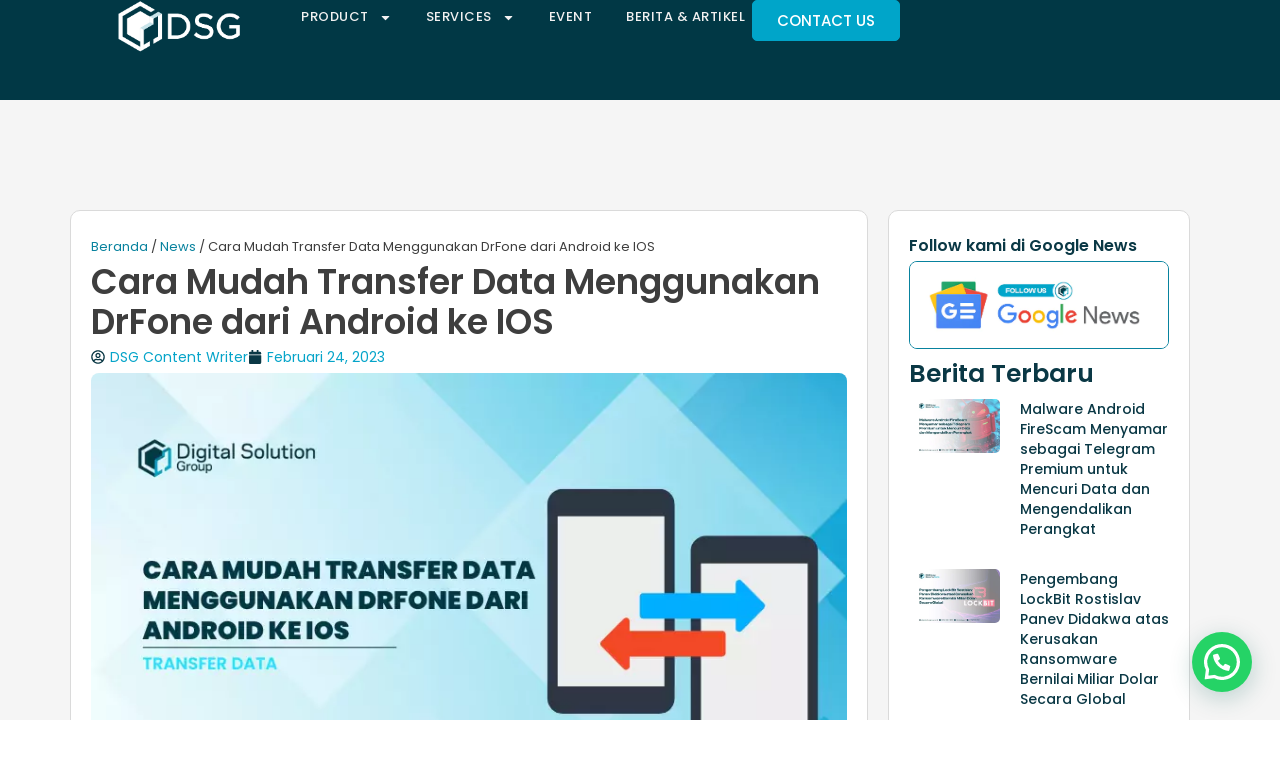

--- FILE ---
content_type: text/html; charset=UTF-8
request_url: https://digitalsolusigrup.co.id/cara-mudah-transfer-data-dari-android-ke-ios-dengan-dr-fone/
body_size: 31673
content:
<!doctype html>
<html lang="id" prefix="og: https://ogp.me/ns#">
<head>
	<meta charset="UTF-8">
	<meta name="viewport" content="width=device-width, initial-scale=1">
	<link rel="profile" href="https://gmpg.org/xfn/11">
	
<!-- Optimasi Mesin Pencari oleh Rank Math - https://rankmath.com/ -->
<title>Cara Mudah Transfer Data Menggunakan DrFone dari Android ke IOS</title>
<meta name="description" content="digifriends tidak perlu pusing lagi terkait transfer data ini, karena permasalahan yang digifriends alami bisa teratasi dengan transfer data menggunakan DrFone."/>
<meta name="robots" content="follow, index, max-snippet:-1, max-video-preview:-1, max-image-preview:large"/>
<link rel="canonical" href="https://digitalsolusigrup.co.id/cara-mudah-transfer-data-dari-android-ke-ios-dengan-dr-fone/" />
<meta property="og:locale" content="id_ID" />
<meta property="og:type" content="article" />
<meta property="og:title" content="Cara Mudah Transfer Data Menggunakan DrFone dari Android ke IOS" />
<meta property="og:description" content="digifriends tidak perlu pusing lagi terkait transfer data ini, karena permasalahan yang digifriends alami bisa teratasi dengan transfer data menggunakan DrFone." />
<meta property="og:url" content="https://digitalsolusigrup.co.id/cara-mudah-transfer-data-dari-android-ke-ios-dengan-dr-fone/" />
<meta property="og:site_name" content="PT Digital Solusi Grup" />
<meta property="article:tag" content="Pindah Whatsapp" />
<meta property="article:tag" content="Transfer Data" />
<meta property="article:tag" content="Transfer Data Whatsapp" />
<meta property="article:section" content="News" />
<meta property="og:updated_time" content="2025-04-30T15:00:56+07:00" />
<meta property="og:image" content="https://digitalsolusigrup.co.id/wp-content/uploads/2023/08/Cara-Mudah-Transfer-Data-Menggunakan-DrFone-dari-Android-ke-IOS.webp" />
<meta property="og:image:secure_url" content="https://digitalsolusigrup.co.id/wp-content/uploads/2023/08/Cara-Mudah-Transfer-Data-Menggunakan-DrFone-dari-Android-ke-IOS.webp" />
<meta property="og:image:width" content="800" />
<meta property="og:image:height" content="534" />
<meta property="og:image:alt" content="Cara Mudah Transfer Data Menggunakan DrFone dari Android ke IOS" />
<meta property="og:image:type" content="image/webp" />
<meta property="article:published_time" content="2023-02-24T07:58:17+07:00" />
<meta property="article:modified_time" content="2025-04-30T15:00:56+07:00" />
<meta name="twitter:card" content="summary_large_image" />
<meta name="twitter:title" content="Cara Mudah Transfer Data Menggunakan DrFone dari Android ke IOS" />
<meta name="twitter:description" content="digifriends tidak perlu pusing lagi terkait transfer data ini, karena permasalahan yang digifriends alami bisa teratasi dengan transfer data menggunakan DrFone." />
<meta name="twitter:image" content="https://digitalsolusigrup.co.id/wp-content/uploads/2023/08/Cara-Mudah-Transfer-Data-Menggunakan-DrFone-dari-Android-ke-IOS.webp" />
<meta name="twitter:label1" content="Ditulis oleh" />
<meta name="twitter:data1" content="DSG Content Writer" />
<meta name="twitter:label2" content="Waktunya membaca" />
<meta name="twitter:data2" content="1 menit" />
<script type="application/ld+json" class="rank-math-schema">{"@context":"https://schema.org","@graph":[{"@type":"Place","@id":"https://digitalsolusigrup.co.id/#place","address":{"@type":"PostalAddress","streetAddress":"Jl. Raya Sawojajar","addressLocality":"Ruko WOW Blok N/Y 1 No. 12 Sawojajar, Kec. Kedungkandang, Kota Malang","addressRegion":"Jawa Timur","postalCode":"65138","addressCountry":"Indonesia"}},{"@type":"Organization","@id":"https://digitalsolusigrup.co.id/#organization","name":"PT Digital Solusi Grup","url":"https://digitalsolusigrup.co.id","email":"info@dsg.id","address":{"@type":"PostalAddress","streetAddress":"Jl. Raya Sawojajar","addressLocality":"Ruko WOW Blok N/Y 1 No. 12 Sawojajar, Kec. Kedungkandang, Kota Malang","addressRegion":"Jawa Timur","postalCode":"65138","addressCountry":"Indonesia"},"logo":{"@type":"ImageObject","@id":"https://digitalsolusigrup.co.id/#logo","url":"https://digitalsolusigrup.co.id/wp-content/uploads/2024/05/Logo-DSG-2024-03.png","contentUrl":"https://digitalsolusigrup.co.id/wp-content/uploads/2024/05/Logo-DSG-2024-03.png","caption":"PT Digital Solusi Grup","inLanguage":"id","width":"2250","height":"1250"},"contactPoint":[{"@type":"ContactPoint","telephone":"6281233345119","contactType":"customer support"}],"description":"PT Digital Solusi Group (DSG) adalah perusahaan yang bergerak di bidang penyedia perangkat lunak &amp; perangkat keras serta layanan terkait IT dan keamanan siber. Sejak tahun 2018 kami telah dipercaya baik oleh personal, maupun instansi pemerintah, hingga perusahaan nasional maupun multinasional sebagai penyedia perlindungan digital, kebutuhan software, hardware, dan produk terkait IT lainnya.","legalName":"PT Digital Solusi Grup","location":{"@id":"https://digitalsolusigrup.co.id/#place"}},{"@type":"WebSite","@id":"https://digitalsolusigrup.co.id/#website","url":"https://digitalsolusigrup.co.id","name":"PT Digital Solusi Grup","alternateName":"DSG","publisher":{"@id":"https://digitalsolusigrup.co.id/#organization"},"inLanguage":"id"},{"@type":"ImageObject","@id":"https://digitalsolusigrup.co.id/wp-content/uploads/2023/08/Cara-Mudah-Transfer-Data-Menggunakan-DrFone-dari-Android-ke-IOS.webp","url":"https://digitalsolusigrup.co.id/wp-content/uploads/2023/08/Cara-Mudah-Transfer-Data-Menggunakan-DrFone-dari-Android-ke-IOS.webp","width":"800","height":"534","caption":"Cara Mudah Transfer Data Menggunakan DrFone dari Android ke IOS","inLanguage":"id"},{"@type":"BreadcrumbList","@id":"https://digitalsolusigrup.co.id/cara-mudah-transfer-data-dari-android-ke-ios-dengan-dr-fone/#breadcrumb","itemListElement":[{"@type":"ListItem","position":"1","item":{"@id":"https://digitalsolusigrup.co.id","name":"Home"}},{"@type":"ListItem","position":"2","item":{"@id":"https://digitalsolusigrup.co.id/cara-mudah-transfer-data-dari-android-ke-ios-dengan-dr-fone/","name":"Cara Mudah Transfer Data Menggunakan DrFone dari Android ke IOS"}}]},{"@type":"WebPage","@id":"https://digitalsolusigrup.co.id/cara-mudah-transfer-data-dari-android-ke-ios-dengan-dr-fone/#webpage","url":"https://digitalsolusigrup.co.id/cara-mudah-transfer-data-dari-android-ke-ios-dengan-dr-fone/","name":"Cara Mudah Transfer Data Menggunakan DrFone dari Android ke IOS","datePublished":"2023-02-24T07:58:17+07:00","dateModified":"2025-04-30T15:00:56+07:00","isPartOf":{"@id":"https://digitalsolusigrup.co.id/#website"},"primaryImageOfPage":{"@id":"https://digitalsolusigrup.co.id/wp-content/uploads/2023/08/Cara-Mudah-Transfer-Data-Menggunakan-DrFone-dari-Android-ke-IOS.webp"},"inLanguage":"id","breadcrumb":{"@id":"https://digitalsolusigrup.co.id/cara-mudah-transfer-data-dari-android-ke-ios-dengan-dr-fone/#breadcrumb"}},{"@type":"Person","@id":"https://digitalsolusigrup.co.id/author/admindsg/","name":"DSG Content Writer","description":"PT Digital Solusi Grup (DSG) merupakan solusi terbaik dalam menciptakan dan mengamankan ekosistem digital Perusahaan Anda.","url":"https://digitalsolusigrup.co.id/author/admindsg/","image":{"@type":"ImageObject","@id":"https://secure.gravatar.com/avatar/b8febfa9673429e5b3b7bc3de61fde4945d70201ab8f8b5e95c2258353db45e8?s=96&amp;d=mm&amp;r=g","url":"https://secure.gravatar.com/avatar/b8febfa9673429e5b3b7bc3de61fde4945d70201ab8f8b5e95c2258353db45e8?s=96&amp;d=mm&amp;r=g","caption":"DSG Content Writer","inLanguage":"id"},"sameAs":["https://digitalsolusigrup.co.id/"],"worksFor":{"@id":"https://digitalsolusigrup.co.id/#organization"}},{"@type":"BlogPosting","headline":"Cara Mudah Transfer Data Menggunakan DrFone dari Android ke IOS","keywords":"transfer data menggunakan DrFone","datePublished":"2023-02-24T07:58:17+07:00","dateModified":"2025-04-30T15:00:56+07:00","author":{"@id":"https://digitalsolusigrup.co.id/author/admindsg/","name":"DSG Content Writer"},"publisher":{"@id":"https://digitalsolusigrup.co.id/#organization"},"description":"digifriends tidak perlu pusing lagi terkait transfer data ini, karena permasalahan yang digifriends alami bisa teratasi dengan transfer data menggunakan DrFone.","name":"Cara Mudah Transfer Data Menggunakan DrFone dari Android ke IOS","@id":"https://digitalsolusigrup.co.id/cara-mudah-transfer-data-dari-android-ke-ios-dengan-dr-fone/#richSnippet","isPartOf":{"@id":"https://digitalsolusigrup.co.id/cara-mudah-transfer-data-dari-android-ke-ios-dengan-dr-fone/#webpage"},"image":{"@id":"https://digitalsolusigrup.co.id/wp-content/uploads/2023/08/Cara-Mudah-Transfer-Data-Menggunakan-DrFone-dari-Android-ke-IOS.webp"},"inLanguage":"id","mainEntityOfPage":{"@id":"https://digitalsolusigrup.co.id/cara-mudah-transfer-data-dari-android-ke-ios-dengan-dr-fone/#webpage"}}]}</script>
<!-- /Plugin WordPress Rank Math SEO -->

<link rel='dns-prefetch' href='//www.googletagmanager.com' />
<link rel="alternate" type="application/rss+xml" title="PT Digital Solusi Grup &raquo; Feed" href="https://digitalsolusigrup.co.id/feed/" />
<link rel="alternate" type="application/rss+xml" title="PT Digital Solusi Grup &raquo; Umpan Komentar" href="https://digitalsolusigrup.co.id/comments/feed/" />
<link rel="alternate" title="oEmbed (JSON)" type="application/json+oembed" href="https://digitalsolusigrup.co.id/wp-json/oembed/1.0/embed?url=https%3A%2F%2Fdigitalsolusigrup.co.id%2Fcara-mudah-transfer-data-dari-android-ke-ios-dengan-dr-fone%2F" />
<link rel="alternate" title="oEmbed (XML)" type="text/xml+oembed" href="https://digitalsolusigrup.co.id/wp-json/oembed/1.0/embed?url=https%3A%2F%2Fdigitalsolusigrup.co.id%2Fcara-mudah-transfer-data-dari-android-ke-ios-dengan-dr-fone%2F&#038;format=xml" />
<style id='wp-img-auto-sizes-contain-inline-css'>
img:is([sizes=auto i],[sizes^="auto," i]){contain-intrinsic-size:3000px 1500px}
/*# sourceURL=wp-img-auto-sizes-contain-inline-css */
</style>
<style id='wp-emoji-styles-inline-css'>

	img.wp-smiley, img.emoji {
		display: inline !important;
		border: none !important;
		box-shadow: none !important;
		height: 1em !important;
		width: 1em !important;
		margin: 0 0.07em !important;
		vertical-align: -0.1em !important;
		background: none !important;
		padding: 0 !important;
	}
/*# sourceURL=wp-emoji-styles-inline-css */
</style>
<link rel='stylesheet' id='wp-block-library-css' href='https://digitalsolusigrup.co.id/wp-includes/css/dist/block-library/style.min.css?ver=559e7a6ec7ed5f5825887f5b75f37633' media='all' />
<style id='wp-block-heading-inline-css'>
h1:where(.wp-block-heading).has-background,h2:where(.wp-block-heading).has-background,h3:where(.wp-block-heading).has-background,h4:where(.wp-block-heading).has-background,h5:where(.wp-block-heading).has-background,h6:where(.wp-block-heading).has-background{padding:1.25em 2.375em}h1.has-text-align-left[style*=writing-mode]:where([style*=vertical-lr]),h1.has-text-align-right[style*=writing-mode]:where([style*=vertical-rl]),h2.has-text-align-left[style*=writing-mode]:where([style*=vertical-lr]),h2.has-text-align-right[style*=writing-mode]:where([style*=vertical-rl]),h3.has-text-align-left[style*=writing-mode]:where([style*=vertical-lr]),h3.has-text-align-right[style*=writing-mode]:where([style*=vertical-rl]),h4.has-text-align-left[style*=writing-mode]:where([style*=vertical-lr]),h4.has-text-align-right[style*=writing-mode]:where([style*=vertical-rl]),h5.has-text-align-left[style*=writing-mode]:where([style*=vertical-lr]),h5.has-text-align-right[style*=writing-mode]:where([style*=vertical-rl]),h6.has-text-align-left[style*=writing-mode]:where([style*=vertical-lr]),h6.has-text-align-right[style*=writing-mode]:where([style*=vertical-rl]){rotate:180deg}
/*# sourceURL=https://digitalsolusigrup.co.id/wp-includes/blocks/heading/style.min.css */
</style>
<style id='wp-block-list-inline-css'>
ol,ul{box-sizing:border-box}:root :where(.wp-block-list.has-background){padding:1.25em 2.375em}
/*# sourceURL=https://digitalsolusigrup.co.id/wp-includes/blocks/list/style.min.css */
</style>
<style id='wp-block-paragraph-inline-css'>
.is-small-text{font-size:.875em}.is-regular-text{font-size:1em}.is-large-text{font-size:2.25em}.is-larger-text{font-size:3em}.has-drop-cap:not(:focus):first-letter{float:left;font-size:8.4em;font-style:normal;font-weight:100;line-height:.68;margin:.05em .1em 0 0;text-transform:uppercase}body.rtl .has-drop-cap:not(:focus):first-letter{float:none;margin-left:.1em}p.has-drop-cap.has-background{overflow:hidden}:root :where(p.has-background){padding:1.25em 2.375em}:where(p.has-text-color:not(.has-link-color)) a{color:inherit}p.has-text-align-left[style*="writing-mode:vertical-lr"],p.has-text-align-right[style*="writing-mode:vertical-rl"]{rotate:180deg}
/*# sourceURL=https://digitalsolusigrup.co.id/wp-includes/blocks/paragraph/style.min.css */
</style>
<link rel='stylesheet' id='wc-blocks-style-css' href='https://digitalsolusigrup.co.id/wp-content/plugins/woocommerce/assets/client/blocks/wc-blocks.css?ver=wc-10.3.7' media='all' />
<style id='global-styles-inline-css'>
:root{--wp--preset--aspect-ratio--square: 1;--wp--preset--aspect-ratio--4-3: 4/3;--wp--preset--aspect-ratio--3-4: 3/4;--wp--preset--aspect-ratio--3-2: 3/2;--wp--preset--aspect-ratio--2-3: 2/3;--wp--preset--aspect-ratio--16-9: 16/9;--wp--preset--aspect-ratio--9-16: 9/16;--wp--preset--color--black: #000000;--wp--preset--color--cyan-bluish-gray: #abb8c3;--wp--preset--color--white: #ffffff;--wp--preset--color--pale-pink: #f78da7;--wp--preset--color--vivid-red: #cf2e2e;--wp--preset--color--luminous-vivid-orange: #ff6900;--wp--preset--color--luminous-vivid-amber: #fcb900;--wp--preset--color--light-green-cyan: #7bdcb5;--wp--preset--color--vivid-green-cyan: #00d084;--wp--preset--color--pale-cyan-blue: #8ed1fc;--wp--preset--color--vivid-cyan-blue: #0693e3;--wp--preset--color--vivid-purple: #9b51e0;--wp--preset--gradient--vivid-cyan-blue-to-vivid-purple: linear-gradient(135deg,rgb(6,147,227) 0%,rgb(155,81,224) 100%);--wp--preset--gradient--light-green-cyan-to-vivid-green-cyan: linear-gradient(135deg,rgb(122,220,180) 0%,rgb(0,208,130) 100%);--wp--preset--gradient--luminous-vivid-amber-to-luminous-vivid-orange: linear-gradient(135deg,rgb(252,185,0) 0%,rgb(255,105,0) 100%);--wp--preset--gradient--luminous-vivid-orange-to-vivid-red: linear-gradient(135deg,rgb(255,105,0) 0%,rgb(207,46,46) 100%);--wp--preset--gradient--very-light-gray-to-cyan-bluish-gray: linear-gradient(135deg,rgb(238,238,238) 0%,rgb(169,184,195) 100%);--wp--preset--gradient--cool-to-warm-spectrum: linear-gradient(135deg,rgb(74,234,220) 0%,rgb(151,120,209) 20%,rgb(207,42,186) 40%,rgb(238,44,130) 60%,rgb(251,105,98) 80%,rgb(254,248,76) 100%);--wp--preset--gradient--blush-light-purple: linear-gradient(135deg,rgb(255,206,236) 0%,rgb(152,150,240) 100%);--wp--preset--gradient--blush-bordeaux: linear-gradient(135deg,rgb(254,205,165) 0%,rgb(254,45,45) 50%,rgb(107,0,62) 100%);--wp--preset--gradient--luminous-dusk: linear-gradient(135deg,rgb(255,203,112) 0%,rgb(199,81,192) 50%,rgb(65,88,208) 100%);--wp--preset--gradient--pale-ocean: linear-gradient(135deg,rgb(255,245,203) 0%,rgb(182,227,212) 50%,rgb(51,167,181) 100%);--wp--preset--gradient--electric-grass: linear-gradient(135deg,rgb(202,248,128) 0%,rgb(113,206,126) 100%);--wp--preset--gradient--midnight: linear-gradient(135deg,rgb(2,3,129) 0%,rgb(40,116,252) 100%);--wp--preset--font-size--small: 13px;--wp--preset--font-size--medium: 20px;--wp--preset--font-size--large: 36px;--wp--preset--font-size--x-large: 42px;--wp--preset--spacing--20: 0.44rem;--wp--preset--spacing--30: 0.67rem;--wp--preset--spacing--40: 1rem;--wp--preset--spacing--50: 1.5rem;--wp--preset--spacing--60: 2.25rem;--wp--preset--spacing--70: 3.38rem;--wp--preset--spacing--80: 5.06rem;--wp--preset--shadow--natural: 6px 6px 9px rgba(0, 0, 0, 0.2);--wp--preset--shadow--deep: 12px 12px 50px rgba(0, 0, 0, 0.4);--wp--preset--shadow--sharp: 6px 6px 0px rgba(0, 0, 0, 0.2);--wp--preset--shadow--outlined: 6px 6px 0px -3px rgb(255, 255, 255), 6px 6px rgb(0, 0, 0);--wp--preset--shadow--crisp: 6px 6px 0px rgb(0, 0, 0);}:root { --wp--style--global--content-size: 800px;--wp--style--global--wide-size: 1200px; }:where(body) { margin: 0; }.wp-site-blocks > .alignleft { float: left; margin-right: 2em; }.wp-site-blocks > .alignright { float: right; margin-left: 2em; }.wp-site-blocks > .aligncenter { justify-content: center; margin-left: auto; margin-right: auto; }:where(.wp-site-blocks) > * { margin-block-start: 24px; margin-block-end: 0; }:where(.wp-site-blocks) > :first-child { margin-block-start: 0; }:where(.wp-site-blocks) > :last-child { margin-block-end: 0; }:root { --wp--style--block-gap: 24px; }:root :where(.is-layout-flow) > :first-child{margin-block-start: 0;}:root :where(.is-layout-flow) > :last-child{margin-block-end: 0;}:root :where(.is-layout-flow) > *{margin-block-start: 24px;margin-block-end: 0;}:root :where(.is-layout-constrained) > :first-child{margin-block-start: 0;}:root :where(.is-layout-constrained) > :last-child{margin-block-end: 0;}:root :where(.is-layout-constrained) > *{margin-block-start: 24px;margin-block-end: 0;}:root :where(.is-layout-flex){gap: 24px;}:root :where(.is-layout-grid){gap: 24px;}.is-layout-flow > .alignleft{float: left;margin-inline-start: 0;margin-inline-end: 2em;}.is-layout-flow > .alignright{float: right;margin-inline-start: 2em;margin-inline-end: 0;}.is-layout-flow > .aligncenter{margin-left: auto !important;margin-right: auto !important;}.is-layout-constrained > .alignleft{float: left;margin-inline-start: 0;margin-inline-end: 2em;}.is-layout-constrained > .alignright{float: right;margin-inline-start: 2em;margin-inline-end: 0;}.is-layout-constrained > .aligncenter{margin-left: auto !important;margin-right: auto !important;}.is-layout-constrained > :where(:not(.alignleft):not(.alignright):not(.alignfull)){max-width: var(--wp--style--global--content-size);margin-left: auto !important;margin-right: auto !important;}.is-layout-constrained > .alignwide{max-width: var(--wp--style--global--wide-size);}body .is-layout-flex{display: flex;}.is-layout-flex{flex-wrap: wrap;align-items: center;}.is-layout-flex > :is(*, div){margin: 0;}body .is-layout-grid{display: grid;}.is-layout-grid > :is(*, div){margin: 0;}body{padding-top: 0px;padding-right: 0px;padding-bottom: 0px;padding-left: 0px;}a:where(:not(.wp-element-button)){text-decoration: underline;}:root :where(.wp-element-button, .wp-block-button__link){background-color: #32373c;border-width: 0;color: #fff;font-family: inherit;font-size: inherit;font-style: inherit;font-weight: inherit;letter-spacing: inherit;line-height: inherit;padding-top: calc(0.667em + 2px);padding-right: calc(1.333em + 2px);padding-bottom: calc(0.667em + 2px);padding-left: calc(1.333em + 2px);text-decoration: none;text-transform: inherit;}.has-black-color{color: var(--wp--preset--color--black) !important;}.has-cyan-bluish-gray-color{color: var(--wp--preset--color--cyan-bluish-gray) !important;}.has-white-color{color: var(--wp--preset--color--white) !important;}.has-pale-pink-color{color: var(--wp--preset--color--pale-pink) !important;}.has-vivid-red-color{color: var(--wp--preset--color--vivid-red) !important;}.has-luminous-vivid-orange-color{color: var(--wp--preset--color--luminous-vivid-orange) !important;}.has-luminous-vivid-amber-color{color: var(--wp--preset--color--luminous-vivid-amber) !important;}.has-light-green-cyan-color{color: var(--wp--preset--color--light-green-cyan) !important;}.has-vivid-green-cyan-color{color: var(--wp--preset--color--vivid-green-cyan) !important;}.has-pale-cyan-blue-color{color: var(--wp--preset--color--pale-cyan-blue) !important;}.has-vivid-cyan-blue-color{color: var(--wp--preset--color--vivid-cyan-blue) !important;}.has-vivid-purple-color{color: var(--wp--preset--color--vivid-purple) !important;}.has-black-background-color{background-color: var(--wp--preset--color--black) !important;}.has-cyan-bluish-gray-background-color{background-color: var(--wp--preset--color--cyan-bluish-gray) !important;}.has-white-background-color{background-color: var(--wp--preset--color--white) !important;}.has-pale-pink-background-color{background-color: var(--wp--preset--color--pale-pink) !important;}.has-vivid-red-background-color{background-color: var(--wp--preset--color--vivid-red) !important;}.has-luminous-vivid-orange-background-color{background-color: var(--wp--preset--color--luminous-vivid-orange) !important;}.has-luminous-vivid-amber-background-color{background-color: var(--wp--preset--color--luminous-vivid-amber) !important;}.has-light-green-cyan-background-color{background-color: var(--wp--preset--color--light-green-cyan) !important;}.has-vivid-green-cyan-background-color{background-color: var(--wp--preset--color--vivid-green-cyan) !important;}.has-pale-cyan-blue-background-color{background-color: var(--wp--preset--color--pale-cyan-blue) !important;}.has-vivid-cyan-blue-background-color{background-color: var(--wp--preset--color--vivid-cyan-blue) !important;}.has-vivid-purple-background-color{background-color: var(--wp--preset--color--vivid-purple) !important;}.has-black-border-color{border-color: var(--wp--preset--color--black) !important;}.has-cyan-bluish-gray-border-color{border-color: var(--wp--preset--color--cyan-bluish-gray) !important;}.has-white-border-color{border-color: var(--wp--preset--color--white) !important;}.has-pale-pink-border-color{border-color: var(--wp--preset--color--pale-pink) !important;}.has-vivid-red-border-color{border-color: var(--wp--preset--color--vivid-red) !important;}.has-luminous-vivid-orange-border-color{border-color: var(--wp--preset--color--luminous-vivid-orange) !important;}.has-luminous-vivid-amber-border-color{border-color: var(--wp--preset--color--luminous-vivid-amber) !important;}.has-light-green-cyan-border-color{border-color: var(--wp--preset--color--light-green-cyan) !important;}.has-vivid-green-cyan-border-color{border-color: var(--wp--preset--color--vivid-green-cyan) !important;}.has-pale-cyan-blue-border-color{border-color: var(--wp--preset--color--pale-cyan-blue) !important;}.has-vivid-cyan-blue-border-color{border-color: var(--wp--preset--color--vivid-cyan-blue) !important;}.has-vivid-purple-border-color{border-color: var(--wp--preset--color--vivid-purple) !important;}.has-vivid-cyan-blue-to-vivid-purple-gradient-background{background: var(--wp--preset--gradient--vivid-cyan-blue-to-vivid-purple) !important;}.has-light-green-cyan-to-vivid-green-cyan-gradient-background{background: var(--wp--preset--gradient--light-green-cyan-to-vivid-green-cyan) !important;}.has-luminous-vivid-amber-to-luminous-vivid-orange-gradient-background{background: var(--wp--preset--gradient--luminous-vivid-amber-to-luminous-vivid-orange) !important;}.has-luminous-vivid-orange-to-vivid-red-gradient-background{background: var(--wp--preset--gradient--luminous-vivid-orange-to-vivid-red) !important;}.has-very-light-gray-to-cyan-bluish-gray-gradient-background{background: var(--wp--preset--gradient--very-light-gray-to-cyan-bluish-gray) !important;}.has-cool-to-warm-spectrum-gradient-background{background: var(--wp--preset--gradient--cool-to-warm-spectrum) !important;}.has-blush-light-purple-gradient-background{background: var(--wp--preset--gradient--blush-light-purple) !important;}.has-blush-bordeaux-gradient-background{background: var(--wp--preset--gradient--blush-bordeaux) !important;}.has-luminous-dusk-gradient-background{background: var(--wp--preset--gradient--luminous-dusk) !important;}.has-pale-ocean-gradient-background{background: var(--wp--preset--gradient--pale-ocean) !important;}.has-electric-grass-gradient-background{background: var(--wp--preset--gradient--electric-grass) !important;}.has-midnight-gradient-background{background: var(--wp--preset--gradient--midnight) !important;}.has-small-font-size{font-size: var(--wp--preset--font-size--small) !important;}.has-medium-font-size{font-size: var(--wp--preset--font-size--medium) !important;}.has-large-font-size{font-size: var(--wp--preset--font-size--large) !important;}.has-x-large-font-size{font-size: var(--wp--preset--font-size--x-large) !important;}
/*# sourceURL=global-styles-inline-css */
</style>

<link rel='stylesheet' id='contact-form-7-css' href='https://digitalsolusigrup.co.id/wp-content/plugins/contact-form-7/includes/css/styles.css?ver=6.1.4' media='all' />
<link rel='stylesheet' id='woocommerce-layout-css' href='https://digitalsolusigrup.co.id/wp-content/plugins/woocommerce/assets/css/woocommerce-layout.css?ver=10.3.7' media='all' />
<link rel='stylesheet' id='woocommerce-smallscreen-css' href='https://digitalsolusigrup.co.id/wp-content/plugins/woocommerce/assets/css/woocommerce-smallscreen.css?ver=10.3.7' media='only screen and (max-width: 768px)' />
<link rel='stylesheet' id='woocommerce-general-css' href='https://digitalsolusigrup.co.id/wp-content/plugins/woocommerce/assets/css/woocommerce.css?ver=10.3.7' media='all' />
<style id='woocommerce-inline-inline-css'>
.woocommerce form .form-row .required { visibility: visible; }
/*# sourceURL=woocommerce-inline-inline-css */
</style>
<link rel='stylesheet' id='ywctm-frontend-css' href='https://digitalsolusigrup.co.id/wp-content/plugins/yith-woocommerce-catalog-mode/assets/css/frontend.min.css?ver=2.51.0' media='all' />
<style id='ywctm-frontend-inline-css'>
form.cart button.single_add_to_cart_button, .ppc-button-wrapper, .wc-ppcp-paylater-msg__container, form.cart .quantity, .widget.woocommerce.widget_shopping_cart{display: none !important}
/*# sourceURL=ywctm-frontend-inline-css */
</style>
<link rel='stylesheet' id='brands-styles-css' href='https://digitalsolusigrup.co.id/wp-content/plugins/woocommerce/assets/css/brands.css?ver=10.3.7' media='all' />
<link rel='stylesheet' id='hello-elementor-css' href='https://digitalsolusigrup.co.id/wp-content/themes/hello-elementor/assets/css/reset.css?ver=3.4.4' media='all' />
<link rel='stylesheet' id='hello-elementor-theme-style-css' href='https://digitalsolusigrup.co.id/wp-content/themes/hello-elementor/assets/css/theme.css?ver=3.4.4' media='all' />
<link rel='stylesheet' id='hello-elementor-header-footer-css' href='https://digitalsolusigrup.co.id/wp-content/themes/hello-elementor/assets/css/header-footer.css?ver=3.4.4' media='all' />
<link rel='stylesheet' id='elementor-frontend-css' href='https://digitalsolusigrup.co.id/wp-content/plugins/elementor/assets/css/frontend.min.css?ver=3.32.5' media='all' />
<link rel='stylesheet' id='elementor-post-2117-css' href='https://digitalsolusigrup.co.id/wp-content/uploads/elementor/css/post-2117.css?ver=1767189835' media='all' />
<link rel='stylesheet' id='widget-image-css' href='https://digitalsolusigrup.co.id/wp-content/plugins/elementor/assets/css/widget-image.min.css?ver=3.32.5' media='all' />
<link rel='stylesheet' id='widget-nav-menu-css' href='https://digitalsolusigrup.co.id/wp-content/plugins/elementor-pro/assets/css/widget-nav-menu.min.css?ver=3.31.3' media='all' />
<link rel='stylesheet' id='widget-image-box-css' href='https://digitalsolusigrup.co.id/wp-content/plugins/elementor/assets/css/widget-image-box.min.css?ver=3.32.5' media='all' />
<link rel='stylesheet' id='widget-heading-css' href='https://digitalsolusigrup.co.id/wp-content/plugins/elementor/assets/css/widget-heading.min.css?ver=3.32.5' media='all' />
<link rel='stylesheet' id='widget-icon-list-css' href='https://digitalsolusigrup.co.id/wp-content/plugins/elementor/assets/css/widget-icon-list.min.css?ver=3.32.5' media='all' />
<link rel='stylesheet' id='widget-form-css' href='https://digitalsolusigrup.co.id/wp-content/plugins/elementor-pro/assets/css/widget-form.min.css?ver=3.31.3' media='all' />
<link rel='stylesheet' id='widget-social-icons-css' href='https://digitalsolusigrup.co.id/wp-content/plugins/elementor/assets/css/widget-social-icons.min.css?ver=3.32.5' media='all' />
<link rel='stylesheet' id='e-apple-webkit-css' href='https://digitalsolusigrup.co.id/wp-content/plugins/elementor/assets/css/conditionals/apple-webkit.min.css?ver=3.32.5' media='all' />
<link rel='stylesheet' id='widget-divider-css' href='https://digitalsolusigrup.co.id/wp-content/plugins/elementor/assets/css/widget-divider.min.css?ver=3.32.5' media='all' />
<link rel='stylesheet' id='widget-post-info-css' href='https://digitalsolusigrup.co.id/wp-content/plugins/elementor-pro/assets/css/widget-post-info.min.css?ver=3.31.3' media='all' />
<link rel='stylesheet' id='widget-author-box-css' href='https://digitalsolusigrup.co.id/wp-content/plugins/elementor-pro/assets/css/widget-author-box.min.css?ver=3.31.3' media='all' />
<link rel='stylesheet' id='widget-share-buttons-css' href='https://digitalsolusigrup.co.id/wp-content/plugins/elementor-pro/assets/css/widget-share-buttons.min.css?ver=3.31.3' media='all' />
<link rel='stylesheet' id='widget-post-navigation-css' href='https://digitalsolusigrup.co.id/wp-content/plugins/elementor-pro/assets/css/widget-post-navigation.min.css?ver=3.31.3' media='all' />
<link rel='stylesheet' id='widget-posts-css' href='https://digitalsolusigrup.co.id/wp-content/plugins/elementor-pro/assets/css/widget-posts.min.css?ver=3.31.3' media='all' />
<link rel='stylesheet' id='elementor-post-6868-css' href='https://digitalsolusigrup.co.id/wp-content/uploads/elementor/css/post-6868.css?ver=1767189835' media='all' />
<link rel='stylesheet' id='elementor-post-6686-css' href='https://digitalsolusigrup.co.id/wp-content/uploads/elementor/css/post-6686.css?ver=1767189835' media='all' />
<link rel='stylesheet' id='elementor-post-10222-css' href='https://digitalsolusigrup.co.id/wp-content/uploads/elementor/css/post-10222.css?ver=1767189868' media='all' />
<link rel='stylesheet' id='ekit-widget-styles-css' href='https://digitalsolusigrup.co.id/wp-content/plugins/elementskit-lite/widgets/init/assets/css/widget-styles.css?ver=3.7.8' media='all' />
<link rel='stylesheet' id='ekit-widget-styles-pro-css' href='https://digitalsolusigrup.co.id/wp-content/plugins/elementskit/widgets/init/assets/css/widget-styles-pro.css?ver=4.2.0' media='all' />
<link rel='stylesheet' id='ekit-responsive-css' href='https://digitalsolusigrup.co.id/wp-content/plugins/elementskit-lite/widgets/init/assets/css/responsive.css?ver=3.7.8' media='all' />
<link rel='stylesheet' id='sib-front-css-css' href='https://digitalsolusigrup.co.id/wp-content/plugins/mailin/css/mailin-front.css?ver=559e7a6ec7ed5f5825887f5b75f37633' media='all' />
<link rel='stylesheet' id='elementor-gf-local-poppins-css' href='https://digitalsolusigrup.co.id/wp-content/uploads/elementor/google-fonts/css/poppins.css?ver=1744104641' media='all' />
<style id='joinchat-head-inline-css'>
.joinchat{--ch:191;--cs:100%;--cl:39%;--bw:1}:root{--joinchat-ico:url("data:image/svg+xml;charset=utf-8,%3Csvg xmlns='http://www.w3.org/2000/svg' viewBox='0 0 24 24'%3E%3Cpath fill='%23fff' d='M3.516 3.516c4.686-4.686 12.284-4.686 16.97 0s4.686 12.283 0 16.97a12 12 0 0 1-13.754 2.299l-5.814.735a.392.392 0 0 1-.438-.44l.748-5.788A12 12 0 0 1 3.517 3.517zm3.61 17.043.3.158a9.85 9.85 0 0 0 11.534-1.758c3.843-3.843 3.843-10.074 0-13.918s-10.075-3.843-13.918 0a9.85 9.85 0 0 0-1.747 11.554l.16.303-.51 3.942a.196.196 0 0 0 .219.22zm6.534-7.003-.933 1.164a9.84 9.84 0 0 1-3.497-3.495l1.166-.933a.79.79 0 0 0 .23-.94L9.561 6.96a.79.79 0 0 0-.924-.445l-2.023.524a.797.797 0 0 0-.588.88 11.754 11.754 0 0 0 10.005 10.005.797.797 0 0 0 .88-.587l.525-2.023a.79.79 0 0 0-.445-.923L14.6 13.327a.79.79 0 0 0-.94.23z'/%3E%3C/svg%3E")}.joinchat{--sep:20px;--bottom:var(--sep);--s:60px;--h:calc(var(--s)/2);display:block;transform:scale3d(1,1,1);position:fixed;z-index:9000;right:var(--sep);bottom:var(--bottom)}.joinchat *{box-sizing:border-box}.joinchat__qr,.joinchat__chatbox{display:none}.joinchat__tooltip{opacity:0}.joinchat__button{position:absolute;z-index:2;bottom:8px;right:8px;height:var(--s);width:var(--s);background:#25d366 var(--joinchat-ico,none)center / 60% no-repeat;color:inherit;border-radius:50%;box-shadow:1px 6px 24px 0 rgba(7,94,84,0.24)}.joinchat--left{right:auto;left:var(--sep)}.joinchat--left .joinchat__button{right:auto;left:8px}.joinchat__button__ico{position:absolute;inset:0;display:flex;border-radius:50%;overflow:hidden;color:hsl(0deg 0% clamp(0%,var(--bw)*1000%,100%) / clamp(70%,var(--bw)*1000%,100%)) !important}.joinchat__button__ico svg{width:var(--ico-size,100%);height:var(--ico-size,100%);margin:calc((100% - var(--ico-size,100%))/2)}.joinchat__button:has(.joinchat__button__ico){background:hsl(var(--ch)var(--cs)var(--cl));box-shadow:1px 6px 24px 0 hsl(var(--ch)var(--cs)calc(var(--cl) - 10%) / 24%)}.joinchat__button:has(.joinchat__button__ico):hover,.joinchat__button:has(.joinchat__button__ico):active{background:hsl(var(--ch)var(--cs)calc(var(--cl) + 20%))}.joinchat__button__image{position:absolute;inset:1px;border-radius:50%;overflow:hidden;opacity:0}.joinchat__button__image img,.joinchat__button__image video{display:block;width:100%;height:100%;object-fit:cover;object-position:center}.joinchat--img .joinchat__button__image{opacity:1;animation:none}@media(orientation:portrait)and(width>=481px),(orientation:landscape)and(height>=481px){.joinchat--mobile{display:none !important}}@media(width <=480px),(orientation:landscape)and(height <=480px){.joinchat{--sep:6px}}
/*# sourceURL=joinchat-head-inline-css */
</style>
<script src="https://digitalsolusigrup.co.id/wp-includes/js/jquery/jquery.min.js?ver=3.7.1" id="jquery-core-js"></script>
<script src="https://digitalsolusigrup.co.id/wp-includes/js/jquery/jquery-migrate.min.js?ver=3.4.1" id="jquery-migrate-js"></script>
<script src="https://digitalsolusigrup.co.id/wp-content/plugins/woocommerce/assets/js/jquery-blockui/jquery.blockUI.min.js?ver=2.7.0-wc.10.3.7" id="wc-jquery-blockui-js" defer data-wp-strategy="defer"></script>
<script src="https://digitalsolusigrup.co.id/wp-content/plugins/woocommerce/assets/js/js-cookie/js.cookie.min.js?ver=2.1.4-wc.10.3.7" id="wc-js-cookie-js" defer data-wp-strategy="defer"></script>
<script id="woocommerce-js-extra">
var woocommerce_params = {"ajax_url":"/wp-admin/admin-ajax.php","wc_ajax_url":"/?wc-ajax=%%endpoint%%","i18n_password_show":"Tampilkan kata sandi","i18n_password_hide":"Sembunyikan kata sandi"};
//# sourceURL=woocommerce-js-extra
</script>
<script src="https://digitalsolusigrup.co.id/wp-content/plugins/woocommerce/assets/js/frontend/woocommerce.min.js?ver=10.3.7" id="woocommerce-js" defer data-wp-strategy="defer"></script>

<!-- Potongan tag Google (gtag.js) ditambahkan oleh Site Kit -->
<!-- Snippet Google Analytics telah ditambahkan oleh Site Kit -->
<script src="https://www.googletagmanager.com/gtag/js?id=GT-NGS94FR" id="google_gtagjs-js" async></script>
<script id="google_gtagjs-js-after">
window.dataLayer = window.dataLayer || [];function gtag(){dataLayer.push(arguments);}
gtag("set","linker",{"domains":["digitalsolusigrup.co.id"]});
gtag("js", new Date());
gtag("set", "developer_id.dZTNiMT", true);
gtag("config", "GT-NGS94FR", {"googlesitekit_post_type":"post","googlesitekit_post_date":"20230224","googlesitekit_post_author":"DSG Content Writer"});
//# sourceURL=google_gtagjs-js-after
</script>
<script id="sib-front-js-js-extra">
var sibErrMsg = {"invalidMail":"Please fill out valid email address","requiredField":"Please fill out required fields","invalidDateFormat":"Please fill out valid date format","invalidSMSFormat":"Please fill out valid phone number"};
var ajax_sib_front_object = {"ajax_url":"https://digitalsolusigrup.co.id/wp-admin/admin-ajax.php","ajax_nonce":"eb7c4bbbb8","flag_url":"https://digitalsolusigrup.co.id/wp-content/plugins/mailin/img/flags/"};
//# sourceURL=sib-front-js-js-extra
</script>
<script src="https://digitalsolusigrup.co.id/wp-content/plugins/mailin/js/mailin-front.js?ver=1764299584" id="sib-front-js-js"></script>
<link rel="https://api.w.org/" href="https://digitalsolusigrup.co.id/wp-json/" /><link rel="alternate" title="JSON" type="application/json" href="https://digitalsolusigrup.co.id/wp-json/wp/v2/posts/1338" /><link rel="EditURI" type="application/rsd+xml" title="RSD" href="https://digitalsolusigrup.co.id/xmlrpc.php?rsd" />

<link rel='shortlink' href='https://digitalsolusigrup.co.id/?p=1338' />
<meta name="generator" content="Site Kit by Google 1.168.0" /><script>
jQuery(document).ready(function($){
    $('.openhide').click(function(e){
		e.preventDefault();
		
		if($('.openhide .elementor-button-text').html()=='View More') {
			$('.openhide .elementor-button-text').html('View Less');
		}
		else {
			$('.openhide .elementor-button-text').html('View More');
		}
		
		
		
		$('.hidepartner').toggleClass('active');
	})
}); 
</script>

<script type="text/javascript">
    (function(c,l,a,r,i,t,y){
        c[a]=c[a]||function(){(c[a].q=c[a].q||[]).push(arguments)};
        t=l.createElement(r);t.async=1;t.src="https://www.clarity.ms/tag/"+i;
        y=l.getElementsByTagName(r)[0];y.parentNode.insertBefore(t,y);
    })(window, document, "clarity", "script", "l76j3x3cwx");
</script>

<!-- Google tag (gtag.js) -->

<script async src="https://www.googletagmanager.com/gtag/js?id=AW-11316605873"></script> <script> window.dataLayer = window.dataLayer || []; function gtag(){dataLayer.push(arguments);} gtag('js', new Date()); gtag('config', 'AW-11316605873'); </script>		<script type="text/javascript">
				(function(c,l,a,r,i,t,y){
					c[a]=c[a]||function(){(c[a].q=c[a].q||[]).push(arguments)};t=l.createElement(r);t.async=1;
					t.src="https://www.clarity.ms/tag/"+i+"?ref=wordpress";y=l.getElementsByTagName(r)[0];y.parentNode.insertBefore(t,y);
				})(window, document, "clarity", "script", "shvjrx2p0t");
		</script>
		<meta name="generator" content="performance-lab 4.0.0; plugins: ">
<meta name="description" content="digifriends tidak perlu pusing lagi terkait transfer data ini, karena permasalahan yang digifriends alami bisa teratasi dengan transfer data menggunakan DrFone.">
	<noscript><style>.woocommerce-product-gallery{ opacity: 1 !important; }</style></noscript>
	<meta name="generator" content="Elementor 3.32.5; features: e_font_icon_svg, additional_custom_breakpoints; settings: css_print_method-external, google_font-enabled, font_display-swap">
<script type="text/javascript" src="https://cdn.brevo.com/js/sdk-loader.js" async></script>
<script type="text/javascript">
  window.Brevo = window.Brevo || [];
  window.Brevo.push(['init', {"client_key":"cqf2ylw6wtcn0h5il3lk1lp4","email_id":null,"push":{"customDomain":"https:\/\/digitalsolusigrup.co.id\/wp-content\/plugins\/mailin\/"},"service_worker_url":"sw.js?key=${key}","frame_url":"brevo-frame.html"}]);
</script>			<style>
				.e-con.e-parent:nth-of-type(n+4):not(.e-lazyloaded):not(.e-no-lazyload),
				.e-con.e-parent:nth-of-type(n+4):not(.e-lazyloaded):not(.e-no-lazyload) * {
					background-image: none !important;
				}
				@media screen and (max-height: 1024px) {
					.e-con.e-parent:nth-of-type(n+3):not(.e-lazyloaded):not(.e-no-lazyload),
					.e-con.e-parent:nth-of-type(n+3):not(.e-lazyloaded):not(.e-no-lazyload) * {
						background-image: none !important;
					}
				}
				@media screen and (max-height: 640px) {
					.e-con.e-parent:nth-of-type(n+2):not(.e-lazyloaded):not(.e-no-lazyload),
					.e-con.e-parent:nth-of-type(n+2):not(.e-lazyloaded):not(.e-no-lazyload) * {
						background-image: none !important;
					}
				}
			</style>
			
<!-- Snippet Google Tag Manager telah ditambahkan oleh Site Kit -->
<script>
			( function( w, d, s, l, i ) {
				w[l] = w[l] || [];
				w[l].push( {'gtm.start': new Date().getTime(), event: 'gtm.js'} );
				var f = d.getElementsByTagName( s )[0],
					j = d.createElement( s ), dl = l != 'dataLayer' ? '&l=' + l : '';
				j.async = true;
				j.src = 'https://www.googletagmanager.com/gtm.js?id=' + i + dl;
				f.parentNode.insertBefore( j, f );
			} )( window, document, 'script', 'dataLayer', 'GTM-PV8ZGLV' );
			
</script>

<!-- Snippet Google Tag Manager penutup telah ditambahkan oleh Site Kit -->
<link rel="icon" href="https://digitalsolusigrup.co.id/wp-content/uploads/2023/02/cropped-favicon-32x32.png" sizes="32x32" />
<link rel="icon" href="https://digitalsolusigrup.co.id/wp-content/uploads/2023/02/cropped-favicon-192x192.png" sizes="192x192" />
<link rel="apple-touch-icon" href="https://digitalsolusigrup.co.id/wp-content/uploads/2023/02/cropped-favicon-180x180.png" />
<meta name="msapplication-TileImage" content="https://digitalsolusigrup.co.id/wp-content/uploads/2023/02/cropped-favicon-270x270.png" />
<link rel='stylesheet' id='joinchat-css' href='https://digitalsolusigrup.co.id/wp-content/plugins/creame-whatsapp-me/public/css/joinchat.min.css?ver=6.0.8' media='all' />
<style id='joinchat-inline-css'>
.joinchat{--ch:191;--cs:100%;--cl:39%;--bw:1}
/*# sourceURL=joinchat-inline-css */
</style>
<link rel='stylesheet' id='elementor-icons-ekiticons-css' href='https://digitalsolusigrup.co.id/wp-content/plugins/elementskit-lite/modules/elementskit-icon-pack/assets/css/ekiticons.css?ver=3.7.8' media='all' />
</head>
<body class="wp-singular post-template-default single single-post postid-1338 single-format-standard wp-custom-logo wp-embed-responsive wp-theme-hello-elementor theme-hello-elementor woocommerce-no-js hello-elementor-default elementor-default elementor-kit-2117 elementor-page-10222">

		<!-- Snippet Google Tag Manager (noscript) telah ditambahkan oleh Site Kit -->
		<noscript>
			<iframe src="https://www.googletagmanager.com/ns.html?id=GTM-PV8ZGLV" height="0" width="0" style="display:none;visibility:hidden"></iframe>
		</noscript>
		<!-- Snippet Google Tag Manager (noscript) penutup telah ditambahkan oleh Site Kit -->
		
<a class="skip-link screen-reader-text" href="#content">Lewati ke konten</a>

		<header data-elementor-type="header" data-elementor-id="6868" class="elementor elementor-6868 elementor-location-header" data-elementor-post-type="elementor_library">
			<header class="elementor-element elementor-element-19d890f3 e-con-full e-flex e-con e-parent" data-id="19d890f3" data-element_type="container" data-settings="{&quot;background_background&quot;:&quot;classic&quot;}">
				<div class="elementor-element elementor-element-b853651 elementor-widget__width-initial elementor-widget-mobile__width-initial elementor-widget elementor-widget-image" data-id="b853651" data-element_type="widget" data-widget_type="image.default">
				<div class="elementor-widget-container">
																<a href="https://digitalsolusigrup.co.id">
							<img fetchpriority="high" width="382" height="163" src="https://digitalsolusigrup.co.id/wp-content/uploads/2024/04/Logo-PT-Digital-Solusi-Grup-New-Color-White-2024.webp" class="attachment-full size-full wp-image-6357" alt="Logo PT Digital Solusi Grup New Color White 2024" srcset="https://digitalsolusigrup.co.id/wp-content/uploads/2024/04/Logo-PT-Digital-Solusi-Grup-New-Color-White-2024.webp 382w, https://digitalsolusigrup.co.id/wp-content/uploads/2024/04/Logo-PT-Digital-Solusi-Grup-New-Color-White-2024-300x128.webp 300w" sizes="(max-width: 382px) 100vw, 382px" />								</a>
															</div>
				</div>
				<div class="elementor-element elementor-element-5acba5ce elementor-nav-menu--stretch elementor-widget__width-auto elementor-nav-menu__text-align-center elementor-nav-menu--dropdown-tablet elementor-nav-menu--toggle elementor-nav-menu--burger elementor-widget elementor-widget-nav-menu" data-id="5acba5ce" data-element_type="widget" data-settings="{&quot;full_width&quot;:&quot;stretch&quot;,&quot;layout&quot;:&quot;horizontal&quot;,&quot;submenu_icon&quot;:{&quot;value&quot;:&quot;&lt;svg class=\&quot;e-font-icon-svg e-fas-caret-down\&quot; viewBox=\&quot;0 0 320 512\&quot; xmlns=\&quot;http:\/\/www.w3.org\/2000\/svg\&quot;&gt;&lt;path d=\&quot;M31.3 192h257.3c17.8 0 26.7 21.5 14.1 34.1L174.1 354.8c-7.8 7.8-20.5 7.8-28.3 0L17.2 226.1C4.6 213.5 13.5 192 31.3 192z\&quot;&gt;&lt;\/path&gt;&lt;\/svg&gt;&quot;,&quot;library&quot;:&quot;fa-solid&quot;},&quot;toggle&quot;:&quot;burger&quot;}" data-widget_type="nav-menu.default">
				<div class="elementor-widget-container">
								<nav aria-label="Menu" class="elementor-nav-menu--main elementor-nav-menu__container elementor-nav-menu--layout-horizontal e--pointer-overline e--animation-fade">
				<ul id="menu-1-5acba5ce" class="elementor-nav-menu"><li class="menu-item menu-item-type-post_type menu-item-object-page menu-item-has-children menu-item-6950"><a href="https://digitalsolusigrup.co.id/shop/" class="elementor-item">Product</a>
<ul class="sub-menu elementor-nav-menu--dropdown">
	<li class="menu-item menu-item-type-custom menu-item-object-custom menu-item-has-children menu-item-7182"><a href="#" class="elementor-sub-item elementor-item-anchor">Security</a>
	<ul class="sub-menu elementor-nav-menu--dropdown">
		<li class="menu-item menu-item-type-taxonomy menu-item-object-product_cat menu-item-7207"><a href="https://digitalsolusigrup.co.id/product-category/acronis/" class="elementor-sub-item">Acronis</a></li>
		<li class="menu-item menu-item-type-taxonomy menu-item-object-product_cat menu-item-7184"><a href="https://digitalsolusigrup.co.id/product-category/avast/" class="elementor-sub-item">Avast</a></li>
		<li class="menu-item menu-item-type-taxonomy menu-item-object-product_cat menu-item-7186"><a href="https://digitalsolusigrup.co.id/product-category/avg/" class="elementor-sub-item">AVG</a></li>
		<li class="menu-item menu-item-type-taxonomy menu-item-object-product_cat menu-item-7205"><a href="https://digitalsolusigrup.co.id/product-category/barracuda/" class="elementor-sub-item">Barracuda</a></li>
		<li class="menu-item menu-item-type-taxonomy menu-item-object-product_cat menu-item-7183"><a href="https://digitalsolusigrup.co.id/product-category/bitdefender/" class="elementor-sub-item">Bitdefender</a></li>
		<li class="menu-item menu-item-type-taxonomy menu-item-object-product_cat menu-item-7209"><a href="https://digitalsolusigrup.co.id/product-category/cisco/" class="elementor-sub-item">Cisco</a></li>
		<li class="menu-item menu-item-type-taxonomy menu-item-object-product_cat menu-item-7208"><a href="https://digitalsolusigrup.co.id/product-category/forcepoint/" class="elementor-sub-item">Forcepoint</a></li>
		<li class="menu-item menu-item-type-taxonomy menu-item-object-product_cat menu-item-7203"><a href="https://digitalsolusigrup.co.id/product-category/fortinet/" class="elementor-sub-item">Fortinet</a></li>
		<li class="menu-item menu-item-type-taxonomy menu-item-object-product_cat menu-item-7185"><a href="https://digitalsolusigrup.co.id/product-category/kaspersky/" class="elementor-sub-item">Kaspersky</a></li>
		<li class="menu-item menu-item-type-taxonomy menu-item-object-product_cat menu-item-7204"><a href="https://digitalsolusigrup.co.id/product-category/sophos/" class="elementor-sub-item">Sophos</a></li>
		<li class="menu-item menu-item-type-taxonomy menu-item-object-product_cat menu-item-7187"><a href="https://digitalsolusigrup.co.id/product-category/symantec/" class="elementor-sub-item">Symantec</a></li>
		<li class="menu-item menu-item-type-taxonomy menu-item-object-product_cat menu-item-7206"><a href="https://digitalsolusigrup.co.id/product-category/trend-micro/" class="elementor-sub-item">Trend Micro</a></li>
	</ul>
</li>
	<li class="menu-item menu-item-type-custom menu-item-object-custom menu-item-has-children menu-item-7188"><a href="#" class="elementor-sub-item elementor-item-anchor">Remote Desktop</a>
	<ul class="sub-menu elementor-nav-menu--dropdown">
		<li class="menu-item menu-item-type-taxonomy menu-item-object-product_cat menu-item-7189"><a href="https://digitalsolusigrup.co.id/product-category/anydesk/" class="elementor-sub-item">AnyDesk</a></li>
		<li class="menu-item menu-item-type-taxonomy menu-item-object-product_cat menu-item-7190"><a href="https://digitalsolusigrup.co.id/product-category/teamviewer/" class="elementor-sub-item">TeamViewer</a></li>
	</ul>
</li>
	<li class="menu-item menu-item-type-custom menu-item-object-custom menu-item-has-children menu-item-7191"><a href="#" class="elementor-sub-item elementor-item-anchor">Design Software</a>
	<ul class="sub-menu elementor-nav-menu--dropdown">
		<li class="menu-item menu-item-type-taxonomy menu-item-object-product_cat menu-item-7192"><a href="https://digitalsolusigrup.co.id/product-category/adobe/" class="elementor-sub-item">Adobe</a></li>
		<li class="menu-item menu-item-type-taxonomy menu-item-object-product_cat menu-item-7193"><a href="https://digitalsolusigrup.co.id/product-category/autodesk/" class="elementor-sub-item">Autodesk</a></li>
		<li class="menu-item menu-item-type-taxonomy menu-item-object-product_cat menu-item-7195"><a href="https://digitalsolusigrup.co.id/product-category/blackmagic/" class="elementor-sub-item">Blackmagic</a></li>
		<li class="menu-item menu-item-type-taxonomy menu-item-object-product_cat menu-item-15769"><a href="https://digitalsolusigrup.co.id/product-category/coreldraw/" class="elementor-sub-item">CorelDraw</a></li>
		<li class="menu-item menu-item-type-taxonomy menu-item-object-product_cat menu-item-15771"><a href="https://digitalsolusigrup.co.id/product-category/gstarsoft/" class="elementor-sub-item">GstarSoft</a></li>
		<li class="menu-item menu-item-type-taxonomy menu-item-object-product_cat menu-item-7194"><a href="https://digitalsolusigrup.co.id/product-category/sketchup/" class="elementor-sub-item">SketchUp</a></li>
		<li class="menu-item menu-item-type-taxonomy menu-item-object-product_cat menu-item-15770"><a href="https://digitalsolusigrup.co.id/product-category/solidworks/" class="elementor-sub-item">Solidworks</a></li>
	</ul>
</li>
	<li class="menu-item menu-item-type-taxonomy menu-item-object-product_cat menu-item-7202"><a href="https://digitalsolusigrup.co.id/product-category/microsoft/" class="elementor-sub-item">Microsoft</a></li>
	<li class="menu-item menu-item-type-custom menu-item-object-custom menu-item-has-children menu-item-9518"><a href="#" class="elementor-sub-item elementor-item-anchor">OSINT</a>
	<ul class="sub-menu elementor-nav-menu--dropdown">
		<li class="menu-item menu-item-type-taxonomy menu-item-object-product_cat menu-item-9519"><a href="https://digitalsolusigrup.co.id/product-category/maltego/" class="elementor-sub-item">Maltego</a></li>
		<li class="menu-item menu-item-type-taxonomy menu-item-object-product_cat menu-item-9520"><a href="https://digitalsolusigrup.co.id/product-category/recorded-future/" class="elementor-sub-item">Recorded Future</a></li>
		<li class="menu-item menu-item-type-taxonomy menu-item-object-product_cat menu-item-9521"><a href="https://digitalsolusigrup.co.id/product-category/social-links/" class="elementor-sub-item">Social Links</a></li>
	</ul>
</li>
	<li class="menu-item menu-item-type-custom menu-item-object-custom menu-item-has-children menu-item-7196"><a href="#" class="elementor-sub-item elementor-item-anchor">Utilities</a>
	<ul class="sub-menu elementor-nav-menu--dropdown">
		<li class="menu-item menu-item-type-taxonomy menu-item-object-product_cat menu-item-7199"><a href="https://digitalsolusigrup.co.id/product-category/easeus/" class="elementor-sub-item">EaseUS</a></li>
		<li class="menu-item menu-item-type-taxonomy menu-item-object-product_cat menu-item-15772"><a href="https://digitalsolusigrup.co.id/product-category/parallels/" class="elementor-sub-item">Parallels</a></li>
		<li class="menu-item menu-item-type-taxonomy menu-item-object-product_cat menu-item-7200"><a href="https://digitalsolusigrup.co.id/product-category/piriform/" class="elementor-sub-item">Piriform</a></li>
		<li class="menu-item menu-item-type-taxonomy menu-item-object-product_cat menu-item-9510"><a href="https://digitalsolusigrup.co.id/product-category/ruijie/" class="elementor-sub-item">Ruijie</a></li>
		<li class="menu-item menu-item-type-taxonomy menu-item-object-product_cat menu-item-7197"><a href="https://digitalsolusigrup.co.id/product-category/tonec/" class="elementor-sub-item">Tonec</a></li>
		<li class="menu-item menu-item-type-taxonomy menu-item-object-product_cat menu-item-7198"><a href="https://digitalsolusigrup.co.id/product-category/vmware/" class="elementor-sub-item">VMware</a></li>
		<li class="menu-item menu-item-type-taxonomy menu-item-object-product_cat menu-item-7201"><a href="https://digitalsolusigrup.co.id/product-category/wondershare/" class="elementor-sub-item">Wondershare</a></li>
	</ul>
</li>
</ul>
</li>
<li class="menu-item menu-item-type-custom menu-item-object-custom menu-item-has-children menu-item-6872"><a href="#" class="elementor-item elementor-item-anchor">Services</a>
<ul class="sub-menu elementor-nav-menu--dropdown">
	<li class="menu-item menu-item-type-post_type menu-item-object-page menu-item-9624"><a href="https://digitalsolusigrup.co.id/cyber-security-training/" class="elementor-sub-item">Cyber Security Training by DSG</a></li>
	<li class="menu-item menu-item-type-custom menu-item-object-custom menu-item-has-children menu-item-8504"><a href="#" class="elementor-sub-item elementor-item-anchor">Jasa Instalasi Firewall</a>
	<ul class="sub-menu elementor-nav-menu--dropdown">
		<li class="menu-item menu-item-type-post_type menu-item-object-page menu-item-8520"><a href="https://digitalsolusigrup.co.id/jasa-setting-fortigate/" class="elementor-sub-item">Jasa Setting Fortigate</a></li>
	</ul>
</li>
	<li class="menu-item menu-item-type-post_type menu-item-object-page menu-item-6951"><a href="https://digitalsolusigrup.co.id/jasa-penetration-testing/" class="elementor-sub-item">Jasa Penetration Testing</a></li>
	<li class="menu-item menu-item-type-post_type menu-item-object-page menu-item-7181"><a href="https://digitalsolusigrup.co.id/jasa-vulnerability-assessment/" class="elementor-sub-item">Jasa Vulnerability Assessment (VA)</a></li>
	<li class="menu-item menu-item-type-post_type menu-item-object-page menu-item-6952"><a href="https://digitalsolusigrup.co.id/ransomware-data-recovery/" class="elementor-sub-item">Jasa Ransomware Data Recovery</a></li>
	<li class="menu-item menu-item-type-post_type menu-item-object-page menu-item-7953"><a href="https://digitalsolusigrup.co.id/jasa-it-support-dan-it-maintenance/" class="elementor-sub-item">Jasa IT Support dan IT Maintenance</a></li>
	<li class="menu-item menu-item-type-post_type menu-item-object-page menu-item-6953"><a href="https://digitalsolusigrup.co.id/website-development/" class="elementor-sub-item">Jasa Website Development</a></li>
	<li class="menu-item menu-item-type-post_type menu-item-object-page menu-item-8182"><a href="https://digitalsolusigrup.co.id/pendampingan-sertifikasi-iso-27001/" class="elementor-sub-item">Jasa Pendampingan Sertifikasi ISO 27001</a></li>
	<li class="menu-item menu-item-type-post_type menu-item-object-page menu-item-9764"><a href="https://digitalsolusigrup.co.id/jasa-managed-service-provider/" class="elementor-sub-item">Jasa Managed Service Provider (MSP) di Indonesia</a></li>
</ul>
</li>
<li class="menu-item menu-item-type-post_type menu-item-object-page menu-item-6954"><a href="https://digitalsolusigrup.co.id/live-event/" class="elementor-item">Event</a></li>
<li class="menu-item menu-item-type-post_type menu-item-object-page current_page_parent menu-item-6956"><a href="https://digitalsolusigrup.co.id/berita/" class="elementor-item">Berita &amp; Artikel</a></li>
</ul>			</nav>
					<div class="elementor-menu-toggle" role="button" tabindex="0" aria-label="Menu Toggle" aria-expanded="false">
			<svg aria-hidden="true" role="presentation" class="elementor-menu-toggle__icon--open e-font-icon-svg e-eicon-menu-bar" viewBox="0 0 1000 1000" xmlns="http://www.w3.org/2000/svg"><path d="M104 333H896C929 333 958 304 958 271S929 208 896 208H104C71 208 42 237 42 271S71 333 104 333ZM104 583H896C929 583 958 554 958 521S929 458 896 458H104C71 458 42 487 42 521S71 583 104 583ZM104 833H896C929 833 958 804 958 771S929 708 896 708H104C71 708 42 737 42 771S71 833 104 833Z"></path></svg><svg aria-hidden="true" role="presentation" class="elementor-menu-toggle__icon--close e-font-icon-svg e-eicon-close" viewBox="0 0 1000 1000" xmlns="http://www.w3.org/2000/svg"><path d="M742 167L500 408 258 167C246 154 233 150 217 150 196 150 179 158 167 167 154 179 150 196 150 212 150 229 154 242 171 254L408 500 167 742C138 771 138 800 167 829 196 858 225 858 254 829L496 587 738 829C750 842 767 846 783 846 800 846 817 842 829 829 842 817 846 804 846 783 846 767 842 750 829 737L588 500 833 258C863 229 863 200 833 171 804 137 775 137 742 167Z"></path></svg>		</div>
					<nav class="elementor-nav-menu--dropdown elementor-nav-menu__container" aria-hidden="true">
				<ul id="menu-2-5acba5ce" class="elementor-nav-menu"><li class="menu-item menu-item-type-post_type menu-item-object-page menu-item-has-children menu-item-6950"><a href="https://digitalsolusigrup.co.id/shop/" class="elementor-item" tabindex="-1">Product</a>
<ul class="sub-menu elementor-nav-menu--dropdown">
	<li class="menu-item menu-item-type-custom menu-item-object-custom menu-item-has-children menu-item-7182"><a href="#" class="elementor-sub-item elementor-item-anchor" tabindex="-1">Security</a>
	<ul class="sub-menu elementor-nav-menu--dropdown">
		<li class="menu-item menu-item-type-taxonomy menu-item-object-product_cat menu-item-7207"><a href="https://digitalsolusigrup.co.id/product-category/acronis/" class="elementor-sub-item" tabindex="-1">Acronis</a></li>
		<li class="menu-item menu-item-type-taxonomy menu-item-object-product_cat menu-item-7184"><a href="https://digitalsolusigrup.co.id/product-category/avast/" class="elementor-sub-item" tabindex="-1">Avast</a></li>
		<li class="menu-item menu-item-type-taxonomy menu-item-object-product_cat menu-item-7186"><a href="https://digitalsolusigrup.co.id/product-category/avg/" class="elementor-sub-item" tabindex="-1">AVG</a></li>
		<li class="menu-item menu-item-type-taxonomy menu-item-object-product_cat menu-item-7205"><a href="https://digitalsolusigrup.co.id/product-category/barracuda/" class="elementor-sub-item" tabindex="-1">Barracuda</a></li>
		<li class="menu-item menu-item-type-taxonomy menu-item-object-product_cat menu-item-7183"><a href="https://digitalsolusigrup.co.id/product-category/bitdefender/" class="elementor-sub-item" tabindex="-1">Bitdefender</a></li>
		<li class="menu-item menu-item-type-taxonomy menu-item-object-product_cat menu-item-7209"><a href="https://digitalsolusigrup.co.id/product-category/cisco/" class="elementor-sub-item" tabindex="-1">Cisco</a></li>
		<li class="menu-item menu-item-type-taxonomy menu-item-object-product_cat menu-item-7208"><a href="https://digitalsolusigrup.co.id/product-category/forcepoint/" class="elementor-sub-item" tabindex="-1">Forcepoint</a></li>
		<li class="menu-item menu-item-type-taxonomy menu-item-object-product_cat menu-item-7203"><a href="https://digitalsolusigrup.co.id/product-category/fortinet/" class="elementor-sub-item" tabindex="-1">Fortinet</a></li>
		<li class="menu-item menu-item-type-taxonomy menu-item-object-product_cat menu-item-7185"><a href="https://digitalsolusigrup.co.id/product-category/kaspersky/" class="elementor-sub-item" tabindex="-1">Kaspersky</a></li>
		<li class="menu-item menu-item-type-taxonomy menu-item-object-product_cat menu-item-7204"><a href="https://digitalsolusigrup.co.id/product-category/sophos/" class="elementor-sub-item" tabindex="-1">Sophos</a></li>
		<li class="menu-item menu-item-type-taxonomy menu-item-object-product_cat menu-item-7187"><a href="https://digitalsolusigrup.co.id/product-category/symantec/" class="elementor-sub-item" tabindex="-1">Symantec</a></li>
		<li class="menu-item menu-item-type-taxonomy menu-item-object-product_cat menu-item-7206"><a href="https://digitalsolusigrup.co.id/product-category/trend-micro/" class="elementor-sub-item" tabindex="-1">Trend Micro</a></li>
	</ul>
</li>
	<li class="menu-item menu-item-type-custom menu-item-object-custom menu-item-has-children menu-item-7188"><a href="#" class="elementor-sub-item elementor-item-anchor" tabindex="-1">Remote Desktop</a>
	<ul class="sub-menu elementor-nav-menu--dropdown">
		<li class="menu-item menu-item-type-taxonomy menu-item-object-product_cat menu-item-7189"><a href="https://digitalsolusigrup.co.id/product-category/anydesk/" class="elementor-sub-item" tabindex="-1">AnyDesk</a></li>
		<li class="menu-item menu-item-type-taxonomy menu-item-object-product_cat menu-item-7190"><a href="https://digitalsolusigrup.co.id/product-category/teamviewer/" class="elementor-sub-item" tabindex="-1">TeamViewer</a></li>
	</ul>
</li>
	<li class="menu-item menu-item-type-custom menu-item-object-custom menu-item-has-children menu-item-7191"><a href="#" class="elementor-sub-item elementor-item-anchor" tabindex="-1">Design Software</a>
	<ul class="sub-menu elementor-nav-menu--dropdown">
		<li class="menu-item menu-item-type-taxonomy menu-item-object-product_cat menu-item-7192"><a href="https://digitalsolusigrup.co.id/product-category/adobe/" class="elementor-sub-item" tabindex="-1">Adobe</a></li>
		<li class="menu-item menu-item-type-taxonomy menu-item-object-product_cat menu-item-7193"><a href="https://digitalsolusigrup.co.id/product-category/autodesk/" class="elementor-sub-item" tabindex="-1">Autodesk</a></li>
		<li class="menu-item menu-item-type-taxonomy menu-item-object-product_cat menu-item-7195"><a href="https://digitalsolusigrup.co.id/product-category/blackmagic/" class="elementor-sub-item" tabindex="-1">Blackmagic</a></li>
		<li class="menu-item menu-item-type-taxonomy menu-item-object-product_cat menu-item-15769"><a href="https://digitalsolusigrup.co.id/product-category/coreldraw/" class="elementor-sub-item" tabindex="-1">CorelDraw</a></li>
		<li class="menu-item menu-item-type-taxonomy menu-item-object-product_cat menu-item-15771"><a href="https://digitalsolusigrup.co.id/product-category/gstarsoft/" class="elementor-sub-item" tabindex="-1">GstarSoft</a></li>
		<li class="menu-item menu-item-type-taxonomy menu-item-object-product_cat menu-item-7194"><a href="https://digitalsolusigrup.co.id/product-category/sketchup/" class="elementor-sub-item" tabindex="-1">SketchUp</a></li>
		<li class="menu-item menu-item-type-taxonomy menu-item-object-product_cat menu-item-15770"><a href="https://digitalsolusigrup.co.id/product-category/solidworks/" class="elementor-sub-item" tabindex="-1">Solidworks</a></li>
	</ul>
</li>
	<li class="menu-item menu-item-type-taxonomy menu-item-object-product_cat menu-item-7202"><a href="https://digitalsolusigrup.co.id/product-category/microsoft/" class="elementor-sub-item" tabindex="-1">Microsoft</a></li>
	<li class="menu-item menu-item-type-custom menu-item-object-custom menu-item-has-children menu-item-9518"><a href="#" class="elementor-sub-item elementor-item-anchor" tabindex="-1">OSINT</a>
	<ul class="sub-menu elementor-nav-menu--dropdown">
		<li class="menu-item menu-item-type-taxonomy menu-item-object-product_cat menu-item-9519"><a href="https://digitalsolusigrup.co.id/product-category/maltego/" class="elementor-sub-item" tabindex="-1">Maltego</a></li>
		<li class="menu-item menu-item-type-taxonomy menu-item-object-product_cat menu-item-9520"><a href="https://digitalsolusigrup.co.id/product-category/recorded-future/" class="elementor-sub-item" tabindex="-1">Recorded Future</a></li>
		<li class="menu-item menu-item-type-taxonomy menu-item-object-product_cat menu-item-9521"><a href="https://digitalsolusigrup.co.id/product-category/social-links/" class="elementor-sub-item" tabindex="-1">Social Links</a></li>
	</ul>
</li>
	<li class="menu-item menu-item-type-custom menu-item-object-custom menu-item-has-children menu-item-7196"><a href="#" class="elementor-sub-item elementor-item-anchor" tabindex="-1">Utilities</a>
	<ul class="sub-menu elementor-nav-menu--dropdown">
		<li class="menu-item menu-item-type-taxonomy menu-item-object-product_cat menu-item-7199"><a href="https://digitalsolusigrup.co.id/product-category/easeus/" class="elementor-sub-item" tabindex="-1">EaseUS</a></li>
		<li class="menu-item menu-item-type-taxonomy menu-item-object-product_cat menu-item-15772"><a href="https://digitalsolusigrup.co.id/product-category/parallels/" class="elementor-sub-item" tabindex="-1">Parallels</a></li>
		<li class="menu-item menu-item-type-taxonomy menu-item-object-product_cat menu-item-7200"><a href="https://digitalsolusigrup.co.id/product-category/piriform/" class="elementor-sub-item" tabindex="-1">Piriform</a></li>
		<li class="menu-item menu-item-type-taxonomy menu-item-object-product_cat menu-item-9510"><a href="https://digitalsolusigrup.co.id/product-category/ruijie/" class="elementor-sub-item" tabindex="-1">Ruijie</a></li>
		<li class="menu-item menu-item-type-taxonomy menu-item-object-product_cat menu-item-7197"><a href="https://digitalsolusigrup.co.id/product-category/tonec/" class="elementor-sub-item" tabindex="-1">Tonec</a></li>
		<li class="menu-item menu-item-type-taxonomy menu-item-object-product_cat menu-item-7198"><a href="https://digitalsolusigrup.co.id/product-category/vmware/" class="elementor-sub-item" tabindex="-1">VMware</a></li>
		<li class="menu-item menu-item-type-taxonomy menu-item-object-product_cat menu-item-7201"><a href="https://digitalsolusigrup.co.id/product-category/wondershare/" class="elementor-sub-item" tabindex="-1">Wondershare</a></li>
	</ul>
</li>
</ul>
</li>
<li class="menu-item menu-item-type-custom menu-item-object-custom menu-item-has-children menu-item-6872"><a href="#" class="elementor-item elementor-item-anchor" tabindex="-1">Services</a>
<ul class="sub-menu elementor-nav-menu--dropdown">
	<li class="menu-item menu-item-type-post_type menu-item-object-page menu-item-9624"><a href="https://digitalsolusigrup.co.id/cyber-security-training/" class="elementor-sub-item" tabindex="-1">Cyber Security Training by DSG</a></li>
	<li class="menu-item menu-item-type-custom menu-item-object-custom menu-item-has-children menu-item-8504"><a href="#" class="elementor-sub-item elementor-item-anchor" tabindex="-1">Jasa Instalasi Firewall</a>
	<ul class="sub-menu elementor-nav-menu--dropdown">
		<li class="menu-item menu-item-type-post_type menu-item-object-page menu-item-8520"><a href="https://digitalsolusigrup.co.id/jasa-setting-fortigate/" class="elementor-sub-item" tabindex="-1">Jasa Setting Fortigate</a></li>
	</ul>
</li>
	<li class="menu-item menu-item-type-post_type menu-item-object-page menu-item-6951"><a href="https://digitalsolusigrup.co.id/jasa-penetration-testing/" class="elementor-sub-item" tabindex="-1">Jasa Penetration Testing</a></li>
	<li class="menu-item menu-item-type-post_type menu-item-object-page menu-item-7181"><a href="https://digitalsolusigrup.co.id/jasa-vulnerability-assessment/" class="elementor-sub-item" tabindex="-1">Jasa Vulnerability Assessment (VA)</a></li>
	<li class="menu-item menu-item-type-post_type menu-item-object-page menu-item-6952"><a href="https://digitalsolusigrup.co.id/ransomware-data-recovery/" class="elementor-sub-item" tabindex="-1">Jasa Ransomware Data Recovery</a></li>
	<li class="menu-item menu-item-type-post_type menu-item-object-page menu-item-7953"><a href="https://digitalsolusigrup.co.id/jasa-it-support-dan-it-maintenance/" class="elementor-sub-item" tabindex="-1">Jasa IT Support dan IT Maintenance</a></li>
	<li class="menu-item menu-item-type-post_type menu-item-object-page menu-item-6953"><a href="https://digitalsolusigrup.co.id/website-development/" class="elementor-sub-item" tabindex="-1">Jasa Website Development</a></li>
	<li class="menu-item menu-item-type-post_type menu-item-object-page menu-item-8182"><a href="https://digitalsolusigrup.co.id/pendampingan-sertifikasi-iso-27001/" class="elementor-sub-item" tabindex="-1">Jasa Pendampingan Sertifikasi ISO 27001</a></li>
	<li class="menu-item menu-item-type-post_type menu-item-object-page menu-item-9764"><a href="https://digitalsolusigrup.co.id/jasa-managed-service-provider/" class="elementor-sub-item" tabindex="-1">Jasa Managed Service Provider (MSP) di Indonesia</a></li>
</ul>
</li>
<li class="menu-item menu-item-type-post_type menu-item-object-page menu-item-6954"><a href="https://digitalsolusigrup.co.id/live-event/" class="elementor-item" tabindex="-1">Event</a></li>
<li class="menu-item menu-item-type-post_type menu-item-object-page current_page_parent menu-item-6956"><a href="https://digitalsolusigrup.co.id/berita/" class="elementor-item" tabindex="-1">Berita &amp; Artikel</a></li>
</ul>			</nav>
						</div>
				</div>
				<div class="elementor-element elementor-element-17bdefc elementor-tablet-align-right elementor-mobile-align-right elementor-widget elementor-widget-button" data-id="17bdefc" data-element_type="widget" data-widget_type="button.default">
				<div class="elementor-widget-container">
									<div class="elementor-button-wrapper">
					<a class="elementor-button elementor-button-link elementor-size-sm" href="https://digitalsolusigrup.co.id/hubungi-kami/">
						<span class="elementor-button-content-wrapper">
									<span class="elementor-button-text">CONTACT US</span>
					</span>
					</a>
				</div>
								</div>
				</div>
				</header>
				</header>
				<div data-elementor-type="single-post" data-elementor-id="10222" class="elementor elementor-10222 elementor-location-single post-1338 post type-post status-publish format-standard has-post-thumbnail hentry category-news tag-pindah-whatsapp tag-transfer-data tag-transfer-data-whatsapp" data-elementor-post-type="elementor_library">
			<div class="elementor-element elementor-element-4fdc3094 e-flex e-con-boxed e-con e-parent" data-id="4fdc3094" data-element_type="container" data-settings="{&quot;background_background&quot;:&quot;classic&quot;}">
					<div class="e-con-inner">
		<div class="elementor-element elementor-element-6f0667f e-con-full e-flex e-con e-child" data-id="6f0667f" data-element_type="container" data-settings="{&quot;background_background&quot;:&quot;classic&quot;}">
				<div class="elementor-element elementor-element-7070db47 elementor-widget elementor-widget-woocommerce-breadcrumb" data-id="7070db47" data-element_type="widget" data-widget_type="woocommerce-breadcrumb.default">
				<div class="elementor-widget-container">
					<nav class="woocommerce-breadcrumb" aria-label="Breadcrumb"><a href="https://digitalsolusigrup.co.id">Beranda</a>&nbsp;&#47;&nbsp;<a href="https://digitalsolusigrup.co.id/category/news/">News</a>&nbsp;&#47;&nbsp;Cara Mudah Transfer Data Menggunakan DrFone dari Android ke IOS</nav>				</div>
				</div>
				<div class="elementor-element elementor-element-c1cc519 elementor-widget elementor-widget-theme-post-title elementor-page-title elementor-widget-heading" data-id="c1cc519" data-element_type="widget" data-widget_type="theme-post-title.default">
				<div class="elementor-widget-container">
					<h1 class="elementor-heading-title elementor-size-default">Cara Mudah Transfer Data Menggunakan DrFone dari Android ke IOS</h1>				</div>
				</div>
				<div class="elementor-element elementor-element-37723d6b elementor-widget elementor-widget-post-info" data-id="37723d6b" data-element_type="widget" data-widget_type="post-info.default">
				<div class="elementor-widget-container">
							<ul class="elementor-inline-items elementor-icon-list-items elementor-post-info">
								<li class="elementor-icon-list-item elementor-repeater-item-2cd3318 elementor-inline-item" itemprop="author">
						<a href="https://digitalsolusigrup.co.id/author/admindsg/">
											<span class="elementor-icon-list-icon">
								<svg aria-hidden="true" class="e-font-icon-svg e-far-user-circle" viewBox="0 0 496 512" xmlns="http://www.w3.org/2000/svg"><path d="M248 104c-53 0-96 43-96 96s43 96 96 96 96-43 96-96-43-96-96-96zm0 144c-26.5 0-48-21.5-48-48s21.5-48 48-48 48 21.5 48 48-21.5 48-48 48zm0-240C111 8 0 119 0 256s111 248 248 248 248-111 248-248S385 8 248 8zm0 448c-49.7 0-95.1-18.3-130.1-48.4 14.9-23 40.4-38.6 69.6-39.5 20.8 6.4 40.6 9.6 60.5 9.6s39.7-3.1 60.5-9.6c29.2 1 54.7 16.5 69.6 39.5-35 30.1-80.4 48.4-130.1 48.4zm162.7-84.1c-24.4-31.4-62.1-51.9-105.1-51.9-10.2 0-26 9.6-57.6 9.6-31.5 0-47.4-9.6-57.6-9.6-42.9 0-80.6 20.5-105.1 51.9C61.9 339.2 48 299.2 48 256c0-110.3 89.7-200 200-200s200 89.7 200 200c0 43.2-13.9 83.2-37.3 115.9z"></path></svg>							</span>
									<span class="elementor-icon-list-text elementor-post-info__item elementor-post-info__item--type-author">
										DSG Content Writer					</span>
									</a>
				</li>
				<li class="elementor-icon-list-item elementor-repeater-item-fb690ac elementor-inline-item" itemprop="datePublished">
						<a href="https://digitalsolusigrup.co.id/2023/02/24/">
											<span class="elementor-icon-list-icon">
								<svg aria-hidden="true" class="e-font-icon-svg e-fas-calendar" viewBox="0 0 448 512" xmlns="http://www.w3.org/2000/svg"><path d="M12 192h424c6.6 0 12 5.4 12 12v260c0 26.5-21.5 48-48 48H48c-26.5 0-48-21.5-48-48V204c0-6.6 5.4-12 12-12zm436-44v-36c0-26.5-21.5-48-48-48h-48V12c0-6.6-5.4-12-12-12h-40c-6.6 0-12 5.4-12 12v52H160V12c0-6.6-5.4-12-12-12h-40c-6.6 0-12 5.4-12 12v52H48C21.5 64 0 85.5 0 112v36c0 6.6 5.4 12 12 12h424c6.6 0 12-5.4 12-12z"></path></svg>							</span>
									<span class="elementor-icon-list-text elementor-post-info__item elementor-post-info__item--type-date">
										<time>Februari 24, 2023</time>					</span>
									</a>
				</li>
				</ul>
						</div>
				</div>
				<div class="elementor-element elementor-element-747a53b0 elementor-widget elementor-widget-image" data-id="747a53b0" data-element_type="widget" data-widget_type="image.default">
				<div class="elementor-widget-container">
															<img width="800" height="534" src="https://digitalsolusigrup.co.id/wp-content/uploads/2023/08/Cara-Mudah-Transfer-Data-Menggunakan-DrFone-dari-Android-ke-IOS.webp" class="attachment-large size-large wp-image-4382" alt="Cara Mudah Transfer Data Menggunakan DrFone dari Android ke IOS" srcset="https://digitalsolusigrup.co.id/wp-content/uploads/2023/08/Cara-Mudah-Transfer-Data-Menggunakan-DrFone-dari-Android-ke-IOS.webp 800w, https://digitalsolusigrup.co.id/wp-content/uploads/2023/08/Cara-Mudah-Transfer-Data-Menggunakan-DrFone-dari-Android-ke-IOS-600x401.webp 600w, https://digitalsolusigrup.co.id/wp-content/uploads/2023/08/Cara-Mudah-Transfer-Data-Menggunakan-DrFone-dari-Android-ke-IOS-300x200.webp 300w, https://digitalsolusigrup.co.id/wp-content/uploads/2023/08/Cara-Mudah-Transfer-Data-Menggunakan-DrFone-dari-Android-ke-IOS-768x513.webp 768w" sizes="(max-width: 800px) 100vw, 800px" />															</div>
				</div>
				<div class="elementor-element elementor-element-475d50f text-color-post elementor-widget elementor-widget-theme-post-content" data-id="475d50f" data-element_type="widget" data-widget_type="theme-post-content.default">
				<div class="elementor-widget-container">
					
<p>Apakah ada digifriends yang merupakan pengguna android lalu berganti menjadi pengguna IOS?</p>



<p>Jika ada, pasti di awal ada rasa kesulitan dalam hal transfer data ya. Tetapi, digifriends tidak perlu pusing lagi terkait transfer data ini, karena permasalahan yang digifriends alami bisa teratasi dengan menggunakan DrFone.</p>



<h2 class="wp-block-heading">Apa itu DrFone?</h2>



<p><a href="https://digitalsolusigrup.co.id/product/drfone/" target="_blank" rel="noreferrer noopener">DrFone</a> adalah platform lengkap untuk pemeliharaan, pengelolaan dan pemulihan perangkat IOS dan android.</p>



<p>DrFone dapat membantu digifriends untuk melakukan transfer data, bahkan transfer pesan whatsapp.</p>



<p>Digifriends tidak perlu khawatir mengenai kesulitan atau lama waktu dalam transfer data tersebut, dikarenakan DrFone menawarkan langkah transfer file yang sangat mudah dan cepat.</p>



<p>DrFone mampu mencadangkan whatsapp ke PC dalam 1 klik, dan mengembalikan cadangan whatsaapp ke iphone atau android baru. Dan kerennya, DrFone mampu melakukan transfer pesan whatsapp dari ekosistem yang berbeda, seperti iphone ke android sehingga tidak menjadi masalah jika digifriends beralih dari perangkat android ke ios, maupun sebaliknya.</p>



<h2 class="wp-block-heading">Panduan Transfer Data Menggunakan DrFone</h2>



<p>Berikut panduan praktis menggunakan dr.fone untuk transfer pesan whatsapp:</p>



<ol class="wp-block-list">
<li>Download dan install aplikasi DrFone di komputer digifriends, dan sambungkan perangkat android dan iphone digifriends ke komputer. Dari layar utama, pilih “Transfer whatsapp”> “whatsapp”> “Transfer pesan whatsapp”.</li>



<li>Setelah android dan iphone terdeteksi, digifriends dapat menghubungkan kedua ponsel ke pc digifriends.</li>



<li>Klik “Transfer” untuk mentransfer pesan whatsapp dari android ke iphone, mentransfer pesan whatsapp dari android ke iphone.</li>



<li>Sekarang pesan whatsapp sedang ditransfer dari android ke iphone. Tunggu hingga transfer whatsapp selesai, dan digifriends kemudian dapat melihat pesan android whatsapp di iphone digifriends.</li>
</ol>



<p>Kami juga menyediakan DrFone untuk kebutuhan transfer data.</p>



<p>Silahkan hubungi kami melalui instagram @digitalsolusi, Linkedin (Digital Solusi Grup) atau melalui <a href="https://wa.me/6281233345119?text=Halo+Digiweb%2C+mau+bertanya/order+DrFone?" target="_blank" rel="noreferrer noopener">Whatsapp kami</a>.</p>
				</div>
				</div>
		<div class="elementor-element elementor-element-e64a158 e-con-full e-flex e-con e-child" data-id="e64a158" data-element_type="container" data-settings="{&quot;background_background&quot;:&quot;gradient&quot;}">
				<div class="elementor-element elementor-element-db24ace elementor-widget elementor-widget-heading" data-id="db24ace" data-element_type="widget" data-widget_type="heading.default">
				<div class="elementor-widget-container">
					<h4 class="elementor-heading-title elementor-size-default">Isi form berikut! Tim kami segera menghubungi Anda.</h4>				</div>
				</div>
				<div class="elementor-element elementor-element-bb1bd71 elementor-button-align-stretch elementor-widget elementor-widget-form" data-id="bb1bd71" data-element_type="widget" data-settings="{&quot;step_next_label&quot;:&quot;Next&quot;,&quot;step_previous_label&quot;:&quot;Previous&quot;,&quot;button_width&quot;:&quot;100&quot;,&quot;step_type&quot;:&quot;number_text&quot;,&quot;step_icon_shape&quot;:&quot;circle&quot;}" data-widget_type="form.default">
				<div class="elementor-widget-container">
							<form class="elementor-form" method="post" name="New Form" aria-label="New Form">
			<input type="hidden" name="post_id" value="10222"/>
			<input type="hidden" name="form_id" value="bb1bd71"/>
			<input type="hidden" name="referer_title" value="Microsoft Peringatkan Ancaman Ransomware INC yang Menargetkan Sektor Kesehatan di AS" />

							<input type="hidden" name="queried_id" value="10299"/>
			
			<div class="elementor-form-fields-wrapper elementor-labels-">
								<div class="elementor-field-type-text elementor-field-group elementor-column elementor-field-group-name elementor-col-100">
												<label for="form-field-name" class="elementor-field-label elementor-screen-only">
								Nama							</label>
														<input size="1" type="text" name="form_fields[name]" id="form-field-name" class="elementor-field elementor-size-sm  elementor-field-textual" placeholder="Nama">
											</div>
								<div class="elementor-field-type-email elementor-field-group elementor-column elementor-field-group-email elementor-col-100 elementor-field-required">
												<label for="form-field-email" class="elementor-field-label elementor-screen-only">
								Email							</label>
														<input size="1" type="email" name="form_fields[email]" id="form-field-email" class="elementor-field elementor-size-sm  elementor-field-textual" placeholder="Email" required="required">
											</div>
								<div class="elementor-field-type-number elementor-field-group elementor-column elementor-field-group-field_e327959 elementor-col-100 elementor-field-required">
												<label for="form-field-field_e327959" class="elementor-field-label elementor-screen-only">
								No. Telp (Whatsapp)							</label>
									<input type="number" name="form_fields[field_e327959]" id="form-field-field_e327959" class="elementor-field elementor-size-sm  elementor-field-textual" placeholder="No. Telp (Whatsapp)" required="required" min="" max="" >
						</div>
								<div class="elementor-field-type-text elementor-field-group elementor-column elementor-field-group-field_1c6ba64 elementor-col-100 elementor-field-required">
												<label for="form-field-field_1c6ba64" class="elementor-field-label elementor-screen-only">
								Nama Perusahaan							</label>
														<input size="1" type="text" name="form_fields[field_1c6ba64]" id="form-field-field_1c6ba64" class="elementor-field elementor-size-sm  elementor-field-textual" placeholder="Nama Perusahaan" required="required">
											</div>
								<div class="elementor-field-type-textarea elementor-field-group elementor-column elementor-field-group-message elementor-col-100 elementor-field-required">
												<label for="form-field-message" class="elementor-field-label elementor-screen-only">
								Jelaskan kebutuhan Anda							</label>
						<textarea class="elementor-field-textual elementor-field  elementor-size-sm" name="form_fields[message]" id="form-field-message" rows="4" placeholder="Jelaskan kebutuhan Anda" required="required"></textarea>				</div>
								<div class="elementor-field-group elementor-column elementor-field-type-submit elementor-col-100 e-form__buttons">
					<button class="elementor-button elementor-size-sm" type="submit">
						<span class="elementor-button-content-wrapper">
																						<span class="elementor-button-text">Submit</span>
													</span>
					</button>
				</div>
			</div>
		</form>
						</div>
				</div>
				</div>
				<div class="elementor-element elementor-element-1268d50e elementor-widget elementor-widget-image" data-id="1268d50e" data-element_type="widget" data-widget_type="image.default">
				<div class="elementor-widget-container">
																<a href="https://wa.me/6281233345119?text=Halo+Digiweb%2C+Bisa+konsultasi?" target="_blank">
							<img width="1667" height="417" src="https://digitalsolusigrup.co.id/wp-content/uploads/2023/05/Konsultasi-Keamanan-Data-DSG.webp" class="attachment-full size-full wp-image-7150" alt="Konsultasi Keamanan Data DSG" srcset="https://digitalsolusigrup.co.id/wp-content/uploads/2023/05/Konsultasi-Keamanan-Data-DSG.webp 1667w, https://digitalsolusigrup.co.id/wp-content/uploads/2023/05/Konsultasi-Keamanan-Data-DSG-600x150.webp 600w, https://digitalsolusigrup.co.id/wp-content/uploads/2023/05/Konsultasi-Keamanan-Data-DSG-300x75.webp 300w, https://digitalsolusigrup.co.id/wp-content/uploads/2023/05/Konsultasi-Keamanan-Data-DSG-1024x256.webp 1024w, https://digitalsolusigrup.co.id/wp-content/uploads/2023/05/Konsultasi-Keamanan-Data-DSG-768x192.webp 768w, https://digitalsolusigrup.co.id/wp-content/uploads/2023/05/Konsultasi-Keamanan-Data-DSG-1536x384.webp 1536w" sizes="(max-width: 1667px) 100vw, 1667px" />								</a>
															</div>
				</div>
				<div class="elementor-element elementor-element-0fea699 elementor-align-left elementor-widget elementor-widget-post-info" data-id="0fea699" data-element_type="widget" data-widget_type="post-info.default">
				<div class="elementor-widget-container">
							<ul class="elementor-inline-items elementor-icon-list-items elementor-post-info">
								<li class="elementor-icon-list-item elementor-repeater-item-061fa7b elementor-inline-item" itemprop="about">
										<span class="elementor-icon-list-icon">
								<svg aria-hidden="true" class="e-font-icon-svg e-fas-tags" viewBox="0 0 640 512" xmlns="http://www.w3.org/2000/svg"><path d="M497.941 225.941L286.059 14.059A48 48 0 0 0 252.118 0H48C21.49 0 0 21.49 0 48v204.118a48 48 0 0 0 14.059 33.941l211.882 211.882c18.744 18.745 49.136 18.746 67.882 0l204.118-204.118c18.745-18.745 18.745-49.137 0-67.882zM112 160c-26.51 0-48-21.49-48-48s21.49-48 48-48 48 21.49 48 48-21.49 48-48 48zm513.941 133.823L421.823 497.941c-18.745 18.745-49.137 18.745-67.882 0l-.36-.36L527.64 323.522c16.999-16.999 26.36-39.6 26.36-63.64s-9.362-46.641-26.36-63.64L331.397 0h48.721a48 48 0 0 1 33.941 14.059l211.882 211.882c18.745 18.745 18.745 49.137 0 67.882z"></path></svg>							</span>
									<span class="elementor-icon-list-text elementor-post-info__item elementor-post-info__item--type-terms">
							<span class="elementor-post-info__item-prefix">Tags:</span>
										<span class="elementor-post-info__terms-list">
				<a href="https://digitalsolusigrup.co.id/tag/pindah-whatsapp/" class="elementor-post-info__terms-list-item">Pindah Whatsapp</a>, <a href="https://digitalsolusigrup.co.id/tag/transfer-data/" class="elementor-post-info__terms-list-item">Transfer Data</a>, <a href="https://digitalsolusigrup.co.id/tag/transfer-data-whatsapp/" class="elementor-post-info__terms-list-item">Transfer Data Whatsapp</a>				</span>
					</span>
								</li>
				</ul>
						</div>
				</div>
				<div class="elementor-element elementor-element-12288d44 elementor-author-box--layout-image-left elementor-author-box--align-left elementor-author-box--image-valign-middle elementor-author-box--avatar-yes elementor-author-box--name-yes elementor-author-box--biography-yes elementor-widget elementor-widget-author-box" data-id="12288d44" data-element_type="widget" data-widget_type="author-box.default">
				<div class="elementor-widget-container">
							<div class="elementor-author-box">
							<a href="https://digitalsolusigrup.co.id/author/admindsg/" class="elementor-author-box__avatar">
					<img src="https://secure.gravatar.com/avatar/b8febfa9673429e5b3b7bc3de61fde4945d70201ab8f8b5e95c2258353db45e8?s=300&#038;d=mm&#038;r=g" alt="Picture of DSG Content Writer" loading="lazy">
				</a>
			
			<div class="elementor-author-box__text">
									<a href="https://digitalsolusigrup.co.id/author/admindsg/">
						<h4 class="elementor-author-box__name">
							DSG Content Writer						</h4>
					</a>
				
									<div class="elementor-author-box__bio">
						PT Digital Solusi Grup (DSG) merupakan solusi terbaik dalam menciptakan dan mengamankan ekosistem digital Perusahaan Anda.					</div>
				
							</div>
		</div>
						</div>
				</div>
				<div class="elementor-element elementor-element-4e56730c elementor-share-buttons--view-icon elementor-share-buttons--shape-circle elementor-share-buttons--align-right elementor-share-buttons--skin-gradient elementor-grid-0 elementor-share-buttons--color-official elementor-widget elementor-widget-share-buttons" data-id="4e56730c" data-element_type="widget" data-widget_type="share-buttons.default">
				<div class="elementor-widget-container">
							<div class="elementor-grid" role="list">
								<div class="elementor-grid-item" role="listitem">
						<div class="elementor-share-btn elementor-share-btn_linkedin" role="button" tabindex="0" aria-label="Share on linkedin">
															<span class="elementor-share-btn__icon">
								<svg class="e-font-icon-svg e-fab-linkedin" viewBox="0 0 448 512" xmlns="http://www.w3.org/2000/svg"><path d="M416 32H31.9C14.3 32 0 46.5 0 64.3v383.4C0 465.5 14.3 480 31.9 480H416c17.6 0 32-14.5 32-32.3V64.3c0-17.8-14.4-32.3-32-32.3zM135.4 416H69V202.2h66.5V416zm-33.2-243c-21.3 0-38.5-17.3-38.5-38.5S80.9 96 102.2 96c21.2 0 38.5 17.3 38.5 38.5 0 21.3-17.2 38.5-38.5 38.5zm282.1 243h-66.4V312c0-24.8-.5-56.7-34.5-56.7-34.6 0-39.9 27-39.9 54.9V416h-66.4V202.2h63.7v29.2h.9c8.9-16.8 30.6-34.5 62.9-34.5 67.2 0 79.7 44.3 79.7 101.9V416z"></path></svg>							</span>
																				</div>
					</div>
									<div class="elementor-grid-item" role="listitem">
						<div class="elementor-share-btn elementor-share-btn_whatsapp" role="button" tabindex="0" aria-label="Share on whatsapp">
															<span class="elementor-share-btn__icon">
								<svg class="e-font-icon-svg e-fab-whatsapp" viewBox="0 0 448 512" xmlns="http://www.w3.org/2000/svg"><path d="M380.9 97.1C339 55.1 283.2 32 223.9 32c-122.4 0-222 99.6-222 222 0 39.1 10.2 77.3 29.6 111L0 480l117.7-30.9c32.4 17.7 68.9 27 106.1 27h.1c122.3 0 224.1-99.6 224.1-222 0-59.3-25.2-115-67.1-157zm-157 341.6c-33.2 0-65.7-8.9-94-25.7l-6.7-4-69.8 18.3L72 359.2l-4.4-7c-18.5-29.4-28.2-63.3-28.2-98.2 0-101.7 82.8-184.5 184.6-184.5 49.3 0 95.6 19.2 130.4 54.1 34.8 34.9 56.2 81.2 56.1 130.5 0 101.8-84.9 184.6-186.6 184.6zm101.2-138.2c-5.5-2.8-32.8-16.2-37.9-18-5.1-1.9-8.8-2.8-12.5 2.8-3.7 5.6-14.3 18-17.6 21.8-3.2 3.7-6.5 4.2-12 1.4-32.6-16.3-54-29.1-75.5-66-5.7-9.8 5.7-9.1 16.3-30.3 1.8-3.7.9-6.9-.5-9.7-1.4-2.8-12.5-30.1-17.1-41.2-4.5-10.8-9.1-9.3-12.5-9.5-3.2-.2-6.9-.2-10.6-.2-3.7 0-9.7 1.4-14.8 6.9-5.1 5.6-19.4 19-19.4 46.3 0 27.3 19.9 53.7 22.6 57.4 2.8 3.7 39.1 59.7 94.8 83.8 35.2 15.2 49 16.5 66.6 13.9 10.7-1.6 32.8-13.4 37.4-26.4 4.6-13 4.6-24.1 3.2-26.4-1.3-2.5-5-3.9-10.5-6.6z"></path></svg>							</span>
																				</div>
					</div>
									<div class="elementor-grid-item" role="listitem">
						<div class="elementor-share-btn elementor-share-btn_facebook" role="button" tabindex="0" aria-label="Share on facebook">
															<span class="elementor-share-btn__icon">
								<svg class="e-font-icon-svg e-fab-facebook" viewBox="0 0 512 512" xmlns="http://www.w3.org/2000/svg"><path d="M504 256C504 119 393 8 256 8S8 119 8 256c0 123.78 90.69 226.38 209.25 245V327.69h-63V256h63v-54.64c0-62.15 37-96.48 93.67-96.48 27.14 0 55.52 4.84 55.52 4.84v61h-31.28c-30.8 0-40.41 19.12-40.41 38.73V256h68.78l-11 71.69h-57.78V501C413.31 482.38 504 379.78 504 256z"></path></svg>							</span>
																				</div>
					</div>
									<div class="elementor-grid-item" role="listitem">
						<div class="elementor-share-btn elementor-share-btn_telegram" role="button" tabindex="0" aria-label="Share on telegram">
															<span class="elementor-share-btn__icon">
								<svg class="e-font-icon-svg e-fab-telegram" viewBox="0 0 496 512" xmlns="http://www.w3.org/2000/svg"><path d="M248 8C111 8 0 119 0 256s111 248 248 248 248-111 248-248S385 8 248 8zm121.8 169.9l-40.7 191.8c-3 13.6-11.1 16.9-22.4 10.5l-62-45.7-29.9 28.8c-3.3 3.3-6.1 6.1-12.5 6.1l4.4-63.1 114.9-103.8c5-4.4-1.1-6.9-7.7-2.5l-142 89.4-61.2-19.1c-13.3-4.2-13.6-13.3 2.8-19.7l239.1-92.2c11.1-4 20.8 2.7 17.2 19.5z"></path></svg>							</span>
																				</div>
					</div>
									<div class="elementor-grid-item" role="listitem">
						<div class="elementor-share-btn elementor-share-btn_twitter" role="button" tabindex="0" aria-label="Share on twitter">
															<span class="elementor-share-btn__icon">
								<svg class="e-font-icon-svg e-fab-twitter" viewBox="0 0 512 512" xmlns="http://www.w3.org/2000/svg"><path d="M459.37 151.716c.325 4.548.325 9.097.325 13.645 0 138.72-105.583 298.558-298.558 298.558-59.452 0-114.68-17.219-161.137-47.106 8.447.974 16.568 1.299 25.34 1.299 49.055 0 94.213-16.568 130.274-44.832-46.132-.975-84.792-31.188-98.112-72.772 6.498.974 12.995 1.624 19.818 1.624 9.421 0 18.843-1.3 27.614-3.573-48.081-9.747-84.143-51.98-84.143-102.985v-1.299c13.969 7.797 30.214 12.67 47.431 13.319-28.264-18.843-46.781-51.005-46.781-87.391 0-19.492 5.197-37.36 14.294-52.954 51.655 63.675 129.3 105.258 216.365 109.807-1.624-7.797-2.599-15.918-2.599-24.04 0-57.828 46.782-104.934 104.934-104.934 30.213 0 57.502 12.67 76.67 33.137 23.715-4.548 46.456-13.32 66.599-25.34-7.798 24.366-24.366 44.833-46.132 57.827 21.117-2.273 41.584-8.122 60.426-16.243-14.292 20.791-32.161 39.308-52.628 54.253z"></path></svg>							</span>
																				</div>
					</div>
									<div class="elementor-grid-item" role="listitem">
						<div class="elementor-share-btn elementor-share-btn_pinterest" role="button" tabindex="0" aria-label="Share on pinterest">
															<span class="elementor-share-btn__icon">
								<svg class="e-font-icon-svg e-fab-pinterest" viewBox="0 0 496 512" xmlns="http://www.w3.org/2000/svg"><path d="M496 256c0 137-111 248-248 248-25.6 0-50.2-3.9-73.4-11.1 10.1-16.5 25.2-43.5 30.8-65 3-11.6 15.4-59 15.4-59 8.1 15.4 31.7 28.5 56.8 28.5 74.8 0 128.7-68.8 128.7-154.3 0-81.9-66.9-143.2-152.9-143.2-107 0-163.9 71.8-163.9 150.1 0 36.4 19.4 81.7 50.3 96.1 4.7 2.2 7.2 1.2 8.3-3.3.8-3.4 5-20.3 6.9-28.1.6-2.5.3-4.7-1.7-7.1-10.1-12.5-18.3-35.3-18.3-56.6 0-54.7 41.4-107.6 112-107.6 60.9 0 103.6 41.5 103.6 100.9 0 67.1-33.9 113.6-78 113.6-24.3 0-42.6-20.1-36.7-44.8 7-29.5 20.5-61.3 20.5-82.6 0-19-10.2-34.9-31.4-34.9-24.9 0-44.9 25.7-44.9 60.2 0 22 7.4 36.8 7.4 36.8s-24.5 103.8-29 123.2c-5 21.4-3 51.6-.9 71.2C65.4 450.9 0 361.1 0 256 0 119 111 8 248 8s248 111 248 248z"></path></svg>							</span>
																				</div>
					</div>
						</div>
						</div>
				</div>
				<div class="elementor-element elementor-element-2b03079 elementor-post-navigation-borders-yes elementor-widget elementor-widget-post-navigation" data-id="2b03079" data-element_type="widget" data-widget_type="post-navigation.default">
				<div class="elementor-widget-container">
							<div class="elementor-post-navigation" role="navigation" aria-label="Post Navigation">
			<div class="elementor-post-navigation__prev elementor-post-navigation__link">
				<a href="https://digitalsolusigrup.co.id/browsing-menggunakan-server-lintas-negara-dengan-aman-by-vpn-dari-surfshark/" rel="prev"><span class="post-navigation__arrow-wrapper post-navigation__arrow-prev"><svg aria-hidden="true" class="e-font-icon-svg e-fas-angle-double-left" viewBox="0 0 448 512" xmlns="http://www.w3.org/2000/svg"><path d="M223.7 239l136-136c9.4-9.4 24.6-9.4 33.9 0l22.6 22.6c9.4 9.4 9.4 24.6 0 33.9L319.9 256l96.4 96.4c9.4 9.4 9.4 24.6 0 33.9L393.7 409c-9.4 9.4-24.6 9.4-33.9 0l-136-136c-9.5-9.4-9.5-24.6-.1-34zm-192 34l136 136c9.4 9.4 24.6 9.4 33.9 0l22.6-22.6c9.4-9.4 9.4-24.6 0-33.9L127.9 256l96.4-96.4c9.4-9.4 9.4-24.6 0-33.9L201.7 103c-9.4-9.4-24.6-9.4-33.9 0l-136 136c-9.5 9.4-9.5 24.6-.1 34z"></path></svg><span class="elementor-screen-only">Prev</span></span><span class="elementor-post-navigation__link__prev"><span class="post-navigation__prev--label">Previous</span></span></a>			</div>
							<div class="elementor-post-navigation__separator-wrapper">
					<div class="elementor-post-navigation__separator"></div>
				</div>
						<div class="elementor-post-navigation__next elementor-post-navigation__link">
				<a href="https://digitalsolusigrup.co.id/5-cara-mudah-amankan-data-pribadi-dari-serangan-hacker/" rel="next"><span class="elementor-post-navigation__link__next"><span class="post-navigation__next--label">Next</span></span><span class="post-navigation__arrow-wrapper post-navigation__arrow-next"><svg aria-hidden="true" class="e-font-icon-svg e-fas-angle-double-right" viewBox="0 0 448 512" xmlns="http://www.w3.org/2000/svg"><path d="M224.3 273l-136 136c-9.4 9.4-24.6 9.4-33.9 0l-22.6-22.6c-9.4-9.4-9.4-24.6 0-33.9l96.4-96.4-96.4-96.4c-9.4-9.4-9.4-24.6 0-33.9L54.3 103c9.4-9.4 24.6-9.4 33.9 0l136 136c9.5 9.4 9.5 24.6.1 34zm192-34l-136-136c-9.4-9.4-24.6-9.4-33.9 0l-22.6 22.6c-9.4 9.4-9.4 24.6 0 33.9l96.4 96.4-96.4 96.4c-9.4 9.4-9.4 24.6 0 33.9l22.6 22.6c9.4 9.4 24.6 9.4 33.9 0l136-136c9.4-9.2 9.4-24.4 0-33.8z"></path></svg><span class="elementor-screen-only">Next</span></span></a>			</div>
		</div>
						</div>
				</div>
				<div class="elementor-element elementor-element-44deb224 exclude-from-toc elementor-grid-3 elementor-grid-tablet-2 elementor-grid-mobile-1 elementor-posts--thumbnail-top elementor-posts--show-avatar elementor-card-shadow-yes elementor-posts__hover-gradient elementor-widget elementor-widget-posts" data-id="44deb224" data-element_type="widget" data-settings="{&quot;cards_masonry&quot;:&quot;yes&quot;,&quot;cards_columns&quot;:&quot;3&quot;,&quot;cards_columns_tablet&quot;:&quot;2&quot;,&quot;cards_columns_mobile&quot;:&quot;1&quot;,&quot;cards_row_gap&quot;:{&quot;unit&quot;:&quot;px&quot;,&quot;size&quot;:35,&quot;sizes&quot;:[]},&quot;cards_row_gap_tablet&quot;:{&quot;unit&quot;:&quot;px&quot;,&quot;size&quot;:&quot;&quot;,&quot;sizes&quot;:[]},&quot;cards_row_gap_mobile&quot;:{&quot;unit&quot;:&quot;px&quot;,&quot;size&quot;:&quot;&quot;,&quot;sizes&quot;:[]}}" data-widget_type="posts.cards">
				<div class="elementor-widget-container">
							<div class="elementor-posts-container elementor-posts elementor-posts--skin-cards elementor-grid" role="list">
				<article class="elementor-post elementor-grid-item post-12323 post type-post status-publish format-standard has-post-thumbnail hentry category-news tag-apk-malware tag-kasus-phising-dunia tag-malware-android tag-serangan-malware" role="listitem">
			<div class="elementor-post__card">
				<a class="elementor-post__thumbnail__link" href="https://digitalsolusigrup.co.id/malware-android-firescam-menyamar-sebagai-telegram-premium-untuk-mencuri-data-dan-mengendalikan-perangkat/" tabindex="-1" ><div class="elementor-post__thumbnail"><img loading="lazy" width="800" height="534" src="https://digitalsolusigrup.co.id/wp-content/uploads/2025/01/Malware-Android-FireScam-Menyamar-sebagai-Telegram-Premium-untuk-Mencuri-Data-dan-Mengendalikan-Perangkat-1024x683.webp" class="attachment-large size-large wp-image-12325" alt="Malware Android FireScam Menyamar sebagai Telegram Premium untuk Mencuri Data dan Mengendalikan Perangkat" decoding="async" srcset="https://digitalsolusigrup.co.id/wp-content/uploads/2025/01/Malware-Android-FireScam-Menyamar-sebagai-Telegram-Premium-untuk-Mencuri-Data-dan-Mengendalikan-Perangkat-1024x683.webp 1024w, https://digitalsolusigrup.co.id/wp-content/uploads/2025/01/Malware-Android-FireScam-Menyamar-sebagai-Telegram-Premium-untuk-Mencuri-Data-dan-Mengendalikan-Perangkat-600x400.webp 600w, https://digitalsolusigrup.co.id/wp-content/uploads/2025/01/Malware-Android-FireScam-Menyamar-sebagai-Telegram-Premium-untuk-Mencuri-Data-dan-Mengendalikan-Perangkat-300x200.webp 300w, https://digitalsolusigrup.co.id/wp-content/uploads/2025/01/Malware-Android-FireScam-Menyamar-sebagai-Telegram-Premium-untuk-Mencuri-Data-dan-Mengendalikan-Perangkat-768x512.webp 768w, https://digitalsolusigrup.co.id/wp-content/uploads/2025/01/Malware-Android-FireScam-Menyamar-sebagai-Telegram-Premium-untuk-Mencuri-Data-dan-Mengendalikan-Perangkat.webp 1500w" sizes="(max-width: 800px) 100vw, 800px" /></div></a>
				<div class="elementor-post__badge">News</div>
				<div class="elementor-post__avatar">
			<img alt='Septian Bagus Widyacahya' src='https://secure.gravatar.com/avatar/e812b3508db117774c148ed0c44ced6b7960ab8047ff66a78a2f50936969cd9c?s=128&#038;d=mm&#038;r=g' srcset='https://secure.gravatar.com/avatar/e812b3508db117774c148ed0c44ced6b7960ab8047ff66a78a2f50936969cd9c?s=256&#038;d=mm&#038;r=g 2x' class='avatar avatar-128 photo' height='128' width='128' decoding='async'/>		</div>
				<div class="elementor-post__text">
				<h3 class="elementor-post__title">
			<a href="https://digitalsolusigrup.co.id/malware-android-firescam-menyamar-sebagai-telegram-premium-untuk-mencuri-data-dan-mengendalikan-perangkat/" >
				Malware Android FireScam Menyamar sebagai Telegram Premium untuk Mencuri Data dan Mengendalikan Perangkat			</a>
		</h3>
		
		<a class="elementor-post__read-more" href="https://digitalsolusigrup.co.id/malware-android-firescam-menyamar-sebagai-telegram-premium-untuk-mencuri-data-dan-mengendalikan-perangkat/" aria-label="Read more about Malware Android FireScam Menyamar sebagai Telegram Premium untuk Mencuri Data dan Mengendalikan Perangkat" tabindex="-1" >
			Read More »		</a>

				</div>
				<div class="elementor-post__meta-data">
					<span class="elementor-post-date">
			08/01/2025		</span>
				<span class="elementor-post-avatar">
			Tidak ada komentar		</span>
				</div>
					</div>
		</article>
				<article class="elementor-post elementor-grid-item post-11867 post type-post status-publish format-standard has-post-thumbnail hentry category-news tag-bahaya-ransomware-as-a-service tag-berita-ransomware tag-dampak-serangan-ransomware tag-serangan-ransomware" role="listitem">
			<div class="elementor-post__card">
				<a class="elementor-post__thumbnail__link" href="https://digitalsolusigrup.co.id/pengembang-lockbit-didakwa-atas-kerusakan-ransomware-bernilai-miliar-dolar/" tabindex="-1" ><div class="elementor-post__thumbnail"><img loading="lazy" width="800" height="534" src="https://digitalsolusigrup.co.id/wp-content/uploads/2024/12/Pengembang-LockBit-Rostislav-Panev-Didakwa-atas-Kerusakan-Ransomware-Bernilai-Miliar-Dolar-Secara-Global-1024x683.webp" class="attachment-large size-large wp-image-11870" alt="Pengembang LockBit Rostislav Panev Didakwa atas Kerusakan Ransomware Bernilai Miliar Dolar Secara Global" decoding="async" srcset="https://digitalsolusigrup.co.id/wp-content/uploads/2024/12/Pengembang-LockBit-Rostislav-Panev-Didakwa-atas-Kerusakan-Ransomware-Bernilai-Miliar-Dolar-Secara-Global-1024x683.webp 1024w, https://digitalsolusigrup.co.id/wp-content/uploads/2024/12/Pengembang-LockBit-Rostislav-Panev-Didakwa-atas-Kerusakan-Ransomware-Bernilai-Miliar-Dolar-Secara-Global-600x400.webp 600w, https://digitalsolusigrup.co.id/wp-content/uploads/2024/12/Pengembang-LockBit-Rostislav-Panev-Didakwa-atas-Kerusakan-Ransomware-Bernilai-Miliar-Dolar-Secara-Global-300x200.webp 300w, https://digitalsolusigrup.co.id/wp-content/uploads/2024/12/Pengembang-LockBit-Rostislav-Panev-Didakwa-atas-Kerusakan-Ransomware-Bernilai-Miliar-Dolar-Secara-Global-768x512.webp 768w, https://digitalsolusigrup.co.id/wp-content/uploads/2024/12/Pengembang-LockBit-Rostislav-Panev-Didakwa-atas-Kerusakan-Ransomware-Bernilai-Miliar-Dolar-Secara-Global.webp 1500w" sizes="(max-width: 800px) 100vw, 800px" /></div></a>
				<div class="elementor-post__badge">News</div>
				<div class="elementor-post__avatar">
			<img alt='Septian Bagus Widyacahya' src='https://secure.gravatar.com/avatar/e812b3508db117774c148ed0c44ced6b7960ab8047ff66a78a2f50936969cd9c?s=128&#038;d=mm&#038;r=g' srcset='https://secure.gravatar.com/avatar/e812b3508db117774c148ed0c44ced6b7960ab8047ff66a78a2f50936969cd9c?s=256&#038;d=mm&#038;r=g 2x' class='avatar avatar-128 photo' height='128' width='128' decoding='async'/>		</div>
				<div class="elementor-post__text">
				<h3 class="elementor-post__title">
			<a href="https://digitalsolusigrup.co.id/pengembang-lockbit-didakwa-atas-kerusakan-ransomware-bernilai-miliar-dolar/" >
				Pengembang LockBit Rostislav Panev Didakwa atas Kerusakan Ransomware Bernilai Miliar Dolar Secara Global			</a>
		</h3>
		
		<a class="elementor-post__read-more" href="https://digitalsolusigrup.co.id/pengembang-lockbit-didakwa-atas-kerusakan-ransomware-bernilai-miliar-dolar/" aria-label="Read more about Pengembang LockBit Rostislav Panev Didakwa atas Kerusakan Ransomware Bernilai Miliar Dolar Secara Global" tabindex="-1" >
			Read More »		</a>

				</div>
				<div class="elementor-post__meta-data">
					<span class="elementor-post-date">
			23/12/2024		</span>
				<span class="elementor-post-avatar">
			Tidak ada komentar		</span>
				</div>
					</div>
		</article>
				<article class="elementor-post elementor-grid-item post-11742 post type-post status-publish format-standard has-post-thumbnail hentry category-news tag-celah-kerentanan tag-mencegah-celah-keamanan tag-serangan-malware-darkgate tag-teknik-serangan-malware" role="listitem">
			<div class="elementor-post__card">
				<a class="elementor-post__thumbnail__link" href="https://digitalsolusigrup.co.id/menyebarkan-malware-darkgate/" tabindex="-1" ><div class="elementor-post__thumbnail"><img loading="lazy" width="800" height="534" src="https://digitalsolusigrup.co.id/wp-content/uploads/2024/12/Penyerang-Manfaatkan-Microsoft-Teams-dan-AnyDesk-untuk-Menyebarkan-Malware-DarkGate-1024x683.webp" class="attachment-large size-large wp-image-11743" alt="Penyerang Manfaatkan Microsoft Teams dan AnyDesk untuk Menyebarkan Malware DarkGate" decoding="async" srcset="https://digitalsolusigrup.co.id/wp-content/uploads/2024/12/Penyerang-Manfaatkan-Microsoft-Teams-dan-AnyDesk-untuk-Menyebarkan-Malware-DarkGate-1024x683.webp 1024w, https://digitalsolusigrup.co.id/wp-content/uploads/2024/12/Penyerang-Manfaatkan-Microsoft-Teams-dan-AnyDesk-untuk-Menyebarkan-Malware-DarkGate-600x400.webp 600w, https://digitalsolusigrup.co.id/wp-content/uploads/2024/12/Penyerang-Manfaatkan-Microsoft-Teams-dan-AnyDesk-untuk-Menyebarkan-Malware-DarkGate-300x200.webp 300w, https://digitalsolusigrup.co.id/wp-content/uploads/2024/12/Penyerang-Manfaatkan-Microsoft-Teams-dan-AnyDesk-untuk-Menyebarkan-Malware-DarkGate-768x512.webp 768w, https://digitalsolusigrup.co.id/wp-content/uploads/2024/12/Penyerang-Manfaatkan-Microsoft-Teams-dan-AnyDesk-untuk-Menyebarkan-Malware-DarkGate.webp 1500w" sizes="(max-width: 800px) 100vw, 800px" /></div></a>
				<div class="elementor-post__badge">News</div>
				<div class="elementor-post__avatar">
			<img alt='Septian Bagus Widyacahya' src='https://secure.gravatar.com/avatar/e812b3508db117774c148ed0c44ced6b7960ab8047ff66a78a2f50936969cd9c?s=128&#038;d=mm&#038;r=g' srcset='https://secure.gravatar.com/avatar/e812b3508db117774c148ed0c44ced6b7960ab8047ff66a78a2f50936969cd9c?s=256&#038;d=mm&#038;r=g 2x' class='avatar avatar-128 photo' height='128' width='128' decoding='async'/>		</div>
				<div class="elementor-post__text">
				<h3 class="elementor-post__title">
			<a href="https://digitalsolusigrup.co.id/menyebarkan-malware-darkgate/" >
				Penyerang Manfaatkan Microsoft Teams dan AnyDesk untuk Menyebarkan Malware DarkGate			</a>
		</h3>
		
		<a class="elementor-post__read-more" href="https://digitalsolusigrup.co.id/menyebarkan-malware-darkgate/" aria-label="Read more about Penyerang Manfaatkan Microsoft Teams dan AnyDesk untuk Menyebarkan Malware DarkGate" tabindex="-1" >
			Read More »		</a>

				</div>
				<div class="elementor-post__meta-data">
					<span class="elementor-post-date">
			18/12/2024		</span>
				<span class="elementor-post-avatar">
			Tidak ada komentar		</span>
				</div>
					</div>
		</article>
				</div>
		
						</div>
				</div>
				</div>
		<div class="elementor-element elementor-element-7a355f64 e-con-full e-flex e-con e-child" data-id="7a355f64" data-element_type="container" data-settings="{&quot;background_background&quot;:&quot;classic&quot;}">
				<div class="elementor-element elementor-element-3243c460 exclude-from-toc elementor-widget elementor-widget-heading" data-id="3243c460" data-element_type="widget" data-widget_type="heading.default">
				<div class="elementor-widget-container">
					<h3 class="elementor-heading-title elementor-size-default">Follow kami di Google News</h3>				</div>
				</div>
				<div class="elementor-element elementor-element-14e10e95 elementor-widget elementor-widget-image" data-id="14e10e95" data-element_type="widget" data-widget_type="image.default">
				<div class="elementor-widget-container">
																<a href="https://news.google.com/publications/CAAqBwgKMNmD0gswmJ_pAw?ceid=ID:en&#038;oc=3" target="_blank" rel="nofollow">
							<img loading="lazy" width="625" height="209" src="https://digitalsolusigrup.co.id/wp-content/uploads/2023/05/Google-News-PT-Digital-Solusi-Grup.webp" class="attachment-medium_large size-medium_large wp-image-10112" alt="Google News PT Digital Solusi Grup" srcset="https://digitalsolusigrup.co.id/wp-content/uploads/2023/05/Google-News-PT-Digital-Solusi-Grup.webp 625w, https://digitalsolusigrup.co.id/wp-content/uploads/2023/05/Google-News-PT-Digital-Solusi-Grup-600x201.webp 600w, https://digitalsolusigrup.co.id/wp-content/uploads/2023/05/Google-News-PT-Digital-Solusi-Grup-300x100.webp 300w" sizes="(max-width: 625px) 100vw, 625px" />								</a>
															</div>
				</div>
				<div class="elementor-element elementor-element-1283248b exclude-from-toc elementor-widget elementor-widget-heading" data-id="1283248b" data-element_type="widget" data-widget_type="heading.default">
				<div class="elementor-widget-container">
					<h3 class="elementor-heading-title elementor-size-default">Berita Terbaru</h3>				</div>
				</div>
				<div class="elementor-element elementor-element-2e3c9029 elementor-grid-1 elementor-posts--thumbnail-left exclude-from-toc elementor-grid-tablet-2 elementor-grid-mobile-1 elementor-widget elementor-widget-posts" data-id="2e3c9029" data-element_type="widget" data-settings="{&quot;classic_columns&quot;:&quot;1&quot;,&quot;classic_row_gap&quot;:{&quot;unit&quot;:&quot;px&quot;,&quot;size&quot;:30,&quot;sizes&quot;:[]},&quot;classic_columns_tablet&quot;:&quot;2&quot;,&quot;classic_columns_mobile&quot;:&quot;1&quot;,&quot;classic_row_gap_tablet&quot;:{&quot;unit&quot;:&quot;px&quot;,&quot;size&quot;:&quot;&quot;,&quot;sizes&quot;:[]},&quot;classic_row_gap_mobile&quot;:{&quot;unit&quot;:&quot;px&quot;,&quot;size&quot;:&quot;&quot;,&quot;sizes&quot;:[]}}" data-widget_type="posts.classic">
				<div class="elementor-widget-container">
							<div class="elementor-posts-container elementor-posts elementor-posts--skin-classic elementor-grid" role="list">
				<article class="elementor-post elementor-grid-item post-12323 post type-post status-publish format-standard has-post-thumbnail hentry category-news tag-apk-malware tag-kasus-phising-dunia tag-malware-android tag-serangan-malware" role="listitem">
				<a class="elementor-post__thumbnail__link" href="https://digitalsolusigrup.co.id/malware-android-firescam-menyamar-sebagai-telegram-premium-untuk-mencuri-data-dan-mengendalikan-perangkat/" tabindex="-1" >
			<div class="elementor-post__thumbnail"><img loading="lazy" width="300" height="200" src="https://digitalsolusigrup.co.id/wp-content/uploads/2025/01/Malware-Android-FireScam-Menyamar-sebagai-Telegram-Premium-untuk-Mencuri-Data-dan-Mengendalikan-Perangkat-300x200.webp" class="attachment-medium size-medium wp-image-12325" alt="Malware Android FireScam Menyamar sebagai Telegram Premium untuk Mencuri Data dan Mengendalikan Perangkat" /></div>
		</a>
				<div class="elementor-post__text">
				<h3 class="elementor-post__title">
			<a href="https://digitalsolusigrup.co.id/malware-android-firescam-menyamar-sebagai-telegram-premium-untuk-mencuri-data-dan-mengendalikan-perangkat/" >
				Malware Android FireScam Menyamar sebagai Telegram Premium untuk Mencuri Data dan Mengendalikan Perangkat			</a>
		</h3>
				</div>
				</article>
				<article class="elementor-post elementor-grid-item post-11867 post type-post status-publish format-standard has-post-thumbnail hentry category-news tag-bahaya-ransomware-as-a-service tag-berita-ransomware tag-dampak-serangan-ransomware tag-serangan-ransomware" role="listitem">
				<a class="elementor-post__thumbnail__link" href="https://digitalsolusigrup.co.id/pengembang-lockbit-didakwa-atas-kerusakan-ransomware-bernilai-miliar-dolar/" tabindex="-1" >
			<div class="elementor-post__thumbnail"><img loading="lazy" width="300" height="200" src="https://digitalsolusigrup.co.id/wp-content/uploads/2024/12/Pengembang-LockBit-Rostislav-Panev-Didakwa-atas-Kerusakan-Ransomware-Bernilai-Miliar-Dolar-Secara-Global-300x200.webp" class="attachment-medium size-medium wp-image-11870" alt="Pengembang LockBit Rostislav Panev Didakwa atas Kerusakan Ransomware Bernilai Miliar Dolar Secara Global" /></div>
		</a>
				<div class="elementor-post__text">
				<h3 class="elementor-post__title">
			<a href="https://digitalsolusigrup.co.id/pengembang-lockbit-didakwa-atas-kerusakan-ransomware-bernilai-miliar-dolar/" >
				Pengembang LockBit Rostislav Panev Didakwa atas Kerusakan Ransomware Bernilai Miliar Dolar Secara Global			</a>
		</h3>
				</div>
				</article>
				<article class="elementor-post elementor-grid-item post-11742 post type-post status-publish format-standard has-post-thumbnail hentry category-news tag-celah-kerentanan tag-mencegah-celah-keamanan tag-serangan-malware-darkgate tag-teknik-serangan-malware" role="listitem">
				<a class="elementor-post__thumbnail__link" href="https://digitalsolusigrup.co.id/menyebarkan-malware-darkgate/" tabindex="-1" >
			<div class="elementor-post__thumbnail"><img loading="lazy" width="300" height="200" src="https://digitalsolusigrup.co.id/wp-content/uploads/2024/12/Penyerang-Manfaatkan-Microsoft-Teams-dan-AnyDesk-untuk-Menyebarkan-Malware-DarkGate-300x200.webp" class="attachment-medium size-medium wp-image-11743" alt="Penyerang Manfaatkan Microsoft Teams dan AnyDesk untuk Menyebarkan Malware DarkGate" /></div>
		</a>
				<div class="elementor-post__text">
				<h3 class="elementor-post__title">
			<a href="https://digitalsolusigrup.co.id/menyebarkan-malware-darkgate/" >
				Penyerang Manfaatkan Microsoft Teams dan AnyDesk untuk Menyebarkan Malware DarkGate			</a>
		</h3>
				</div>
				</article>
				<article class="elementor-post elementor-grid-item post-11664 post type-post status-publish format-standard has-post-thumbnail hentry category-news tag-cara-membuat-password-aman tag-microsoft-akan-menerapkan-passkey tag-microsoft-passkey tag-tips-menghindari-serangan-siber" role="listitem">
				<a class="elementor-post__thumbnail__link" href="https://digitalsolusigrup.co.id/microsoft-blokir-7-000-serangan-kata-sandi-per-detik/" tabindex="-1" >
			<div class="elementor-post__thumbnail"><img loading="lazy" width="300" height="200" src="https://digitalsolusigrup.co.id/wp-content/uploads/2024/12/Microsoft-Blokir-7.000-Serangan-Kata-Sandi-per-Detik-–-1-Miliar-Kata-Sandi-Akan-Digantikan-dengan-Passkey-300x200.webp" class="attachment-medium size-medium wp-image-11678" alt="Microsoft Blokir 7.000 Serangan Kata Sandi per Detik – 1 Miliar Kata Sandi Akan Digantikan dengan “Passkey”" /></div>
		</a>
				<div class="elementor-post__text">
				<h3 class="elementor-post__title">
			<a href="https://digitalsolusigrup.co.id/microsoft-blokir-7-000-serangan-kata-sandi-per-detik/" >
				Microsoft Blokir 7.000 Serangan Kata Sandi per Detik – 1 Miliar Kata Sandi Akan Digantikan dengan “Passkey”			</a>
		</h3>
				</div>
				</article>
				<article class="elementor-post elementor-grid-item post-11612 post type-post status-publish format-standard has-post-thumbnail hentry category-news tag-eksploitasi-sistem tag-kerentanan-pada-windows tag-serangan-pada-windows tag-serangan-zero-day" role="listitem">
				<a class="elementor-post__thumbnail__link" href="https://digitalsolusigrup.co.id/windows-common-log-file-system-zero-day/" tabindex="-1" >
			<div class="elementor-post__thumbnail"><img loading="lazy" width="300" height="200" src="https://digitalsolusigrup.co.id/wp-content/uploads/2024/12/Windows-Common-Log-File-System-Zero-Day-CVE-2024-49138-Aktif-Dieksploitasi-300x200.webp" class="attachment-medium size-medium wp-image-11613" alt="Windows Common Log File System Zero-Day (CVE-2024-49138) Aktif Dieksploitasi" /></div>
		</a>
				<div class="elementor-post__text">
				<h3 class="elementor-post__title">
			<a href="https://digitalsolusigrup.co.id/windows-common-log-file-system-zero-day/" >
				Windows Common Log File System Zero-Day (CVE-2024-49138) Aktif Dieksploitasi: Apa yang Perlu Anda Ketahui			</a>
		</h3>
				</div>
				</article>
				</div>
		
						</div>
				</div>
				<div class="elementor-element elementor-element-6935776c elementor-widget elementor-widget-image" data-id="6935776c" data-element_type="widget" data-widget_type="image.default">
				<div class="elementor-widget-container">
																<a href="https://wa.me/6281233345119?text=Halo+Digiweb%2C+saya+mau+promo+Bitdefender+GravityZone+free+6+Bulan?">
							<img loading="lazy" width="500" height="905" src="https://digitalsolusigrup.co.id/wp-content/uploads/2023/05/Promo-Bitdefender-GravityZone-September-2024.webp" class="attachment-large size-large wp-image-10115" alt="Promo Bitdefender GravityZone September 2024" srcset="https://digitalsolusigrup.co.id/wp-content/uploads/2023/05/Promo-Bitdefender-GravityZone-September-2024.webp 500w, https://digitalsolusigrup.co.id/wp-content/uploads/2023/05/Promo-Bitdefender-GravityZone-September-2024-166x300.webp 166w" sizes="(max-width: 500px) 100vw, 500px" />								</a>
															</div>
				</div>
				<div class="elementor-element elementor-element-59f3ed40 exclude-from-toc elementor-widget elementor-widget-heading" data-id="59f3ed40" data-element_type="widget" data-widget_type="heading.default">
				<div class="elementor-widget-container">
					<h3 class="elementor-heading-title elementor-size-default">Event DSG</h3>				</div>
				</div>
				<div class="elementor-element elementor-element-29a931fc elementor-grid-1 exclude-from-toc elementor-grid-tablet-2 elementor-grid-mobile-1 elementor-posts--thumbnail-top elementor-widget elementor-widget-posts" data-id="29a931fc" data-element_type="widget" data-settings="{&quot;classic_columns&quot;:&quot;1&quot;,&quot;classic_row_gap&quot;:{&quot;unit&quot;:&quot;px&quot;,&quot;size&quot;:30,&quot;sizes&quot;:[]},&quot;classic_columns_tablet&quot;:&quot;2&quot;,&quot;classic_columns_mobile&quot;:&quot;1&quot;,&quot;classic_row_gap_tablet&quot;:{&quot;unit&quot;:&quot;px&quot;,&quot;size&quot;:&quot;&quot;,&quot;sizes&quot;:[]},&quot;classic_row_gap_mobile&quot;:{&quot;unit&quot;:&quot;px&quot;,&quot;size&quot;:&quot;&quot;,&quot;sizes&quot;:[]}}" data-widget_type="posts.classic">
				<div class="elementor-widget-container">
							<div class="elementor-posts-container elementor-posts elementor-posts--skin-classic elementor-grid" role="list">
				<article class="elementor-post elementor-grid-item post-7492 page type-page status-publish has-post-thumbnail hentry" role="listitem">
				<a class="elementor-post__thumbnail__link" href="https://digitalsolusigrup.co.id/jangan-sampai-datamu-dicuri/" tabindex="-1" >
			<div class="elementor-post__thumbnail"><img loading="lazy" width="800" height="450" src="https://digitalsolusigrup.co.id/wp-content/uploads/2024/05/Banner-Jangan-Sampai-Datamu-Dicuri-Solusi-Pengamanan-247-Anti-Cybercrime-untuk-Bisnis-Anda-1024x576.webp" class="attachment-large size-large wp-image-7246" alt="Banner Jangan Sampai Datamu Dicuri! - Solusi Pengamanan 24:7 Anti-Cybercrime untuk Bisnis Anda" /></div>
		</a>
				<div class="elementor-post__text">
				<h3 class="elementor-post__title">
			<a href="https://digitalsolusigrup.co.id/jangan-sampai-datamu-dicuri/" >
				Jangan Sampai Datamu Dicuri!: Solusi Pengamanan 24/7 Anti-Cybercrime untuk Bisnis Anda			</a>
		</h3>
				</div>
				</article>
				<article class="elementor-post elementor-grid-item post-6508 page type-page status-publish has-post-thumbnail hentry" role="listitem">
				<a class="elementor-post__thumbnail__link" href="https://digitalsolusigrup.co.id/waspada-hukuman-kebocoran/" tabindex="-1" >
			<div class="elementor-post__thumbnail"><img loading="lazy" width="800" height="450" src="https://digitalsolusigrup.co.id/wp-content/uploads/2024/04/Banner-Waspada-Hukuman-Kebocoran-Data-Bagi-Perusahaan-Pahami-UU-PDP-ISO-27002-1024x576.webp" class="attachment-large size-large wp-image-6498" alt="Banner Waspada Hukuman Kebocoran Data Bagi Perusahaan - Pahami UU PDP &amp; ISO 27002" /></div>
		</a>
				<div class="elementor-post__text">
				<h3 class="elementor-post__title">
			<a href="https://digitalsolusigrup.co.id/waspada-hukuman-kebocoran/" >
				Waspada Hukuman Kebocoran Data Bagi Perusahaan: Pahami UU PDP &amp; ISO 27002			</a>
		</h3>
				</div>
				</article>
				<article class="elementor-post elementor-grid-item post-6224 page type-page status-publish has-post-thumbnail hentry" role="listitem">
				<a class="elementor-post__thumbnail__link" href="https://digitalsolusigrup.co.id/bagaimana-xdr-melindungi-bisnis/" tabindex="-1" >
			<div class="elementor-post__thumbnail"><img loading="lazy" width="800" height="450" src="https://digitalsolusigrup.co.id/wp-content/uploads/2024/02/Benner-Perlindungan-Otomatis-XDR-Bagaimana-XDR-Melindungi-Bisnis-dari-Serangan-Ransomware-1024x576.webp" class="attachment-large size-large wp-image-6233" alt="Benner Perlindungan Otomatis XDR - Bagaimana XDR Melindungi Bisnis dari Serangan Ransomware" /></div>
		</a>
				<div class="elementor-post__text">
				<h3 class="elementor-post__title">
			<a href="https://digitalsolusigrup.co.id/bagaimana-xdr-melindungi-bisnis/" >
				Perlindungan Otomatis XDR: Bagaimana XDR Melindungi Bisnis dari Serangan Ransomware			</a>
		</h3>
				</div>
				</article>
				</div>
		
						</div>
				</div>
				</div>
					</div>
				</div>
				</div>
				<footer data-elementor-type="footer" data-elementor-id="6686" class="elementor elementor-6686 elementor-location-footer" data-elementor-post-type="elementor_library">
			<div class="elementor-element elementor-element-132c36c9 e-flex e-con-boxed e-con e-parent" data-id="132c36c9" data-element_type="container" data-settings="{&quot;background_background&quot;:&quot;classic&quot;}">
					<div class="e-con-inner">
		<div class="elementor-element elementor-element-1e1ecce e-con-full e-flex e-con e-child" data-id="1e1ecce" data-element_type="container">
		<div class="elementor-element elementor-element-5bc481de e-con-full e-flex e-con e-child" data-id="5bc481de" data-element_type="container">
				<div class="elementor-element elementor-element-6cf0a373 elementor-widget__width-initial elementor-position-top elementor-widget elementor-widget-image-box" data-id="6cf0a373" data-element_type="widget" data-widget_type="image-box.default">
				<div class="elementor-widget-container">
					<div class="elementor-image-box-wrapper"><figure class="elementor-image-box-img"><img src="https://digitalsolusigrup.co.id/wp-content/uploads/elementor/thumbs/Logo-PT-Digital-Solusi-Grup-New-Color-White-2024-qm5d6dlr9lrvjcs9wu9pqsh4pekzgr8uymsmh7ljb4.webp" title="Logo PT Digital Solusi Grup New Color White 2024" alt="Logo PT Digital Solusi Grup New Color White 2024" loading="lazy" /></figure><div class="elementor-image-box-content"><p class="elementor-image-box-description">#LindungiData

</p></div></div>				</div>
				</div>
				<div class="elementor-element elementor-element-1b89e832 elementor-widget elementor-widget-image" data-id="1b89e832" data-element_type="widget" data-widget_type="image.default">
				<div class="elementor-widget-container">
																<a href="https://pse.komdigi.go.id/tdpse-detail/18474" target="_blank" rel="nofollow">
							<img src="https://digitalsolusigrup.co.id/wp-content/uploads/elementor/thumbs/DSG-Terdaftar-Komdigi-r2fybsa8y23mn1irxfe4df2p0b4gpag6uuck40a3gg.webp" title="DSG Terdaftar Komdigi" alt="DSG Terdaftar Komdigi" loading="lazy" />								</a>
															</div>
				</div>
		<div class="elementor-element elementor-element-7960b70 e-con-full e-flex e-con e-child" data-id="7960b70" data-element_type="container">
				<div class="elementor-element elementor-element-840ec1a elementor-widget elementor-widget-image" data-id="840ec1a" data-element_type="widget" data-widget_type="image.default">
				<div class="elementor-widget-container">
																<a href="https://validation.cbqaglobal.com/verify/ISMS1001635" target="_blank" rel="nofollow">
							<img src="https://digitalsolusigrup.co.id/wp-content/uploads/elementor/thumbs/Sertifikast-ISO-27001-DSG-r2fyjbxlt6fcq784a656r8kel7bhocetktifaqgkxs.webp" title="Sertifikast ISO 27001 PT Digital Solusi Grup (DSG)" alt="Sertifikast ISO 27001 PT Digital Solusi Grup (DSG)" loading="lazy" />								</a>
															</div>
				</div>
				<div class="elementor-element elementor-element-bf2f10b elementor-widget elementor-widget-image" data-id="bf2f10b" data-element_type="widget" data-widget_type="image.default">
				<div class="elementor-widget-container">
																<a href="https://layanan.kan.or.id/sertifikat/12706" target="_blank" rel="nofollow">
							<img src="https://digitalsolusigrup.co.id/wp-content/uploads/elementor/thumbs/Sertifikat-KAN-DSG-r2fyjwm1zj7ntme2xf2za3cjnohkdoowznv3utlx4w.webp" title="Sertifikat KAN PT Digital Solusi Grup (DSG)" alt="Sertifikat KAN PT Digital Solusi Grup (DSG)" loading="lazy" />								</a>
															</div>
				</div>
				</div>
				<div class="elementor-element elementor-element-b2ad5dd elementor-widget elementor-widget-image" data-id="b2ad5dd" data-element_type="widget" data-widget_type="image.default">
				<div class="elementor-widget-container">
																<a href="https://digitalsolusigrup.co.id/dsg-csirt/" target="_blank" rel="nofollow">
							<img src="https://digitalsolusigrup.co.id/wp-content/uploads/elementor/thumbs/Logo-BSSN-DSG-CSIRT-qya7v1vxrx23uif2dbglx6kxm3g6a7obvthypxi22o.webp" title="Logo BSSN &#8211; DSG-CSIRT" alt="Logo BSSN - DSG-CSIRT" loading="lazy" />								</a>
															</div>
				</div>
				</div>
		<div class="elementor-element elementor-element-5d61acb5 e-con-full e-flex e-con e-child" data-id="5d61acb5" data-element_type="container">
				<div class="elementor-element elementor-element-315befbe elementor-widget elementor-widget-heading" data-id="315befbe" data-element_type="widget" data-widget_type="heading.default">
				<div class="elementor-widget-container">
					<h6 class="elementor-heading-title elementor-size-default">Product</h6>				</div>
				</div>
				<div class="elementor-element elementor-element-60274470 elementor-icon-list--layout-traditional elementor-list-item-link-full_width elementor-widget elementor-widget-icon-list" data-id="60274470" data-element_type="widget" data-widget_type="icon-list.default">
				<div class="elementor-widget-container">
							<ul class="elementor-icon-list-items">
							<li class="elementor-icon-list-item">
											<a href="https://digitalsolusigrup.co.id/shop/">

											<span class="elementor-icon-list-text">All product</span>
											</a>
									</li>
						</ul>
						</div>
				</div>
				<div class="elementor-element elementor-element-0743af9 elementor-widget elementor-widget-heading" data-id="0743af9" data-element_type="widget" data-widget_type="heading.default">
				<div class="elementor-widget-container">
					<h6 class="elementor-heading-title elementor-size-default">Services</h6>				</div>
				</div>
				<div class="elementor-element elementor-element-7d42d5b elementor-icon-list--layout-traditional elementor-list-item-link-full_width elementor-widget elementor-widget-icon-list" data-id="7d42d5b" data-element_type="widget" data-widget_type="icon-list.default">
				<div class="elementor-widget-container">
							<ul class="elementor-icon-list-items">
							<li class="elementor-icon-list-item">
											<a href="https://digitalsolusigrup.co.id/cyber-security-training/">

											<span class="elementor-icon-list-text">Cyber Security Training</span>
											</a>
									</li>
								<li class="elementor-icon-list-item">
											<a href="https://digitalsolusigrup.co.id/jasa-penetration-testing/">

											<span class="elementor-icon-list-text">Penetration Testing</span>
											</a>
									</li>
								<li class="elementor-icon-list-item">
											<a href="https://digitalsolusigrup.co.id/jasa-vulnerability-assessment/">

											<span class="elementor-icon-list-text">Vulnerability Assessment (VA)</span>
											</a>
									</li>
								<li class="elementor-icon-list-item">
											<a href="https://digitalsolusigrup.co.id/ransomware-data-recovery/">

											<span class="elementor-icon-list-text">Ransomware Data Recovery</span>
											</a>
									</li>
								<li class="elementor-icon-list-item">
											<a href="https://digitalsolusigrup.co.id/jasa-it-support-dan-it-maintenance/">

											<span class="elementor-icon-list-text">IT Support &amp; IT Maintenance</span>
											</a>
									</li>
								<li class="elementor-icon-list-item">
											<a href="https://digitalsolusigrup.co.id/pendampingan-sertifikasi-iso-27001/">

											<span class="elementor-icon-list-text">Pendampingan Sertifikasi ISO 27001</span>
											</a>
									</li>
								<li class="elementor-icon-list-item">
											<a href="https://digitalsolusigrup.co.id/jasa-managed-service-provider/">

											<span class="elementor-icon-list-text">Managed Service Provider (MSP)</span>
											</a>
									</li>
								<li class="elementor-icon-list-item">
											<a href="https://digitalsolusigrup.co.id/website-development/">

											<span class="elementor-icon-list-text">Web Development</span>
											</a>
									</li>
						</ul>
						</div>
				</div>
				</div>
		<div class="elementor-element elementor-element-6a332c29 e-con-full e-flex e-con e-child" data-id="6a332c29" data-element_type="container">
				<div class="elementor-element elementor-element-7c91fd35 elementor-widget elementor-widget-heading" data-id="7c91fd35" data-element_type="widget" data-widget_type="heading.default">
				<div class="elementor-widget-container">
					<h6 class="elementor-heading-title elementor-size-default">Company</h6>				</div>
				</div>
				<div class="elementor-element elementor-element-8f0727d elementor-icon-list--layout-traditional elementor-list-item-link-full_width elementor-widget elementor-widget-icon-list" data-id="8f0727d" data-element_type="widget" data-widget_type="icon-list.default">
				<div class="elementor-widget-container">
							<ul class="elementor-icon-list-items">
							<li class="elementor-icon-list-item">
											<a href="https://digitalsolusigrup.co.id/tentang-kami/">

											<span class="elementor-icon-list-text">Profil Perusahaan</span>
											</a>
									</li>
								<li class="elementor-icon-list-item">
											<a href="https://digitalsolusigrup.co.id/media-release/">

											<span class="elementor-icon-list-text">Award &amp; Media Release</span>
											</a>
									</li>
								<li class="elementor-icon-list-item">
											<a href="https://digitalsolusigrup.co.id/karir/">

											<span class="elementor-icon-list-text">Karir</span>
											</a>
									</li>
								<li class="elementor-icon-list-item">
											<a href="https://digitalsolusigrup.co.id/berita/">

											<span class="elementor-icon-list-text">Blog</span>
											</a>
									</li>
								<li class="elementor-icon-list-item">
											<a href="https://digitalsolusigrup.co.id/live-event/">

											<span class="elementor-icon-list-text">Event</span>
											</a>
									</li>
								<li class="elementor-icon-list-item">
											<a href="https://digitalsolusigrup.co.id/ebook/">

											<span class="elementor-icon-list-text">Ebook</span>
											</a>
									</li>
								<li class="elementor-icon-list-item">
											<a href="https://digitalsolusigrup.co.id/dsg-csirt/">

											<span class="elementor-icon-list-text">DSG CSIRT</span>
											</a>
									</li>
						</ul>
						</div>
				</div>
				<div class="elementor-element elementor-element-2e96544 elementor-widget elementor-widget-heading" data-id="2e96544" data-element_type="widget" data-widget_type="heading.default">
				<div class="elementor-widget-container">
					<h6 class="elementor-heading-title elementor-size-default">Partnership</h6>				</div>
				</div>
				<div class="elementor-element elementor-element-a2e018b elementor-icon-list--layout-traditional elementor-list-item-link-full_width elementor-widget elementor-widget-icon-list" data-id="a2e018b" data-element_type="widget" data-widget_type="icon-list.default">
				<div class="elementor-widget-container">
							<ul class="elementor-icon-list-items">
							<li class="elementor-icon-list-item">
											<a href="https://digitalsolusigrup.co.id/penawaran-kolaborasi/">

											<span class="elementor-icon-list-text">Kolaborasi</span>
											</a>
									</li>
								<li class="elementor-icon-list-item">
											<a href="https://digitalsolusigrup.co.id/media-kit/">

											<span class="elementor-icon-list-text">Media Kit</span>
											</a>
									</li>
						</ul>
						</div>
				</div>
				<div class="elementor-element elementor-element-ac6cefb elementor-widget elementor-widget-heading" data-id="ac6cefb" data-element_type="widget" data-widget_type="heading.default">
				<div class="elementor-widget-container">
					<h6 class="elementor-heading-title elementor-size-default">Information</h6>				</div>
				</div>
				<div class="elementor-element elementor-element-fbd3799 elementor-icon-list--layout-traditional elementor-list-item-link-full_width elementor-widget elementor-widget-icon-list" data-id="fbd3799" data-element_type="widget" data-widget_type="icon-list.default">
				<div class="elementor-widget-container">
							<ul class="elementor-icon-list-items">
							<li class="elementor-icon-list-item">
											<a href="https://digitalsolusigrup.co.id/terms-of-use/">

											<span class="elementor-icon-list-text">Term of Use</span>
											</a>
									</li>
								<li class="elementor-icon-list-item">
											<a href="https://digitalsolusigrup.co.id/privacy-policy/">

											<span class="elementor-icon-list-text">Privacy Policy</span>
											</a>
									</li>
								<li class="elementor-icon-list-item">
											<a href="https://digitalsolusigrup.co.id/cookie-policy/">

											<span class="elementor-icon-list-text">Cookie Policy</span>
											</a>
									</li>
								<li class="elementor-icon-list-item">
											<a href="https://digitalsolusigrup.co.id/gdpr-policy/">

											<span class="elementor-icon-list-text">GDPR Policy</span>
											</a>
									</li>
								<li class="elementor-icon-list-item">
											<a href="https://digitalsolusigrup.co.id/ip-address-policy/">

											<span class="elementor-icon-list-text">IP Address Policy</span>
											</a>
									</li>
						</ul>
						</div>
				</div>
				</div>
		<div class="elementor-element elementor-element-ca07b85 e-con-full e-flex e-con e-child" data-id="ca07b85" data-element_type="container">
				<div class="elementor-element elementor-element-d0d4c19 elementor-widget elementor-widget-heading" data-id="d0d4c19" data-element_type="widget" data-widget_type="heading.default">
				<div class="elementor-widget-container">
					<h6 class="elementor-heading-title elementor-size-default">Kantor Pusat <br> Malang</h6>				</div>
				</div>
				<div class="elementor-element elementor-element-e87fa2d elementor-widget elementor-widget-text-editor" data-id="e87fa2d" data-element_type="widget" data-widget_type="text-editor.default">
				<div class="elementor-widget-container">
									<p>Jl. Dirgantara Permai Blok C IV No. 35, Village/Sub-district Lesanpuro, Kedungkandang, Malang City, East Java, 65138<br />(0341) 3024534</p>								</div>
				</div>
				<div class="elementor-element elementor-element-1153dbd9 elementor-widget elementor-widget-heading" data-id="1153dbd9" data-element_type="widget" data-widget_type="heading.default">
				<div class="elementor-widget-container">
					<h6 class="elementor-heading-title elementor-size-default">Kantor Representatif Jakarta</h6>				</div>
				</div>
				<div class="elementor-element elementor-element-6a746e44 elementor-widget elementor-widget-text-editor" data-id="6a746e44" data-element_type="widget" data-widget_type="text-editor.default">
				<div class="elementor-widget-container">
									<p>Centennial Tower Level 29 Unit D-E Jakarta, RT.2/RW.2, Karet Semanggi, Kecamatan Setiabudi, Kota Jakarta Selatan, Daerah Khusus Ibukota Jakarta 12930<br />(021) 29608319</p>								</div>
				</div>
				</div>
				</div>
		<div class="elementor-element elementor-element-6a350a3 e-con-full e-flex e-con e-child" data-id="6a350a3" data-element_type="container">
		<div class="elementor-element elementor-element-1b801b2f e-con-full e-flex e-con e-child" data-id="1b801b2f" data-element_type="container">
				<div class="elementor-element elementor-element-41644d95 elementor-widget elementor-widget-heading" data-id="41644d95" data-element_type="widget" data-widget_type="heading.default">
				<div class="elementor-widget-container">
					<h3 class="elementor-heading-title elementor-size-default">Berlangganan Newsletter</h3>				</div>
				</div>
				<div class="elementor-element elementor-element-414bd9b5 elementor-widget elementor-widget-text-editor" data-id="414bd9b5" data-element_type="widget" data-widget_type="text-editor.default">
				<div class="elementor-widget-container">
									<p>Dapatkan informasi promosi terbaru dan berbagai acara menarik kami. Kerahasian informasi anda kami jamin.</p>								</div>
				</div>
				</div>
		<div class="elementor-element elementor-element-38b33883 e-con-full e-flex e-con e-child" data-id="38b33883" data-element_type="container">
				<div class="elementor-element elementor-element-306c01bb elementor-mobile-button-align-stretch elementor-widget-mobile__width-inherit elementor-button-align-stretch elementor-widget elementor-widget-form" data-id="306c01bb" data-element_type="widget" data-settings="{&quot;step_next_label&quot;:&quot;Next&quot;,&quot;step_previous_label&quot;:&quot;Previous&quot;,&quot;button_width&quot;:&quot;30&quot;,&quot;button_width_tablet&quot;:&quot;40&quot;,&quot;button_width_mobile&quot;:&quot;100&quot;,&quot;step_type&quot;:&quot;number_text&quot;,&quot;step_icon_shape&quot;:&quot;circle&quot;}" data-widget_type="form.default">
				<div class="elementor-widget-container">
							<form class="elementor-form" method="post" name="Newsletter Form" aria-label="Newsletter Form">
			<input type="hidden" name="post_id" value="6686"/>
			<input type="hidden" name="form_id" value="306c01bb"/>
			<input type="hidden" name="referer_title" value="Apa Itu Mobile App Development? Jenis dan Tahapannya" />

							<input type="hidden" name="queried_id" value="16485"/>
			
			<div class="elementor-form-fields-wrapper elementor-labels-">
								<div class="elementor-field-type-text elementor-field-group elementor-column elementor-field-group-email elementor-col-30 elementor-md-60 elementor-sm-100 elementor-field-required">
												<label for="form-field-email" class="elementor-field-label elementor-screen-only">
								Nama							</label>
														<input size="1" type="text" name="form_fields[email]" id="form-field-email" class="elementor-field elementor-size-md  elementor-field-textual" placeholder="Nama" required="required">
											</div>
								<div class="elementor-field-type-email elementor-field-group elementor-column elementor-field-group-field_75a7a38 elementor-col-40 elementor-md-60 elementor-sm-100 elementor-field-required">
												<label for="form-field-field_75a7a38" class="elementor-field-label elementor-screen-only">
								Alamat Email							</label>
														<input size="1" type="email" name="form_fields[field_75a7a38]" id="form-field-field_75a7a38" class="elementor-field elementor-size-md  elementor-field-textual" placeholder="Alamat Email" required="required">
											</div>
								<div class="elementor-field-group elementor-column elementor-field-type-submit elementor-col-30 e-form__buttons elementor-md-40 elementor-sm-100">
					<button class="elementor-button elementor-size-lg" type="submit">
						<span class="elementor-button-content-wrapper">
																						<span class="elementor-button-text">Berlangganan</span>
													</span>
					</button>
				</div>
			</div>
		</form>
						</div>
				</div>
				</div>
		<div class="elementor-element elementor-element-3765004a e-con-full e-flex e-con e-child" data-id="3765004a" data-element_type="container">
				<div class="elementor-element elementor-element-5a8f9f03 e-grid-align-left e-grid-align-tablet-center elementor-shape-rounded elementor-grid-0 elementor-widget elementor-widget-social-icons" data-id="5a8f9f03" data-element_type="widget" data-widget_type="social-icons.default">
				<div class="elementor-widget-container">
							<div class="elementor-social-icons-wrapper elementor-grid" role="list">
							<span class="elementor-grid-item" role="listitem">
					<a class="elementor-icon elementor-social-icon elementor-social-icon-linkedin elementor-repeater-item-44008d5" href="https://id.linkedin.com/company/pt-digital-solusi-grup" target="_blank" rel="nofollow">
						<span class="elementor-screen-only">Linkedin</span>
						<svg aria-hidden="true" class="e-font-icon-svg e-fab-linkedin" viewBox="0 0 448 512" xmlns="http://www.w3.org/2000/svg"><path d="M416 32H31.9C14.3 32 0 46.5 0 64.3v383.4C0 465.5 14.3 480 31.9 480H416c17.6 0 32-14.5 32-32.3V64.3c0-17.8-14.4-32.3-32-32.3zM135.4 416H69V202.2h66.5V416zm-33.2-243c-21.3 0-38.5-17.3-38.5-38.5S80.9 96 102.2 96c21.2 0 38.5 17.3 38.5 38.5 0 21.3-17.2 38.5-38.5 38.5zm282.1 243h-66.4V312c0-24.8-.5-56.7-34.5-56.7-34.6 0-39.9 27-39.9 54.9V416h-66.4V202.2h63.7v29.2h.9c8.9-16.8 30.6-34.5 62.9-34.5 67.2 0 79.7 44.3 79.7 101.9V416z"></path></svg>					</a>
				</span>
							<span class="elementor-grid-item" role="listitem">
					<a class="elementor-icon elementor-social-icon elementor-social-icon-instagram elementor-repeater-item-828f132" href="https://www.instagram.com/digitalsolusi/" target="_blank" rel="nofollow">
						<span class="elementor-screen-only">Instagram</span>
						<svg aria-hidden="true" class="e-font-icon-svg e-fab-instagram" viewBox="0 0 448 512" xmlns="http://www.w3.org/2000/svg"><path d="M224.1 141c-63.6 0-114.9 51.3-114.9 114.9s51.3 114.9 114.9 114.9S339 319.5 339 255.9 287.7 141 224.1 141zm0 189.6c-41.1 0-74.7-33.5-74.7-74.7s33.5-74.7 74.7-74.7 74.7 33.5 74.7 74.7-33.6 74.7-74.7 74.7zm146.4-194.3c0 14.9-12 26.8-26.8 26.8-14.9 0-26.8-12-26.8-26.8s12-26.8 26.8-26.8 26.8 12 26.8 26.8zm76.1 27.2c-1.7-35.9-9.9-67.7-36.2-93.9-26.2-26.2-58-34.4-93.9-36.2-37-2.1-147.9-2.1-184.9 0-35.8 1.7-67.6 9.9-93.9 36.1s-34.4 58-36.2 93.9c-2.1 37-2.1 147.9 0 184.9 1.7 35.9 9.9 67.7 36.2 93.9s58 34.4 93.9 36.2c37 2.1 147.9 2.1 184.9 0 35.9-1.7 67.7-9.9 93.9-36.2 26.2-26.2 34.4-58 36.2-93.9 2.1-37 2.1-147.8 0-184.8zM398.8 388c-7.8 19.6-22.9 34.7-42.6 42.6-29.5 11.7-99.5 9-132.1 9s-102.7 2.6-132.1-9c-19.6-7.8-34.7-22.9-42.6-42.6-11.7-29.5-9-99.5-9-132.1s-2.6-102.7 9-132.1c7.8-19.6 22.9-34.7 42.6-42.6 29.5-11.7 99.5-9 132.1-9s102.7-2.6 132.1 9c19.6 7.8 34.7 22.9 42.6 42.6 11.7 29.5 9 99.5 9 132.1s2.7 102.7-9 132.1z"></path></svg>					</a>
				</span>
							<span class="elementor-grid-item" role="listitem">
					<a class="elementor-icon elementor-social-icon elementor-social-icon-facebook-f elementor-repeater-item-3f1b7ac" href="https://www.facebook.com/ptdsg" target="_blank" rel="nofollow">
						<span class="elementor-screen-only">Facebook-f</span>
						<svg aria-hidden="true" class="e-font-icon-svg e-fab-facebook-f" viewBox="0 0 320 512" xmlns="http://www.w3.org/2000/svg"><path d="M279.14 288l14.22-92.66h-88.91v-60.13c0-25.35 12.42-50.06 52.24-50.06h40.42V6.26S260.43 0 225.36 0c-73.22 0-121.08 44.38-121.08 124.72v70.62H22.89V288h81.39v224h100.17V288z"></path></svg>					</a>
				</span>
							<span class="elementor-grid-item" role="listitem">
					<a class="elementor-icon elementor-social-icon elementor-social-icon-twitter elementor-repeater-item-5c0ce3c" href="https://www.instagram.com/digitalsolusi/" target="_blank" rel="nofollow">
						<span class="elementor-screen-only">Twitter</span>
						<svg aria-hidden="true" class="e-font-icon-svg e-fab-twitter" viewBox="0 0 512 512" xmlns="http://www.w3.org/2000/svg"><path d="M459.37 151.716c.325 4.548.325 9.097.325 13.645 0 138.72-105.583 298.558-298.558 298.558-59.452 0-114.68-17.219-161.137-47.106 8.447.974 16.568 1.299 25.34 1.299 49.055 0 94.213-16.568 130.274-44.832-46.132-.975-84.792-31.188-98.112-72.772 6.498.974 12.995 1.624 19.818 1.624 9.421 0 18.843-1.3 27.614-3.573-48.081-9.747-84.143-51.98-84.143-102.985v-1.299c13.969 7.797 30.214 12.67 47.431 13.319-28.264-18.843-46.781-51.005-46.781-87.391 0-19.492 5.197-37.36 14.294-52.954 51.655 63.675 129.3 105.258 216.365 109.807-1.624-7.797-2.599-15.918-2.599-24.04 0-57.828 46.782-104.934 104.934-104.934 30.213 0 57.502 12.67 76.67 33.137 23.715-4.548 46.456-13.32 66.599-25.34-7.798 24.366-24.366 44.833-46.132 57.827 21.117-2.273 41.584-8.122 60.426-16.243-14.292 20.791-32.161 39.308-52.628 54.253z"></path></svg>					</a>
				</span>
					</div>
						</div>
				</div>
				</div>
				</div>
		<div class="elementor-element elementor-element-6c23ab2 e-con-full e-flex e-con e-child" data-id="6c23ab2" data-element_type="container">
		<div class="elementor-element elementor-element-24f1fc5f e-con-full e-flex e-con e-child" data-id="24f1fc5f" data-element_type="container" data-settings="{&quot;background_background&quot;:&quot;classic&quot;}">
				<div class="elementor-element elementor-element-9c597e5 elementor-widget__width-initial elementor-widget-mobile__width-initial elementor-widget elementor-widget-image" data-id="9c597e5" data-element_type="widget" data-widget_type="image.default">
				<div class="elementor-widget-container">
															<img loading="lazy" width="2560" height="900" src="https://digitalsolusigrup.co.id/wp-content/uploads/2024/04/Bitdefender-Gold-Reseller-and-Managed-Service-Provider-scaled.webp" class="attachment-full size-full wp-image-7884" alt="Bitdefender Gold Reseller and Managed Service Provider" srcset="https://digitalsolusigrup.co.id/wp-content/uploads/2024/04/Bitdefender-Gold-Reseller-and-Managed-Service-Provider-scaled.webp 2560w, https://digitalsolusigrup.co.id/wp-content/uploads/2024/04/Bitdefender-Gold-Reseller-and-Managed-Service-Provider-scaled-600x211.webp 600w, https://digitalsolusigrup.co.id/wp-content/uploads/2024/04/Bitdefender-Gold-Reseller-and-Managed-Service-Provider-300x106.webp 300w, https://digitalsolusigrup.co.id/wp-content/uploads/2024/04/Bitdefender-Gold-Reseller-and-Managed-Service-Provider-1024x360.webp 1024w, https://digitalsolusigrup.co.id/wp-content/uploads/2024/04/Bitdefender-Gold-Reseller-and-Managed-Service-Provider-768x270.webp 768w, https://digitalsolusigrup.co.id/wp-content/uploads/2024/04/Bitdefender-Gold-Reseller-and-Managed-Service-Provider-1536x540.webp 1536w, https://digitalsolusigrup.co.id/wp-content/uploads/2024/04/Bitdefender-Gold-Reseller-and-Managed-Service-Provider-2048x720.webp 2048w" sizes="(max-width: 2560px) 100vw, 2560px" />															</div>
				</div>
				<div class="elementor-element elementor-element-700be87a elementor-widget__width-initial elementor-widget-mobile__width-initial elementor-widget elementor-widget-image" data-id="700be87a" data-element_type="widget" data-widget_type="image.default">
				<div class="elementor-widget-container">
															<img loading="lazy" width="1435" height="1083" src="https://digitalsolusigrup.co.id/wp-content/uploads/2024/04/Kaspersky-Managed-Service-Provider.webp" class="attachment-full size-full wp-image-7883" alt="Kaspersky Managed Service Provider" srcset="https://digitalsolusigrup.co.id/wp-content/uploads/2024/04/Kaspersky-Managed-Service-Provider.webp 1435w, https://digitalsolusigrup.co.id/wp-content/uploads/2024/04/Kaspersky-Managed-Service-Provider-600x453.webp 600w, https://digitalsolusigrup.co.id/wp-content/uploads/2024/04/Kaspersky-Managed-Service-Provider-300x226.webp 300w, https://digitalsolusigrup.co.id/wp-content/uploads/2024/04/Kaspersky-Managed-Service-Provider-1024x773.webp 1024w, https://digitalsolusigrup.co.id/wp-content/uploads/2024/04/Kaspersky-Managed-Service-Provider-768x580.webp 768w" sizes="(max-width: 1435px) 100vw, 1435px" />															</div>
				</div>
				</div>
				</div>
		<div class="elementor-element elementor-element-66a5a3e e-con-full e-flex e-con e-child" data-id="66a5a3e" data-element_type="container">
				<div class="elementor-element elementor-element-3d772723 elementor-widget-divider--view-line elementor-widget elementor-widget-divider" data-id="3d772723" data-element_type="widget" data-widget_type="divider.default">
				<div class="elementor-widget-container">
							<div class="elementor-divider">
			<span class="elementor-divider-separator">
						</span>
		</div>
						</div>
				</div>
				<div class="elementor-element elementor-element-3bcc0b96 elementor-widget elementor-widget-heading" data-id="3bcc0b96" data-element_type="widget" data-widget_type="heading.default">
				<div class="elementor-widget-container">
					<p class="elementor-heading-title elementor-size-default">© 2026 PT Digital Solusi Grup. All Rights Reserved.</p>				</div>
				</div>
				</div>
					</div>
				</div>
				</footer>
		
<script type="speculationrules">
{"prefetch":[{"source":"document","where":{"and":[{"href_matches":"/*"},{"not":{"href_matches":["/wp-*.php","/wp-admin/*","/wp-content/uploads/*","/wp-content/*","/wp-content/plugins/*","/wp-content/themes/hello-elementor/*","/*\\?(.+)"]}},{"not":{"selector_matches":"a[rel~=\"nofollow\"]"}},{"not":{"selector_matches":".no-prefetch, .no-prefetch a"}}]},"eagerness":"conservative"}]}
</script>
<script type="application/ld+json">{"@context":"https:\/\/schema.org\/","@type":"BreadcrumbList","itemListElement":[{"@type":"ListItem","position":1,"item":{"name":"Beranda","@id":"https:\/\/digitalsolusigrup.co.id"}},{"@type":"ListItem","position":2,"item":{"name":"News","@id":"https:\/\/digitalsolusigrup.co.id\/category\/news\/"}},{"@type":"ListItem","position":3,"item":{"name":"Cara Mudah Transfer Data Menggunakan DrFone dari Android ke IOS","@id":"https:\/\/digitalsolusigrup.co.id\/cara-mudah-transfer-data-dari-android-ke-ios-dengan-dr-fone\/"}}]}</script>
<div class="joinchat joinchat--right joinchat--dark-auto joinchat--show joinchat--noanim" data-settings='{"telephone":"6281233345119","mobile_only":false,"button_delay":0,"whatsapp_web":false,"qr":false,"message_views":2,"message_delay":-1,"message_badge":false,"message_send":"*Hi Admin!*\nSaya memiliki pertanyaan tentang *Cara Mudah Transfer Data Menggunakan DrFone dari Android ke IOS*.\nMohon Bantuannya.","channels_hide":true,"message_hash":"1015e60b"}' >
	<div class="joinchat__button" role="button" tabindex="0" aria-label="Butuh Bantuan ? Open chat">
									<div class="joinchat__tooltip" aria-hidden="true"><div>Butuh Bantuan ?</div></div>
			</div>
					<div class="joinchat__chatbox" role="dialog" aria-labelledby="joinchat__label" aria-modal="true">
			<div class="joinchat__header">
				<div id="joinchat__label">
											<svg class="joinchat__wa" width="120" height="28" viewBox="0 0 120 28"><title>WhatsApp</title><path d="M117.2 17c0 .4-.2.7-.4 1-.1.3-.4.5-.7.7l-1 .2c-.5 0-.9 0-1.2-.2l-.7-.7a3 3 0 0 1-.4-1 5.4 5.4 0 0 1 0-2.3c0-.4.2-.7.4-1l.7-.7a2 2 0 0 1 1.1-.3 2 2 0 0 1 1.8 1l.4 1a5.3 5.3 0 0 1 0 2.3m2.5-3c-.1-.7-.4-1.3-.8-1.7a4 4 0 0 0-1.3-1.2c-.6-.3-1.3-.4-2-.4-.6 0-1.2.1-1.7.4a3 3 0 0 0-1.2 1.1V11H110v13h2.7v-4.5c.4.4.8.8 1.3 1 .5.3 1 .4 1.6.4a4 4 0 0 0 3.2-1.5c.4-.5.7-1 .8-1.6.2-.6.3-1.2.3-1.9s0-1.3-.3-2zm-13.1 3c0 .4-.2.7-.4 1l-.7.7-1.1.2c-.4 0-.8 0-1-.2-.4-.2-.6-.4-.8-.7a3 3 0 0 1-.4-1 5.4 5.4 0 0 1 0-2.3c0-.4.2-.7.4-1 .1-.3.4-.5.7-.7a2 2 0 0 1 1-.3 2 2 0 0 1 1.9 1l.4 1a5.4 5.4 0 0 1 0 2.3m1.7-4.7a4 4 0 0 0-3.3-1.6c-.6 0-1.2.1-1.7.4a3 3 0 0 0-1.2 1.1V11h-2.6v13h2.7v-4.5c.3.4.7.8 1.2 1 .6.3 1.1.4 1.7.4a4 4 0 0 0 3.2-1.5c.4-.5.6-1 .8-1.6s.3-1.2.3-1.9-.1-1.3-.3-2c-.2-.6-.4-1.2-.8-1.6m-17.5 3.2 1.7-5 1.7 5zm.2-8.2-5 13.4h3l1-3h5l1 3h3L94 7.3zm-5.3 9.1-.6-.8-1-.5a11.6 11.6 0 0 0-2.3-.5l-1-.3a2 2 0 0 1-.6-.3.7.7 0 0 1-.3-.6c0-.2 0-.4.2-.5l.3-.3h.5l.5-.1c.5 0 .9 0 1.2.3.4.1.6.5.6 1h2.5c0-.6-.2-1.1-.4-1.5a3 3 0 0 0-1-1 4 4 0 0 0-1.3-.5 7.7 7.7 0 0 0-3 0c-.6.1-1 .3-1.4.5l-1 1a3 3 0 0 0-.4 1.5 2 2 0 0 0 1 1.8l1 .5 1.1.3 2.2.6c.6.2.8.5.8 1l-.1.5-.4.4a2 2 0 0 1-.6.2 2.8 2.8 0 0 1-1.4 0 2 2 0 0 1-.6-.3l-.5-.5-.2-.8H77c0 .7.2 1.2.5 1.6.2.5.6.8 1 1 .4.3.9.5 1.4.6a8 8 0 0 0 3.3 0c.5 0 1-.2 1.4-.5a3 3 0 0 0 1-1c.3-.5.4-1 .4-1.6 0-.5 0-.9-.3-1.2M74.7 8h-2.6v3h-1.7v1.7h1.7v5.8c0 .5 0 .9.2 1.2l.7.7 1 .3a7.8 7.8 0 0 0 2 0h.7v-2.1a3.4 3.4 0 0 1-.8 0l-1-.1-.2-1v-4.8h2V11h-2zm-7.6 9v.5l-.3.8-.7.6c-.2.2-.7.2-1.2.2h-.6l-.5-.2a1 1 0 0 1-.4-.4l-.1-.6.1-.6.4-.4.5-.3a4.8 4.8 0 0 1 1.2-.2 8 8 0 0 0 1.2-.2l.4-.3v1zm2.6 1.5v-5c0-.6 0-1.1-.3-1.5l-1-.8-1.4-.4a10.9 10.9 0 0 0-3.1 0l-1.5.6c-.4.2-.7.6-1 1a3 3 0 0 0-.5 1.5h2.7c0-.5.2-.9.5-1a2 2 0 0 1 1.3-.4h.6l.6.2.3.4.2.7c0 .3 0 .5-.3.6-.1.2-.4.3-.7.4l-1 .1a22 22 0 0 0-2.4.4l-1 .5c-.3.2-.6.5-.8.9-.2.3-.3.8-.3 1.3s.1 1 .3 1.3c.1.4.4.7.7 1l1 .4c.4.2.9.2 1.3.2a6 6 0 0 0 1.8-.2c.6-.2 1-.5 1.5-1a4 4 0 0 0 .2 1H70l-.3-1zm-11-6.7c-.2-.4-.6-.6-1-.8-.5-.2-1-.3-1.8-.3-.5 0-1 .1-1.5.4a3 3 0 0 0-1.3 1.2v-5h-2.7v13.4H53v-5.1c0-1 .2-1.7.5-2.2.3-.4.9-.6 1.6-.6.6 0 1 .2 1.3.6s.4 1 .4 1.8v5.5h2.7v-6c0-.6 0-1.2-.2-1.6 0-.5-.3-1-.5-1.3zm-14 4.7-2.3-9.2h-2.8l-2.3 9-2.2-9h-3l3.6 13.4h3l2.2-9.2 2.3 9.2h3l3.6-13.4h-3zm-24.5.2L18 15.6c-.3-.1-.6-.2-.8.2A20 20 0 0 1 16 17c-.2.2-.4.3-.7.1-.4-.2-1.5-.5-2.8-1.7-1-1-1.7-2-2-2.4-.1-.4 0-.5.2-.7l.5-.6.4-.6v-.6L10.4 8c-.3-.6-.6-.5-.8-.6H9c-.2 0-.6.1-.9.5C7.8 8.2 7 9 7 10.7s1.3 3.4 1.4 3.6c.2.3 2.5 3.7 6 5.2l1.9.8c.8.2 1.6.2 2.2.1s2-.8 2.3-1.6c.3-.9.3-1.5.2-1.7l-.7-.4zM14 25.3c-2 0-4-.5-5.8-1.6l-.4-.2-4.4 1.1 1.2-4.2-.3-.5A11.5 11.5 0 0 1 22.1 5.7 11.5 11.5 0 0 1 14 25.3M14 0A13.8 13.8 0 0 0 2 20.7L0 28l7.3-2A13.8 13.8 0 1 0 14 0"/></svg>
									</div>
				<div class="joinchat__close" role="button" tabindex="0" aria-label="Tutup"></div>
			</div>
			<div class="joinchat__scroll">
				<div class="joinchat__content">
					<div class="joinchat__chat"><div class="joinchat__bubble">Halo !<br>Ada yang bisa kami bantu tentang Cara Mudah Transfer Data Menggunakan DrFone dari Android ke IOS ?</div></div>
					<div class="joinchat__open" role="button" tabindex="0">
													<div class="joinchat__open__text">Konsultasi Sekarang!!</div>
												<svg class="joinchat__open__icon" width="60" height="60" viewbox="0 0 400 400">
							<path class="joinchat__pa" d="M168.83 200.504H79.218L33.04 44.284a1 1 0 0 1 1.386-1.188L365.083 199.04a1 1 0 0 1 .003 1.808L34.432 357.903a1 1 0 0 1-1.388-1.187l29.42-99.427"/>
							<path class="joinchat__pb" d="M318.087 318.087c-52.982 52.982-132.708 62.922-195.725 29.82l-80.449 10.18 10.358-80.112C18.956 214.905 28.836 134.99 81.913 81.913c65.218-65.217 170.956-65.217 236.174 0 42.661 42.661 57.416 102.661 44.265 157.316"/>
						</svg>
					</div>
				</div>
			</div>
		</div>
	</div>
			<script>
				const lazyloadRunObserver = () => {
					const lazyloadBackgrounds = document.querySelectorAll( `.e-con.e-parent:not(.e-lazyloaded)` );
					const lazyloadBackgroundObserver = new IntersectionObserver( ( entries ) => {
						entries.forEach( ( entry ) => {
							if ( entry.isIntersecting ) {
								let lazyloadBackground = entry.target;
								if( lazyloadBackground ) {
									lazyloadBackground.classList.add( 'e-lazyloaded' );
								}
								lazyloadBackgroundObserver.unobserve( entry.target );
							}
						});
					}, { rootMargin: '200px 0px 200px 0px' } );
					lazyloadBackgrounds.forEach( ( lazyloadBackground ) => {
						lazyloadBackgroundObserver.observe( lazyloadBackground );
					} );
				};
				const events = [
					'DOMContentLoaded',
					'elementor/lazyload/observe',
				];
				events.forEach( ( event ) => {
					document.addEventListener( event, lazyloadRunObserver );
				} );
			</script>
				<script>
		(function () {
			var c = document.body.className;
			c = c.replace(/woocommerce-no-js/, 'woocommerce-js');
			document.body.className = c;
		})();
	</script>
	<script src="https://digitalsolusigrup.co.id/wp-includes/js/dist/hooks.min.js?ver=dd5603f07f9220ed27f1" id="wp-hooks-js"></script>
<script src="https://digitalsolusigrup.co.id/wp-includes/js/dist/i18n.min.js?ver=c26c3dc7bed366793375" id="wp-i18n-js"></script>
<script id="wp-i18n-js-after">
wp.i18n.setLocaleData( { 'text direction\u0004ltr': [ 'ltr' ] } );
//# sourceURL=wp-i18n-js-after
</script>
<script src="https://digitalsolusigrup.co.id/wp-content/plugins/contact-form-7/includes/swv/js/index.js?ver=6.1.4" id="swv-js"></script>
<script id="contact-form-7-js-translations">
( function( domain, translations ) {
	var localeData = translations.locale_data[ domain ] || translations.locale_data.messages;
	localeData[""].domain = domain;
	wp.i18n.setLocaleData( localeData, domain );
} )( "contact-form-7", {"translation-revision-date":"2025-08-05 08:34:12+0000","generator":"GlotPress\/4.0.1","domain":"messages","locale_data":{"messages":{"":{"domain":"messages","plural-forms":"nplurals=2; plural=n > 1;","lang":"id"},"Error:":["Eror:"]}},"comment":{"reference":"includes\/js\/index.js"}} );
//# sourceURL=contact-form-7-js-translations
</script>
<script id="contact-form-7-js-before">
var wpcf7 = {
    "api": {
        "root": "https:\/\/digitalsolusigrup.co.id\/wp-json\/",
        "namespace": "contact-form-7\/v1"
    },
    "cached": 1
};
//# sourceURL=contact-form-7-js-before
</script>
<script src="https://digitalsolusigrup.co.id/wp-content/plugins/contact-form-7/includes/js/index.js?ver=6.1.4" id="contact-form-7-js"></script>
<script src="https://digitalsolusigrup.co.id/wp-content/themes/hello-elementor/assets/js/hello-frontend.js?ver=3.4.4" id="hello-theme-frontend-js"></script>
<script src="https://digitalsolusigrup.co.id/wp-content/plugins/elementor/assets/js/webpack.runtime.min.js?ver=3.32.5" id="elementor-webpack-runtime-js"></script>
<script src="https://digitalsolusigrup.co.id/wp-content/plugins/elementor/assets/js/frontend-modules.min.js?ver=3.32.5" id="elementor-frontend-modules-js"></script>
<script src="https://digitalsolusigrup.co.id/wp-includes/js/jquery/ui/core.min.js?ver=1.13.3" id="jquery-ui-core-js"></script>
<script id="elementor-frontend-js-before">
var elementorFrontendConfig = {"environmentMode":{"edit":false,"wpPreview":false,"isScriptDebug":false},"i18n":{"shareOnFacebook":"Bagikan di Facebook","shareOnTwitter":"Bagikan di Twitter","pinIt":"Buat Pin","download":"Unduh","downloadImage":"Unduh gambar","fullscreen":"Layar Penuh","zoom":"Perbesar","share":"Bagikan","playVideo":"Putar Video","previous":"Sebelumnya","next":"Selanjutnya","close":"Tutup","a11yCarouselPrevSlideMessage":"Slide sebelumnya","a11yCarouselNextSlideMessage":"Slide selanjutnya","a11yCarouselFirstSlideMessage":"This is the first slide","a11yCarouselLastSlideMessage":"This is the last slide","a11yCarouselPaginationBulletMessage":"Go to slide"},"is_rtl":false,"breakpoints":{"xs":0,"sm":480,"md":768,"lg":1025,"xl":1440,"xxl":1600},"responsive":{"breakpoints":{"mobile":{"label":"Mobile Portrait","value":767,"default_value":767,"direction":"max","is_enabled":true},"mobile_extra":{"label":"Mobile Landscape","value":880,"default_value":880,"direction":"max","is_enabled":false},"tablet":{"label":"Tablet Portrait","value":1024,"default_value":1024,"direction":"max","is_enabled":true},"tablet_extra":{"label":"Tablet Landscape","value":1200,"default_value":1200,"direction":"max","is_enabled":false},"laptop":{"label":"Laptop","value":1366,"default_value":1366,"direction":"max","is_enabled":false},"widescreen":{"label":"Layar lebar","value":2400,"default_value":2400,"direction":"min","is_enabled":false}},
"hasCustomBreakpoints":false},"version":"3.32.5","is_static":false,"experimentalFeatures":{"e_font_icon_svg":true,"additional_custom_breakpoints":true,"container":true,"theme_builder_v2":true,"hello-theme-header-footer":true,"nested-elements":true,"home_screen":true,"global_classes_should_enforce_capabilities":true,"e_variables":true,"cloud-library":true,"e_opt_in_v4_page":true,"import-export-customization":true,"mega-menu":true},"urls":{"assets":"https:\/\/digitalsolusigrup.co.id\/wp-content\/plugins\/elementor\/assets\/","ajaxurl":"https:\/\/digitalsolusigrup.co.id\/wp-admin\/admin-ajax.php","uploadUrl":"https:\/\/digitalsolusigrup.co.id\/wp-content\/uploads"},"nonces":{"floatingButtonsClickTracking":"c8cfe0156f"},"swiperClass":"swiper","settings":{"page":[],"editorPreferences":[]},"kit":{"active_breakpoints":["viewport_mobile","viewport_tablet"],"lightbox_title_src":"title","lightbox_description_src":"description","woocommerce_notices_elements":[],"hello_header_logo_type":"logo","hello_header_menu_layout":"horizontal","hello_footer_logo_type":"logo"},"post":{"id":1338,"title":"Cara%20Mudah%20Transfer%20Data%20Menggunakan%20DrFone%20dari%20Android%20ke%20IOS","excerpt":"digifriends tidak perlu pusing lagi terkait transfer data ini, karena permasalahan yang digifriends alami bisa teratasi dengan transfer data menggunakan DrFone.","featuredImage":"https:\/\/digitalsolusigrup.co.id\/wp-content\/uploads\/2023\/08\/Cara-Mudah-Transfer-Data-Menggunakan-DrFone-dari-Android-ke-IOS.webp"}};
//# sourceURL=elementor-frontend-js-before
</script>
<script src="https://digitalsolusigrup.co.id/wp-content/plugins/elementor/assets/js/frontend.min.js?ver=3.32.5" id="elementor-frontend-js"></script>
<script src="https://digitalsolusigrup.co.id/wp-content/plugins/elementor-pro/assets/lib/smartmenus/jquery.smartmenus.min.js?ver=1.2.1" id="smartmenus-js"></script>
<script src="https://digitalsolusigrup.co.id/wp-includes/js/imagesloaded.min.js?ver=5.0.0" id="imagesloaded-js"></script>
<script src="https://digitalsolusigrup.co.id/wp-content/plugins/elementskit-lite/libs/framework/assets/js/frontend-script.js?ver=3.7.8" id="elementskit-framework-js-frontend-js"></script>
<script id="elementskit-framework-js-frontend-js-after">
		var elementskit = {
			resturl: 'https://digitalsolusigrup.co.id/wp-json/elementskit/v1/',
		}

		
//# sourceURL=elementskit-framework-js-frontend-js-after
</script>
<script src="https://digitalsolusigrup.co.id/wp-content/plugins/elementskit-lite/widgets/init/assets/js/widget-scripts.js?ver=3.7.8" id="ekit-widget-scripts-js"></script>
<script src="https://digitalsolusigrup.co.id/wp-content/plugins/creame-whatsapp-me/public/js/joinchat.min.js?ver=6.0.8" id="joinchat-js" defer data-wp-strategy="defer"></script>
<script src="https://digitalsolusigrup.co.id/wp-content/plugins/woocommerce/assets/js/sourcebuster/sourcebuster.min.js?ver=10.3.7" id="sourcebuster-js-js"></script>
<script id="wc-order-attribution-js-extra">
var wc_order_attribution = {"params":{"lifetime":1.0e-5,"session":30,"base64":false,"ajaxurl":"https://digitalsolusigrup.co.id/wp-admin/admin-ajax.php","prefix":"wc_order_attribution_","allowTracking":true},"fields":{"source_type":"current.typ","referrer":"current_add.rf","utm_campaign":"current.cmp","utm_source":"current.src","utm_medium":"current.mdm","utm_content":"current.cnt","utm_id":"current.id","utm_term":"current.trm","utm_source_platform":"current.plt","utm_creative_format":"current.fmt","utm_marketing_tactic":"current.tct","session_entry":"current_add.ep","session_start_time":"current_add.fd","session_pages":"session.pgs","session_count":"udata.vst","user_agent":"udata.uag"}};
//# sourceURL=wc-order-attribution-js-extra
</script>
<script src="https://digitalsolusigrup.co.id/wp-content/plugins/woocommerce/assets/js/frontend/order-attribution.min.js?ver=10.3.7" id="wc-order-attribution-js"></script>
<script src="https://digitalsolusigrup.co.id/wp-content/plugins/elementor-pro/assets/js/webpack-pro.runtime.min.js?ver=3.31.3" id="elementor-pro-webpack-runtime-js"></script>
<script id="elementor-pro-frontend-js-before">
var ElementorProFrontendConfig = {"ajaxurl":"https:\/\/digitalsolusigrup.co.id\/wp-admin\/admin-ajax.php","nonce":"a9a66d4dc4","urls":{"assets":"https:\/\/digitalsolusigrup.co.id\/wp-content\/plugins\/elementor-pro\/assets\/","rest":"https:\/\/digitalsolusigrup.co.id\/wp-json\/"},"settings":{"lazy_load_background_images":true},"popup":{"hasPopUps":true},"shareButtonsNetworks":{"facebook":{"title":"Facebook","has_counter":true},"twitter":{"title":"Twitter"},"linkedin":{"title":"LinkedIn","has_counter":true},"pinterest":{"title":"Pinterest","has_counter":true},"reddit":{"title":"Reddit","has_counter":true},"vk":{"title":"VK","has_counter":true},"odnoklassniki":{"title":"OK","has_counter":true},"tumblr":{"title":"Tumblr"},"digg":{"title":"Digg"},"skype":{"title":"Skype"},"stumbleupon":{"title":"StumbleUpon","has_counter":true},"mix":{"title":"Mix"},"telegram":{"title":"Telegram"},"pocket":{"title":"Pocket","has_counter":true},"xing":{"title":"XING","has_counter":true},"whatsapp":{"title":"WhatsApp"},"email":{"title":"Email"},"print":{"title":"Print"},"x-twitter":{"title":"X"},"threads":{"title":"Threads"}},
"woocommerce":{"menu_cart":{"cart_page_url":"https:\/\/digitalsolusigrup.co.id\/?page_id=9","checkout_page_url":"https:\/\/digitalsolusigrup.co.id\/?page_id=10","fragments_nonce":"3a02219a2b"}},
"facebook_sdk":{"lang":"id_ID","app_id":""},"lottie":{"defaultAnimationUrl":"https:\/\/digitalsolusigrup.co.id\/wp-content\/plugins\/elementor-pro\/modules\/lottie\/assets\/animations\/default.json"}};
//# sourceURL=elementor-pro-frontend-js-before
</script>
<script src="https://digitalsolusigrup.co.id/wp-content/plugins/elementor-pro/assets/js/frontend.min.js?ver=3.31.3" id="elementor-pro-frontend-js"></script>
<script src="https://digitalsolusigrup.co.id/wp-content/plugins/elementor-pro/assets/js/elements-handlers.min.js?ver=3.31.3" id="pro-elements-handlers-js"></script>
<script src="https://digitalsolusigrup.co.id/wp-content/plugins/elementskit-lite/widgets/init/assets/js/animate-circle.min.js?ver=3.7.8" id="animate-circle-js"></script>
<script id="elementskit-elementor-js-extra">
var ekit_config = {"ajaxurl":"https://digitalsolusigrup.co.id/wp-admin/admin-ajax.php","nonce":"c850be9613"};
//# sourceURL=elementskit-elementor-js-extra
</script>
<script src="https://digitalsolusigrup.co.id/wp-content/plugins/elementskit-lite/widgets/init/assets/js/elementor.js?ver=3.7.8" id="elementskit-elementor-js"></script>
<script src="https://digitalsolusigrup.co.id/wp-content/plugins/elementskit/widgets/init/assets/js/elementor.js?ver=4.2.0" id="elementskit-elementor-pro-js"></script>
<script id="wp-emoji-settings" type="application/json">
{"baseUrl":"https://s.w.org/images/core/emoji/17.0.2/72x72/","ext":".png","svgUrl":"https://s.w.org/images/core/emoji/17.0.2/svg/","svgExt":".svg","source":{"concatemoji":"https://digitalsolusigrup.co.id/wp-includes/js/wp-emoji-release.min.js?ver=559e7a6ec7ed5f5825887f5b75f37633"}}
</script>
<script type="module">
/*! This file is auto-generated */
const a=JSON.parse(document.getElementById("wp-emoji-settings").textContent),o=(window._wpemojiSettings=a,"wpEmojiSettingsSupports"),s=["flag","emoji"];function i(e){try{var t={supportTests:e,timestamp:(new Date).valueOf()};sessionStorage.setItem(o,JSON.stringify(t))}catch(e){}}function c(e,t,n){e.clearRect(0,0,e.canvas.width,e.canvas.height),e.fillText(t,0,0);t=new Uint32Array(e.getImageData(0,0,e.canvas.width,e.canvas.height).data);e.clearRect(0,0,e.canvas.width,e.canvas.height),e.fillText(n,0,0);const a=new Uint32Array(e.getImageData(0,0,e.canvas.width,e.canvas.height).data);return t.every((e,t)=>e===a[t])}function p(e,t){e.clearRect(0,0,e.canvas.width,e.canvas.height),e.fillText(t,0,0);var n=e.getImageData(16,16,1,1);for(let e=0;e<n.data.length;e++)if(0!==n.data[e])return!1;return!0}function u(e,t,n,a){switch(t){case"flag":return n(e,"\ud83c\udff3\ufe0f\u200d\u26a7\ufe0f","\ud83c\udff3\ufe0f\u200b\u26a7\ufe0f")?!1:!n(e,"\ud83c\udde8\ud83c\uddf6","\ud83c\udde8\u200b\ud83c\uddf6")&&!n(e,"\ud83c\udff4\udb40\udc67\udb40\udc62\udb40\udc65\udb40\udc6e\udb40\udc67\udb40\udc7f","\ud83c\udff4\u200b\udb40\udc67\u200b\udb40\udc62\u200b\udb40\udc65\u200b\udb40\udc6e\u200b\udb40\udc67\u200b\udb40\udc7f");case"emoji":return!a(e,"\ud83e\u1fac8")}return!1}function f(e,t,n,a){let r;const o=(r="undefined"!=typeof WorkerGlobalScope&&self instanceof WorkerGlobalScope?new OffscreenCanvas(300,150):document.createElement("canvas")).getContext("2d",{willReadFrequently:!0}),s=(o.textBaseline="top",o.font="600 32px Arial",{});return e.forEach(e=>{s[e]=t(o,e,n,a)}),s}function r(e){var t=document.createElement("script");t.src=e,t.defer=!0,document.head.appendChild(t)}a.supports={everything:!0,everythingExceptFlag:!0},new Promise(t=>{let n=function(){try{var e=JSON.parse(sessionStorage.getItem(o));if("object"==typeof e&&"number"==typeof e.timestamp&&(new Date).valueOf()<e.timestamp+604800&&"object"==typeof e.supportTests)return e.supportTests}catch(e){}return null}();if(!n){if("undefined"!=typeof Worker&&"undefined"!=typeof OffscreenCanvas&&"undefined"!=typeof URL&&URL.createObjectURL&&"undefined"!=typeof Blob)try{var e="postMessage("+f.toString()+"("+[JSON.stringify(s),u.toString(),c.toString(),p.toString()].join(",")+"));",a=new Blob([e],{type:"text/javascript"});const r=new Worker(URL.createObjectURL(a),{name:"wpTestEmojiSupports"});return void(r.onmessage=e=>{i(n=e.data),r.terminate(),t(n)})}catch(e){}i(n=f(s,u,c,p))}t(n)}).then(e=>{for(const n in e)a.supports[n]=e[n],a.supports.everything=a.supports.everything&&a.supports[n],"flag"!==n&&(a.supports.everythingExceptFlag=a.supports.everythingExceptFlag&&a.supports[n]);var t;a.supports.everythingExceptFlag=a.supports.everythingExceptFlag&&!a.supports.flag,a.supports.everything||((t=a.source||{}).concatemoji?r(t.concatemoji):t.wpemoji&&t.twemoji&&(r(t.twemoji),r(t.wpemoji)))});
//# sourceURL=https://digitalsolusigrup.co.id/wp-includes/js/wp-emoji-loader.min.js
</script>

<script defer src="https://static.cloudflareinsights.com/beacon.min.js/vcd15cbe7772f49c399c6a5babf22c1241717689176015" integrity="sha512-ZpsOmlRQV6y907TI0dKBHq9Md29nnaEIPlkf84rnaERnq6zvWvPUqr2ft8M1aS28oN72PdrCzSjY4U6VaAw1EQ==" data-cf-beacon='{"version":"2024.11.0","token":"27d61f13bb464e26a3ce3cdd10106a35","r":1,"server_timing":{"name":{"cfCacheStatus":true,"cfEdge":true,"cfExtPri":true,"cfL4":true,"cfOrigin":true,"cfSpeedBrain":true},"location_startswith":null}}' crossorigin="anonymous"></script>
</body>
</html>


--- FILE ---
content_type: text/css
request_url: https://digitalsolusigrup.co.id/wp-content/uploads/elementor/css/post-2117.css?ver=1767189835
body_size: -111
content:
.elementor-kit-2117{--e-global-color-primary:#013845;--e-global-color-secondary:#2C3390;--e-global-color-text:#3E3E3E;--e-global-color-accent:#7B1950;--e-global-color-2595528:#08829E;--e-global-color-bf67b21:#00A5C9;--e-global-color-35e6195:#FDB724;--e-global-color-643307d:#F2F1F1;--e-global-color-e9b7545:#E21C4C;--e-global-color-73fb15c:#FFF1D3;--e-global-color-c4a6f50:#00181D;--e-global-typography-primary-font-family:"Poppins";--e-global-typography-primary-font-weight:600;--e-global-typography-secondary-font-family:"Poppins";--e-global-typography-secondary-font-weight:400;--e-global-typography-text-font-family:"Poppins";--e-global-typography-text-font-size:16px;--e-global-typography-text-font-weight:400;--e-global-typography-text-line-height:31px;--e-global-typography-accent-font-family:"Poppins";--e-global-typography-accent-font-weight:500;--e-global-typography-a449aa4-font-family:"Poppins";--e-global-typography-a449aa4-font-size:80px;--e-global-typography-a449aa4-font-weight:700;--e-global-typography-a449aa4-line-height:100px;--e-global-typography-958c047-font-family:"Poppins";--e-global-typography-958c047-font-size:32px;--e-global-typography-958c047-font-weight:600;--e-global-typography-958c047-line-height:40px;--e-global-typography-2b74238-font-family:"Poppins";--e-global-typography-2b74238-font-size:25px;--e-global-typography-2b74238-font-weight:600;--e-global-typography-2b74238-line-height:25px;--e-global-typography-108f3e4-font-family:"Poppins";--e-global-typography-108f3e4-font-size:14px;--e-global-typography-108f3e4-font-weight:400;--e-global-typography-108f3e4-text-transform:uppercase;--e-global-typography-108f3e4-line-height:1.5em;--e-global-typography-108f3e4-letter-spacing:0.5px;color:#3E3E3E;font-family:var( --e-global-typography-text-font-family ), Sans-serif;font-size:var( --e-global-typography-text-font-size );font-weight:var( --e-global-typography-text-font-weight );line-height:var( --e-global-typography-text-line-height );}.elementor-kit-2117 p{margin-block-end:25px;}.elementor-kit-2117 a{color:#08829E;}.elementor-kit-2117 a:hover{color:#00A5C9;font-weight:600;}.elementor-kit-2117 h1{color:#00181D;font-family:"Poppins", Sans-serif;font-size:80px;}.elementor-kit-2117 h2{color:#00181D;font-family:var( --e-global-typography-958c047-font-family ), Sans-serif;font-size:var( --e-global-typography-958c047-font-size );font-weight:var( --e-global-typography-958c047-font-weight );line-height:var( --e-global-typography-958c047-line-height );word-spacing:var( --e-global-typography-958c047-word-spacing );}.elementor-kit-2117 h3{color:#00181D;font-family:"Poppins", Sans-serif;font-size:25px;font-weight:600;line-height:30px;}.elementor-kit-2117 h4{color:var( --e-global-color-c4a6f50 );}.elementor-kit-2117 h5{color:var( --e-global-color-c4a6f50 );}.elementor-kit-2117 h6{color:var( --e-global-color-c4a6f50 );}.elementor-section.elementor-section-boxed > .elementor-container{max-width:1140px;}.e-con{--container-max-width:1140px;}.elementor-widget:not(:last-child){margin-block-end:20px;}.elementor-element{--widgets-spacing:20px 20px;--widgets-spacing-row:20px;--widgets-spacing-column:20px;}{}h1.entry-title{display:var(--page-title-display);}.site-header .site-branding{flex-direction:column;align-items:stretch;}.site-header{padding-inline-end:0px;padding-inline-start:0px;}.site-footer .site-branding{flex-direction:column;align-items:stretch;}@media(max-width:1024px){.elementor-kit-2117{font-size:var( --e-global-typography-text-font-size );line-height:var( --e-global-typography-text-line-height );}.elementor-kit-2117 h2{font-size:var( --e-global-typography-958c047-font-size );line-height:var( --e-global-typography-958c047-line-height );word-spacing:var( --e-global-typography-958c047-word-spacing );}.elementor-section.elementor-section-boxed > .elementor-container{max-width:1024px;}.e-con{--container-max-width:1024px;}}@media(max-width:767px){.elementor-kit-2117{--e-global-typography-text-font-size:14px;--e-global-typography-text-line-height:1.5em;--e-global-typography-a449aa4-font-size:47px;--e-global-typography-a449aa4-line-height:1.1em;--e-global-typography-958c047-font-size:35px;--e-global-typography-958c047-line-height:1.2em;--e-global-typography-2b74238-font-size:24px;--e-global-typography-2b74238-line-height:1.1em;font-size:var( --e-global-typography-text-font-size );line-height:var( --e-global-typography-text-line-height );}.elementor-kit-2117 h2{font-size:var( --e-global-typography-958c047-font-size );line-height:var( --e-global-typography-958c047-line-height );word-spacing:var( --e-global-typography-958c047-word-spacing );}.elementor-kit-2117 h3{font-size:24px;line-height:1.1em;}.elementor-section.elementor-section-boxed > .elementor-container{max-width:767px;}.e-con{--container-max-width:767px;}}

--- FILE ---
content_type: text/css
request_url: https://digitalsolusigrup.co.id/wp-content/uploads/elementor/css/post-6868.css?ver=1767189835
body_size: 599
content:
.elementor-6868 .elementor-element.elementor-element-19d890f3{--display:flex;--min-height:100px;--flex-direction:row;--container-widget-width:calc( ( 1 - var( --container-widget-flex-grow ) ) * 100% );--container-widget-height:100%;--container-widget-flex-grow:1;--container-widget-align-self:stretch;--flex-wrap-mobile:wrap;--justify-content:space-between;--align-items:center;--gap:0px 0px;--row-gap:0px;--column-gap:0px;--overlay-opacity:0.8;--margin-top:0px;--margin-bottom:0px;--margin-left:0px;--margin-right:0px;--padding-top:0%;--padding-bottom:0%;--padding-left:5%;--padding-right:5%;--z-index:95;}.elementor-6868 .elementor-element.elementor-element-19d890f3:not(.elementor-motion-effects-element-type-background), .elementor-6868 .elementor-element.elementor-element-19d890f3 > .elementor-motion-effects-container > .elementor-motion-effects-layer{background-color:var( --e-global-color-primary );}.elementor-6868 .elementor-element.elementor-element-19d890f3::before, .elementor-6868 .elementor-element.elementor-element-19d890f3 > .elementor-background-video-container::before, .elementor-6868 .elementor-element.elementor-element-19d890f3 > .e-con-inner > .elementor-background-video-container::before, .elementor-6868 .elementor-element.elementor-element-19d890f3 > .elementor-background-slideshow::before, .elementor-6868 .elementor-element.elementor-element-19d890f3 > .e-con-inner > .elementor-background-slideshow::before, .elementor-6868 .elementor-element.elementor-element-19d890f3 > .elementor-motion-effects-container > .elementor-motion-effects-layer::before{--background-overlay:'';}.elementor-widget-image .widget-image-caption{color:var( --e-global-color-text );font-family:var( --e-global-typography-text-font-family ), Sans-serif;font-size:var( --e-global-typography-text-font-size );font-weight:var( --e-global-typography-text-font-weight );line-height:var( --e-global-typography-text-line-height );}.elementor-6868 .elementor-element.elementor-element-b853651{width:var( --container-widget-width, 20% );max-width:20%;--container-widget-width:20%;--container-widget-flex-grow:0;text-align:left;}.elementor-6868 .elementor-element.elementor-element-b853651 img{width:100%;height:53px;object-fit:contain;object-position:center center;}.elementor-widget-nav-menu .elementor-nav-menu .elementor-item{font-family:var( --e-global-typography-primary-font-family ), Sans-serif;font-weight:var( --e-global-typography-primary-font-weight );}.elementor-widget-nav-menu .elementor-nav-menu--main .elementor-item{color:var( --e-global-color-text );fill:var( --e-global-color-text );}.elementor-widget-nav-menu .elementor-nav-menu--main .elementor-item:hover,
					.elementor-widget-nav-menu .elementor-nav-menu--main .elementor-item.elementor-item-active,
					.elementor-widget-nav-menu .elementor-nav-menu--main .elementor-item.highlighted,
					.elementor-widget-nav-menu .elementor-nav-menu--main .elementor-item:focus{color:var( --e-global-color-accent );fill:var( --e-global-color-accent );}.elementor-widget-nav-menu .elementor-nav-menu--main:not(.e--pointer-framed) .elementor-item:before,
					.elementor-widget-nav-menu .elementor-nav-menu--main:not(.e--pointer-framed) .elementor-item:after{background-color:var( --e-global-color-accent );}.elementor-widget-nav-menu .e--pointer-framed .elementor-item:before,
					.elementor-widget-nav-menu .e--pointer-framed .elementor-item:after{border-color:var( --e-global-color-accent );}.elementor-widget-nav-menu{--e-nav-menu-divider-color:var( --e-global-color-text );}.elementor-widget-nav-menu .elementor-nav-menu--dropdown .elementor-item, .elementor-widget-nav-menu .elementor-nav-menu--dropdown  .elementor-sub-item{font-family:var( --e-global-typography-accent-font-family ), Sans-serif;font-weight:var( --e-global-typography-accent-font-weight );}.elementor-6868 .elementor-element.elementor-element-5acba5ce{width:auto;max-width:auto;--e-nav-menu-horizontal-menu-item-margin:calc( 20px / 2 );}.elementor-6868 .elementor-element.elementor-element-5acba5ce .elementor-menu-toggle{margin-right:auto;background-color:#FFFFFF00;border-width:0px;border-radius:0px;}.elementor-6868 .elementor-element.elementor-element-5acba5ce .elementor-nav-menu .elementor-item{font-family:"Poppins", Sans-serif;font-size:13px;font-weight:500;text-transform:uppercase;font-style:normal;line-height:24px;letter-spacing:0.5px;}.elementor-6868 .elementor-element.elementor-element-5acba5ce .elementor-nav-menu--main .elementor-item{color:#F2F1F1;fill:#F2F1F1;padding-left:7px;padding-right:7px;padding-top:5px;padding-bottom:5px;}.elementor-6868 .elementor-element.elementor-element-5acba5ce .elementor-nav-menu--main .elementor-item:hover,
					.elementor-6868 .elementor-element.elementor-element-5acba5ce .elementor-nav-menu--main .elementor-item.elementor-item-active,
					.elementor-6868 .elementor-element.elementor-element-5acba5ce .elementor-nav-menu--main .elementor-item.highlighted,
					.elementor-6868 .elementor-element.elementor-element-5acba5ce .elementor-nav-menu--main .elementor-item:focus{color:#00A5C9;fill:#00A5C9;}.elementor-6868 .elementor-element.elementor-element-5acba5ce .elementor-nav-menu--main:not(.e--pointer-framed) .elementor-item:before,
					.elementor-6868 .elementor-element.elementor-element-5acba5ce .elementor-nav-menu--main:not(.e--pointer-framed) .elementor-item:after{background-color:#00A5C9;}.elementor-6868 .elementor-element.elementor-element-5acba5ce .e--pointer-framed .elementor-item:before,
					.elementor-6868 .elementor-element.elementor-element-5acba5ce .e--pointer-framed .elementor-item:after{border-color:#00A5C9;}.elementor-6868 .elementor-element.elementor-element-5acba5ce .elementor-nav-menu--main .elementor-item.elementor-item-active{color:#00A5C9;}.elementor-6868 .elementor-element.elementor-element-5acba5ce .elementor-nav-menu--main:not(.e--pointer-framed) .elementor-item.elementor-item-active:before,
					.elementor-6868 .elementor-element.elementor-element-5acba5ce .elementor-nav-menu--main:not(.e--pointer-framed) .elementor-item.elementor-item-active:after{background-color:#00A5C9;}.elementor-6868 .elementor-element.elementor-element-5acba5ce .e--pointer-framed .elementor-item.elementor-item-active:before,
					.elementor-6868 .elementor-element.elementor-element-5acba5ce .e--pointer-framed .elementor-item.elementor-item-active:after{border-color:#00A5C9;}.elementor-6868 .elementor-element.elementor-element-5acba5ce .elementor-nav-menu--main:not(.elementor-nav-menu--layout-horizontal) .elementor-nav-menu > li:not(:last-child){margin-bottom:20px;}.elementor-6868 .elementor-element.elementor-element-5acba5ce .elementor-nav-menu--dropdown{background-color:#FFFFFF;}.elementor-6868 .elementor-element.elementor-element-5acba5ce .elementor-nav-menu--dropdown a:hover,
					.elementor-6868 .elementor-element.elementor-element-5acba5ce .elementor-nav-menu--dropdown a:focus,
					.elementor-6868 .elementor-element.elementor-element-5acba5ce .elementor-nav-menu--dropdown a.elementor-item-active,
					.elementor-6868 .elementor-element.elementor-element-5acba5ce .elementor-nav-menu--dropdown a.highlighted,
					.elementor-6868 .elementor-element.elementor-element-5acba5ce .elementor-menu-toggle:hover,
					.elementor-6868 .elementor-element.elementor-element-5acba5ce .elementor-menu-toggle:focus{color:#FFFFFF;}.elementor-6868 .elementor-element.elementor-element-5acba5ce .elementor-nav-menu--dropdown a:hover,
					.elementor-6868 .elementor-element.elementor-element-5acba5ce .elementor-nav-menu--dropdown a:focus,
					.elementor-6868 .elementor-element.elementor-element-5acba5ce .elementor-nav-menu--dropdown a.elementor-item-active,
					.elementor-6868 .elementor-element.elementor-element-5acba5ce .elementor-nav-menu--dropdown a.highlighted{background-color:#00A5C9;}.elementor-6868 .elementor-element.elementor-element-5acba5ce .elementor-nav-menu--dropdown a.elementor-item-active{color:#FFFFFF;background-color:#00A5C9;}.elementor-6868 .elementor-element.elementor-element-5acba5ce .elementor-nav-menu--dropdown .elementor-item, .elementor-6868 .elementor-element.elementor-element-5acba5ce .elementor-nav-menu--dropdown  .elementor-sub-item{font-family:"Poppins", Sans-serif;font-size:13px;font-weight:300;text-transform:uppercase;font-style:normal;text-decoration:none;letter-spacing:1.53px;}.elementor-6868 .elementor-element.elementor-element-5acba5ce div.elementor-menu-toggle{color:var( --e-global-color-643307d );}.elementor-6868 .elementor-element.elementor-element-5acba5ce div.elementor-menu-toggle svg{fill:var( --e-global-color-643307d );}.elementor-6868 .elementor-element.elementor-element-5acba5ce div.elementor-menu-toggle:hover, .elementor-6868 .elementor-element.elementor-element-5acba5ce div.elementor-menu-toggle:focus{color:#000000;}.elementor-6868 .elementor-element.elementor-element-5acba5ce div.elementor-menu-toggle:hover svg, .elementor-6868 .elementor-element.elementor-element-5acba5ce div.elementor-menu-toggle:focus svg{fill:#000000;}.elementor-widget-button .elementor-button{background-color:var( --e-global-color-accent );font-family:var( --e-global-typography-accent-font-family ), Sans-serif;font-weight:var( --e-global-typography-accent-font-weight );}.elementor-6868 .elementor-element.elementor-element-17bdefc .elementor-button{background-color:var( --e-global-color-bf67b21 );font-family:"Poppins", Sans-serif;font-weight:500;fill:#FFFFFF;color:#FFFFFF;border-style:solid;border-width:1px 1px 1px 1px;border-color:var( --e-global-color-bf67b21 );border-radius:5px 5px 5px 5px;}.elementor-6868 .elementor-element.elementor-element-17bdefc .elementor-button:hover, .elementor-6868 .elementor-element.elementor-element-17bdefc .elementor-button:focus{background-color:#FFFFFF;color:var( --e-global-color-bf67b21 );border-color:var( --e-global-color-bf67b21 );}.elementor-6868 .elementor-element.elementor-element-17bdefc > .elementor-widget-container{margin:0px 0px 0px 0px;}.elementor-6868 .elementor-element.elementor-element-17bdefc .elementor-button:hover svg, .elementor-6868 .elementor-element.elementor-element-17bdefc .elementor-button:focus svg{fill:var( --e-global-color-bf67b21 );}.elementor-6868:not(.elementor-motion-effects-element-type-background), .elementor-6868 > .elementor-motion-effects-container > .elementor-motion-effects-layer{background-color:#02010100;}.elementor-theme-builder-content-area{height:400px;}.elementor-location-header:before, .elementor-location-footer:before{content:"";display:table;clear:both;}@media(max-width:1024px){.elementor-6868 .elementor-element.elementor-element-19d890f3{--flex-direction:column;--container-widget-width:100%;--container-widget-height:initial;--container-widget-flex-grow:0;--container-widget-align-self:initial;--flex-wrap-mobile:wrap;}.elementor-widget-image .widget-image-caption{font-size:var( --e-global-typography-text-font-size );line-height:var( --e-global-typography-text-line-height );}.elementor-6868 .elementor-element.elementor-element-5acba5ce .elementor-nav-menu--main > .elementor-nav-menu > li > .elementor-nav-menu--dropdown, .elementor-6868 .elementor-element.elementor-element-5acba5ce .elementor-nav-menu__container.elementor-nav-menu--dropdown{margin-top:22px !important;}.elementor-6868 .elementor-element.elementor-element-5acba5ce .elementor-menu-toggle{border-width:1px;border-radius:0px;}}@media(max-width:767px){.elementor-6868 .elementor-element.elementor-element-19d890f3{--flex-direction:row;--container-widget-width:calc( ( 1 - var( --container-widget-flex-grow ) ) * 100% );--container-widget-height:100%;--container-widget-flex-grow:1;--container-widget-align-self:stretch;--flex-wrap-mobile:wrap;--justify-content:space-between;--align-items:center;--flex-wrap:nowrap;}.elementor-widget-image .widget-image-caption{font-size:var( --e-global-typography-text-font-size );line-height:var( --e-global-typography-text-line-height );}.elementor-6868 .elementor-element.elementor-element-b853651{width:var( --container-widget-width, 70% );max-width:70%;--container-widget-width:70%;--container-widget-flex-grow:0;text-align:left;}.elementor-6868 .elementor-element.elementor-element-b853651 img{width:60%;}.elementor-6868 .elementor-element.elementor-element-17bdefc > .elementor-widget-container{margin:0px 0px 0px 10px;}.elementor-6868 .elementor-element.elementor-element-17bdefc .elementor-button{font-size:12px;padding:10px 5px 10px 5px;}}

--- FILE ---
content_type: text/css
request_url: https://digitalsolusigrup.co.id/wp-content/uploads/elementor/css/post-6686.css?ver=1767189835
body_size: 3137
content:
.elementor-6686 .elementor-element.elementor-element-132c36c9{--display:flex;--flex-direction:column;--container-widget-width:calc( ( 1 - var( --container-widget-flex-grow ) ) * 100% );--container-widget-height:initial;--container-widget-flex-grow:0;--container-widget-align-self:initial;--flex-wrap-mobile:wrap;--justify-content:space-evenly;--align-items:flex-start;--gap:20px 20px;--row-gap:20px;--column-gap:20px;--overlay-opacity:0.9;--padding-top:5%;--padding-bottom:0%;--padding-left:8%;--padding-right:8%;}.elementor-6686 .elementor-element.elementor-element-132c36c9:not(.elementor-motion-effects-element-type-background), .elementor-6686 .elementor-element.elementor-element-132c36c9 > .elementor-motion-effects-container > .elementor-motion-effects-layer{background-color:#013845;background-image:url("https://digitalsolusigrup.co.id/wp-content/uploads/2025/02/Tech-Background-for-DSG.webp");background-position:top center;background-size:cover;}.elementor-6686 .elementor-element.elementor-element-132c36c9::before, .elementor-6686 .elementor-element.elementor-element-132c36c9 > .elementor-background-video-container::before, .elementor-6686 .elementor-element.elementor-element-132c36c9 > .e-con-inner > .elementor-background-video-container::before, .elementor-6686 .elementor-element.elementor-element-132c36c9 > .elementor-background-slideshow::before, .elementor-6686 .elementor-element.elementor-element-132c36c9 > .e-con-inner > .elementor-background-slideshow::before, .elementor-6686 .elementor-element.elementor-element-132c36c9 > .elementor-motion-effects-container > .elementor-motion-effects-layer::before{background-color:transparent;--background-overlay:'';background-image:linear-gradient(180deg, #00A5C9 0%, var( --e-global-color-primary ) 100%);}.elementor-6686 .elementor-element.elementor-element-1e1ecce{--display:flex;--flex-direction:row;--container-widget-width:initial;--container-widget-height:100%;--container-widget-flex-grow:1;--container-widget-align-self:stretch;--flex-wrap-mobile:wrap;}.elementor-6686 .elementor-element.elementor-element-5bc481de{--display:flex;--flex-direction:column;--container-widget-width:100%;--container-widget-height:initial;--container-widget-flex-grow:0;--container-widget-align-self:initial;--flex-wrap-mobile:wrap;--gap:20px 20px;--row-gap:20px;--column-gap:20px;--padding-top:10px;--padding-bottom:10px;--padding-left:10px;--padding-right:10px;}.elementor-6686 .elementor-element.elementor-element-5bc481de.e-con{--flex-grow:0;--flex-shrink:0;}.elementor-widget-image-box .elementor-image-box-title{font-family:var( --e-global-typography-primary-font-family ), Sans-serif;font-weight:var( --e-global-typography-primary-font-weight );color:var( --e-global-color-primary );}.elementor-widget-image-box:has(:hover) .elementor-image-box-title,
					 .elementor-widget-image-box:has(:focus) .elementor-image-box-title{color:var( --e-global-color-primary );}.elementor-widget-image-box .elementor-image-box-description{font-family:var( --e-global-typography-text-font-family ), Sans-serif;font-size:var( --e-global-typography-text-font-size );font-weight:var( --e-global-typography-text-font-weight );line-height:var( --e-global-typography-text-line-height );color:var( --e-global-color-text );}.elementor-6686 .elementor-element.elementor-element-6cf0a373{width:var( --container-widget-width, 95.111% );max-width:95.111%;--container-widget-width:95.111%;--container-widget-flex-grow:0;}.elementor-6686 .elementor-element.elementor-element-6cf0a373 > .elementor-widget-container{margin:0px 0px 0px 0px;padding:0px 0px 0px 0px;}.elementor-6686 .elementor-element.elementor-element-6cf0a373.elementor-element{--flex-grow:0;--flex-shrink:0;}.elementor-6686 .elementor-element.elementor-element-6cf0a373 .elementor-image-box-wrapper{text-align:left;}.elementor-6686 .elementor-element.elementor-element-6cf0a373.elementor-position-right .elementor-image-box-img{margin-left:14px;}.elementor-6686 .elementor-element.elementor-element-6cf0a373.elementor-position-left .elementor-image-box-img{margin-right:14px;}.elementor-6686 .elementor-element.elementor-element-6cf0a373.elementor-position-top .elementor-image-box-img{margin-bottom:14px;}.elementor-6686 .elementor-element.elementor-element-6cf0a373 .elementor-image-box-wrapper .elementor-image-box-img{width:100%;}.elementor-6686 .elementor-element.elementor-element-6cf0a373 .elementor-image-box-img img{transition-duration:0.3s;}.elementor-6686 .elementor-element.elementor-element-6cf0a373 .elementor-image-box-title{font-family:"Poppins", Sans-serif;font-size:16px;font-weight:400;line-height:31px;color:var( --e-global-color-643307d );}.elementor-6686 .elementor-element.elementor-element-6cf0a373 .elementor-image-box-description{font-family:var( --e-global-typography-text-font-family ), Sans-serif;font-size:var( --e-global-typography-text-font-size );font-weight:var( --e-global-typography-text-font-weight );line-height:var( --e-global-typography-text-line-height );color:var( --e-global-color-643307d );}.elementor-widget-image .widget-image-caption{color:var( --e-global-color-text );font-family:var( --e-global-typography-text-font-family ), Sans-serif;font-size:var( --e-global-typography-text-font-size );font-weight:var( --e-global-typography-text-font-weight );line-height:var( --e-global-typography-text-line-height );}.elementor-6686 .elementor-element.elementor-element-1b89e832{text-align:left;}.elementor-6686 .elementor-element.elementor-element-1b89e832 img{border-radius:5px 5px 5px 5px;}.elementor-6686 .elementor-element.elementor-element-7960b70{--display:flex;--flex-direction:row;--container-widget-width:initial;--container-widget-height:100%;--container-widget-flex-grow:1;--container-widget-align-self:stretch;--flex-wrap-mobile:wrap;}.elementor-6686 .elementor-element.elementor-element-840ec1a{text-align:left;}.elementor-6686 .elementor-element.elementor-element-840ec1a img{border-radius:5px 5px 5px 5px;}.elementor-6686 .elementor-element.elementor-element-bf2f10b{text-align:left;}.elementor-6686 .elementor-element.elementor-element-bf2f10b img{border-radius:5px 5px 5px 5px;}.elementor-6686 .elementor-element.elementor-element-b2ad5dd{text-align:left;}.elementor-6686 .elementor-element.elementor-element-b2ad5dd img{border-radius:5px 5px 5px 5px;}.elementor-6686 .elementor-element.elementor-element-5d61acb5{--display:flex;--flex-direction:column;--container-widget-width:100%;--container-widget-height:initial;--container-widget-flex-grow:0;--container-widget-align-self:initial;--flex-wrap-mobile:wrap;--gap:20px 20px;--row-gap:20px;--column-gap:20px;--padding-top:10px;--padding-bottom:10px;--padding-left:10px;--padding-right:10px;}.elementor-6686 .elementor-element.elementor-element-5d61acb5.e-con{--flex-grow:0;--flex-shrink:0;}.elementor-widget-heading .elementor-heading-title{font-family:var( --e-global-typography-primary-font-family ), Sans-serif;font-weight:var( --e-global-typography-primary-font-weight );color:var( --e-global-color-primary );}.elementor-6686 .elementor-element.elementor-element-315befbe .elementor-heading-title{font-family:"Poppins", Sans-serif;font-size:22px;font-weight:600;line-height:25px;color:#F2F1F1;}.elementor-widget-icon-list .elementor-icon-list-item:not(:last-child):after{border-color:var( --e-global-color-text );}.elementor-widget-icon-list .elementor-icon-list-icon i{color:var( --e-global-color-primary );}.elementor-widget-icon-list .elementor-icon-list-icon svg{fill:var( --e-global-color-primary );}.elementor-widget-icon-list .elementor-icon-list-item > .elementor-icon-list-text, .elementor-widget-icon-list .elementor-icon-list-item > a{font-family:var( --e-global-typography-text-font-family ), Sans-serif;font-size:var( --e-global-typography-text-font-size );font-weight:var( --e-global-typography-text-font-weight );line-height:var( --e-global-typography-text-line-height );}.elementor-widget-icon-list .elementor-icon-list-text{color:var( --e-global-color-secondary );}.elementor-6686 .elementor-element.elementor-element-60274470 .elementor-icon-list-items:not(.elementor-inline-items) .elementor-icon-list-item:not(:last-child){padding-block-end:calc(1px/2);}.elementor-6686 .elementor-element.elementor-element-60274470 .elementor-icon-list-items:not(.elementor-inline-items) .elementor-icon-list-item:not(:first-child){margin-block-start:calc(1px/2);}.elementor-6686 .elementor-element.elementor-element-60274470 .elementor-icon-list-items.elementor-inline-items .elementor-icon-list-item{margin-inline:calc(1px/2);}.elementor-6686 .elementor-element.elementor-element-60274470 .elementor-icon-list-items.elementor-inline-items{margin-inline:calc(-1px/2);}.elementor-6686 .elementor-element.elementor-element-60274470 .elementor-icon-list-items.elementor-inline-items .elementor-icon-list-item:after{inset-inline-end:calc(-1px/2);}.elementor-6686 .elementor-element.elementor-element-60274470 .elementor-icon-list-icon i{color:#FFF1D3;transition:color 0.3s;}.elementor-6686 .elementor-element.elementor-element-60274470 .elementor-icon-list-icon svg{fill:#FFF1D3;transition:fill 0.3s;}.elementor-6686 .elementor-element.elementor-element-60274470{--e-icon-list-icon-size:14px;--icon-vertical-offset:0px;}.elementor-6686 .elementor-element.elementor-element-60274470 .elementor-icon-list-item > .elementor-icon-list-text, .elementor-6686 .elementor-element.elementor-element-60274470 .elementor-icon-list-item > a{font-family:"Poppins", Sans-serif;font-size:13px;font-weight:400;line-height:20px;}.elementor-6686 .elementor-element.elementor-element-60274470 .elementor-icon-list-text{color:#F2F1F1;transition:color 0.3s;}.elementor-6686 .elementor-element.elementor-element-60274470 .elementor-icon-list-item:hover .elementor-icon-list-text{color:#00A5C9;}.elementor-6686 .elementor-element.elementor-element-0743af9 .elementor-heading-title{font-family:"Poppins", Sans-serif;font-size:22px;font-weight:600;line-height:25px;color:#F2F1F1;}.elementor-6686 .elementor-element.elementor-element-7d42d5b .elementor-icon-list-items:not(.elementor-inline-items) .elementor-icon-list-item:not(:last-child){padding-block-end:calc(1px/2);}.elementor-6686 .elementor-element.elementor-element-7d42d5b .elementor-icon-list-items:not(.elementor-inline-items) .elementor-icon-list-item:not(:first-child){margin-block-start:calc(1px/2);}.elementor-6686 .elementor-element.elementor-element-7d42d5b .elementor-icon-list-items.elementor-inline-items .elementor-icon-list-item{margin-inline:calc(1px/2);}.elementor-6686 .elementor-element.elementor-element-7d42d5b .elementor-icon-list-items.elementor-inline-items{margin-inline:calc(-1px/2);}.elementor-6686 .elementor-element.elementor-element-7d42d5b .elementor-icon-list-items.elementor-inline-items .elementor-icon-list-item:after{inset-inline-end:calc(-1px/2);}.elementor-6686 .elementor-element.elementor-element-7d42d5b .elementor-icon-list-icon i{color:#FFF1D3;transition:color 0.3s;}.elementor-6686 .elementor-element.elementor-element-7d42d5b .elementor-icon-list-icon svg{fill:#FFF1D3;transition:fill 0.3s;}.elementor-6686 .elementor-element.elementor-element-7d42d5b{--e-icon-list-icon-size:14px;--icon-vertical-offset:0px;}.elementor-6686 .elementor-element.elementor-element-7d42d5b .elementor-icon-list-item > .elementor-icon-list-text, .elementor-6686 .elementor-element.elementor-element-7d42d5b .elementor-icon-list-item > a{font-family:"Poppins", Sans-serif;font-size:13px;font-weight:400;line-height:20px;}.elementor-6686 .elementor-element.elementor-element-7d42d5b .elementor-icon-list-text{color:#F2F1F1;transition:color 0.3s;}.elementor-6686 .elementor-element.elementor-element-7d42d5b .elementor-icon-list-item:hover .elementor-icon-list-text{color:#00A5C9;}.elementor-6686 .elementor-element.elementor-element-6a332c29{--display:flex;--flex-direction:column;--container-widget-width:100%;--container-widget-height:initial;--container-widget-flex-grow:0;--container-widget-align-self:initial;--flex-wrap-mobile:wrap;--gap:20px 20px;--row-gap:20px;--column-gap:20px;--padding-top:10px;--padding-bottom:10px;--padding-left:10px;--padding-right:10px;}.elementor-6686 .elementor-element.elementor-element-6a332c29.e-con{--flex-grow:0;--flex-shrink:0;}.elementor-6686 .elementor-element.elementor-element-7c91fd35 .elementor-heading-title{font-family:"Poppins", Sans-serif;font-size:22px;font-weight:600;line-height:25px;color:#F2F1F1;}.elementor-6686 .elementor-element.elementor-element-8f0727d .elementor-icon-list-items:not(.elementor-inline-items) .elementor-icon-list-item:not(:last-child){padding-block-end:calc(1px/2);}.elementor-6686 .elementor-element.elementor-element-8f0727d .elementor-icon-list-items:not(.elementor-inline-items) .elementor-icon-list-item:not(:first-child){margin-block-start:calc(1px/2);}.elementor-6686 .elementor-element.elementor-element-8f0727d .elementor-icon-list-items.elementor-inline-items .elementor-icon-list-item{margin-inline:calc(1px/2);}.elementor-6686 .elementor-element.elementor-element-8f0727d .elementor-icon-list-items.elementor-inline-items{margin-inline:calc(-1px/2);}.elementor-6686 .elementor-element.elementor-element-8f0727d .elementor-icon-list-items.elementor-inline-items .elementor-icon-list-item:after{inset-inline-end:calc(-1px/2);}.elementor-6686 .elementor-element.elementor-element-8f0727d .elementor-icon-list-icon i{color:#FFF1D3;transition:color 0.3s;}.elementor-6686 .elementor-element.elementor-element-8f0727d .elementor-icon-list-icon svg{fill:#FFF1D3;transition:fill 0.3s;}.elementor-6686 .elementor-element.elementor-element-8f0727d{--e-icon-list-icon-size:14px;--icon-vertical-offset:0px;}.elementor-6686 .elementor-element.elementor-element-8f0727d .elementor-icon-list-item > .elementor-icon-list-text, .elementor-6686 .elementor-element.elementor-element-8f0727d .elementor-icon-list-item > a{font-family:"Poppins", Sans-serif;font-size:13px;font-weight:400;line-height:20px;}.elementor-6686 .elementor-element.elementor-element-8f0727d .elementor-icon-list-text{color:#F2F1F1;transition:color 0.3s;}.elementor-6686 .elementor-element.elementor-element-8f0727d .elementor-icon-list-item:hover .elementor-icon-list-text{color:#00A5C9;}.elementor-6686 .elementor-element.elementor-element-2e96544 .elementor-heading-title{font-family:"Poppins", Sans-serif;font-size:22px;font-weight:600;line-height:25px;color:#F2F1F1;}.elementor-6686 .elementor-element.elementor-element-a2e018b .elementor-icon-list-items:not(.elementor-inline-items) .elementor-icon-list-item:not(:last-child){padding-block-end:calc(1px/2);}.elementor-6686 .elementor-element.elementor-element-a2e018b .elementor-icon-list-items:not(.elementor-inline-items) .elementor-icon-list-item:not(:first-child){margin-block-start:calc(1px/2);}.elementor-6686 .elementor-element.elementor-element-a2e018b .elementor-icon-list-items.elementor-inline-items .elementor-icon-list-item{margin-inline:calc(1px/2);}.elementor-6686 .elementor-element.elementor-element-a2e018b .elementor-icon-list-items.elementor-inline-items{margin-inline:calc(-1px/2);}.elementor-6686 .elementor-element.elementor-element-a2e018b .elementor-icon-list-items.elementor-inline-items .elementor-icon-list-item:after{inset-inline-end:calc(-1px/2);}.elementor-6686 .elementor-element.elementor-element-a2e018b .elementor-icon-list-icon i{color:#FFF1D3;transition:color 0.3s;}.elementor-6686 .elementor-element.elementor-element-a2e018b .elementor-icon-list-icon svg{fill:#FFF1D3;transition:fill 0.3s;}.elementor-6686 .elementor-element.elementor-element-a2e018b{--e-icon-list-icon-size:14px;--icon-vertical-offset:0px;}.elementor-6686 .elementor-element.elementor-element-a2e018b .elementor-icon-list-item > .elementor-icon-list-text, .elementor-6686 .elementor-element.elementor-element-a2e018b .elementor-icon-list-item > a{font-family:"Poppins", Sans-serif;font-size:13px;font-weight:400;line-height:20px;}.elementor-6686 .elementor-element.elementor-element-a2e018b .elementor-icon-list-text{color:#F2F1F1;transition:color 0.3s;}.elementor-6686 .elementor-element.elementor-element-a2e018b .elementor-icon-list-item:hover .elementor-icon-list-text{color:#00A5C9;}.elementor-6686 .elementor-element.elementor-element-ac6cefb .elementor-heading-title{font-family:"Poppins", Sans-serif;font-size:22px;font-weight:600;line-height:25px;color:#F2F1F1;}.elementor-6686 .elementor-element.elementor-element-fbd3799 .elementor-icon-list-items:not(.elementor-inline-items) .elementor-icon-list-item:not(:last-child){padding-block-end:calc(1px/2);}.elementor-6686 .elementor-element.elementor-element-fbd3799 .elementor-icon-list-items:not(.elementor-inline-items) .elementor-icon-list-item:not(:first-child){margin-block-start:calc(1px/2);}.elementor-6686 .elementor-element.elementor-element-fbd3799 .elementor-icon-list-items.elementor-inline-items .elementor-icon-list-item{margin-inline:calc(1px/2);}.elementor-6686 .elementor-element.elementor-element-fbd3799 .elementor-icon-list-items.elementor-inline-items{margin-inline:calc(-1px/2);}.elementor-6686 .elementor-element.elementor-element-fbd3799 .elementor-icon-list-items.elementor-inline-items .elementor-icon-list-item:after{inset-inline-end:calc(-1px/2);}.elementor-6686 .elementor-element.elementor-element-fbd3799 .elementor-icon-list-icon i{color:#FFF1D3;transition:color 0.3s;}.elementor-6686 .elementor-element.elementor-element-fbd3799 .elementor-icon-list-icon svg{fill:#FFF1D3;transition:fill 0.3s;}.elementor-6686 .elementor-element.elementor-element-fbd3799{--e-icon-list-icon-size:14px;--icon-vertical-offset:0px;}.elementor-6686 .elementor-element.elementor-element-fbd3799 .elementor-icon-list-item > .elementor-icon-list-text, .elementor-6686 .elementor-element.elementor-element-fbd3799 .elementor-icon-list-item > a{font-family:"Poppins", Sans-serif;font-size:13px;font-weight:400;line-height:20px;}.elementor-6686 .elementor-element.elementor-element-fbd3799 .elementor-icon-list-text{color:#F2F1F1;transition:color 0.3s;}.elementor-6686 .elementor-element.elementor-element-fbd3799 .elementor-icon-list-item:hover .elementor-icon-list-text{color:#00A5C9;}.elementor-6686 .elementor-element.elementor-element-ca07b85{--display:flex;--flex-direction:column;--container-widget-width:100%;--container-widget-height:initial;--container-widget-flex-grow:0;--container-widget-align-self:initial;--flex-wrap-mobile:wrap;--gap:20px 20px;--row-gap:20px;--column-gap:20px;--padding-top:10px;--padding-bottom:10px;--padding-left:10px;--padding-right:10px;}.elementor-6686 .elementor-element.elementor-element-ca07b85.e-con{--flex-grow:0;--flex-shrink:0;}.elementor-6686 .elementor-element.elementor-element-d0d4c19 .elementor-heading-title{font-family:"Poppins", Sans-serif;font-size:22px;font-weight:600;line-height:25px;color:#F2F1F1;}.elementor-widget-text-editor{font-family:var( --e-global-typography-text-font-family ), Sans-serif;font-size:var( --e-global-typography-text-font-size );font-weight:var( --e-global-typography-text-font-weight );line-height:var( --e-global-typography-text-line-height );color:var( --e-global-color-text );}.elementor-widget-text-editor.elementor-drop-cap-view-stacked .elementor-drop-cap{background-color:var( --e-global-color-primary );}.elementor-widget-text-editor.elementor-drop-cap-view-framed .elementor-drop-cap, .elementor-widget-text-editor.elementor-drop-cap-view-default .elementor-drop-cap{color:var( --e-global-color-primary );border-color:var( --e-global-color-primary );}.elementor-6686 .elementor-element.elementor-element-e87fa2d > .elementor-widget-container{margin:0px 0px -16px 0px;}.elementor-6686 .elementor-element.elementor-element-e87fa2d{font-family:"Poppins", Sans-serif;font-size:13px;font-weight:400;line-height:20px;color:#F2F1F1;}.elementor-6686 .elementor-element.elementor-element-1153dbd9 .elementor-heading-title{font-family:"Poppins", Sans-serif;font-size:22px;font-weight:600;line-height:25px;color:#F2F1F1;}.elementor-6686 .elementor-element.elementor-element-6a746e44 > .elementor-widget-container{margin:0px 0px -16px 0px;}.elementor-6686 .elementor-element.elementor-element-6a746e44{font-family:"Poppins", Sans-serif;font-size:13px;font-weight:400;line-height:20px;color:#F2F1F1;}.elementor-6686 .elementor-element.elementor-element-6a350a3{--display:flex;--flex-direction:row;--container-widget-width:initial;--container-widget-height:100%;--container-widget-flex-grow:1;--container-widget-align-self:stretch;--flex-wrap-mobile:wrap;}.elementor-6686 .elementor-element.elementor-element-1b801b2f{--display:flex;--flex-direction:column;--container-widget-width:100%;--container-widget-height:initial;--container-widget-flex-grow:0;--container-widget-align-self:initial;--flex-wrap-mobile:wrap;--justify-content:center;}.elementor-6686 .elementor-element.elementor-element-1b801b2f.e-con{--flex-grow:0;--flex-shrink:0;}.elementor-6686 .elementor-element.elementor-element-41644d95 .elementor-heading-title{font-family:"Poppins", Sans-serif;font-size:20px;font-weight:600;color:#F2F1F1;}.elementor-6686 .elementor-element.elementor-element-414bd9b5{font-family:"Poppins", Sans-serif;font-size:14px;font-weight:400;line-height:25px;color:#F2F1F1;}.elementor-6686 .elementor-element.elementor-element-38b33883{--display:flex;--flex-direction:column;--container-widget-width:100%;--container-widget-height:initial;--container-widget-flex-grow:0;--container-widget-align-self:initial;--flex-wrap-mobile:wrap;--justify-content:center;}.elementor-widget-form .elementor-field-group > label, .elementor-widget-form .elementor-field-subgroup label{color:var( --e-global-color-text );}.elementor-widget-form .elementor-field-group > label{font-family:var( --e-global-typography-text-font-family ), Sans-serif;font-size:var( --e-global-typography-text-font-size );font-weight:var( --e-global-typography-text-font-weight );line-height:var( --e-global-typography-text-line-height );}.elementor-widget-form .elementor-field-type-html{color:var( --e-global-color-text );font-family:var( --e-global-typography-text-font-family ), Sans-serif;font-size:var( --e-global-typography-text-font-size );font-weight:var( --e-global-typography-text-font-weight );line-height:var( --e-global-typography-text-line-height );}.elementor-widget-form .elementor-field-group .elementor-field{color:var( --e-global-color-text );}.elementor-widget-form .elementor-field-group .elementor-field, .elementor-widget-form .elementor-field-subgroup label{font-family:var( --e-global-typography-text-font-family ), Sans-serif;font-size:var( --e-global-typography-text-font-size );font-weight:var( --e-global-typography-text-font-weight );line-height:var( --e-global-typography-text-line-height );}.elementor-widget-form .elementor-button{font-family:var( --e-global-typography-accent-font-family ), Sans-serif;font-weight:var( --e-global-typography-accent-font-weight );}.elementor-widget-form .e-form__buttons__wrapper__button-next{background-color:var( --e-global-color-accent );}.elementor-widget-form .elementor-button[type="submit"]{background-color:var( --e-global-color-accent );}.elementor-widget-form .e-form__buttons__wrapper__button-previous{background-color:var( --e-global-color-accent );}.elementor-widget-form .elementor-message{font-family:var( --e-global-typography-text-font-family ), Sans-serif;font-size:var( --e-global-typography-text-font-size );font-weight:var( --e-global-typography-text-font-weight );line-height:var( --e-global-typography-text-line-height );}.elementor-widget-form .e-form__indicators__indicator, .elementor-widget-form .e-form__indicators__indicator__label{font-family:var( --e-global-typography-accent-font-family ), Sans-serif;font-weight:var( --e-global-typography-accent-font-weight );}.elementor-widget-form{--e-form-steps-indicator-inactive-primary-color:var( --e-global-color-text );--e-form-steps-indicator-active-primary-color:var( --e-global-color-accent );--e-form-steps-indicator-completed-primary-color:var( --e-global-color-accent );--e-form-steps-indicator-progress-color:var( --e-global-color-accent );--e-form-steps-indicator-progress-background-color:var( --e-global-color-text );--e-form-steps-indicator-progress-meter-color:var( --e-global-color-text );}.elementor-widget-form .e-form__indicators__indicator__progress__meter{font-family:var( --e-global-typography-accent-font-family ), Sans-serif;font-weight:var( --e-global-typography-accent-font-weight );}.elementor-6686 .elementor-element.elementor-element-306c01bb > .elementor-widget-container{background-color:#FFFFFF;margin:0% 0% 0% 0%;}.elementor-6686 .elementor-element.elementor-element-306c01bb .elementor-field-group{padding-right:calc( 30px/2 );padding-left:calc( 30px/2 );margin-bottom:20px;}.elementor-6686 .elementor-element.elementor-element-306c01bb .elementor-form-fields-wrapper{margin-left:calc( -30px/2 );margin-right:calc( -30px/2 );margin-bottom:-20px;}.elementor-6686 .elementor-element.elementor-element-306c01bb .elementor-field-group.recaptcha_v3-bottomleft, .elementor-6686 .elementor-element.elementor-element-306c01bb .elementor-field-group.recaptcha_v3-bottomright{margin-bottom:0;}body.rtl .elementor-6686 .elementor-element.elementor-element-306c01bb .elementor-labels-inline .elementor-field-group > label{padding-left:0px;}body:not(.rtl) .elementor-6686 .elementor-element.elementor-element-306c01bb .elementor-labels-inline .elementor-field-group > label{padding-right:0px;}body .elementor-6686 .elementor-element.elementor-element-306c01bb .elementor-labels-above .elementor-field-group > label{padding-bottom:0px;}.elementor-6686 .elementor-element.elementor-element-306c01bb .elementor-field-group > label, .elementor-6686 .elementor-element.elementor-element-306c01bb .elementor-field-subgroup label{color:#00181D;}.elementor-6686 .elementor-element.elementor-element-306c01bb .elementor-field-group > label{font-family:"Poppins", Sans-serif;font-size:16px;font-weight:400;line-height:31px;}.elementor-6686 .elementor-element.elementor-element-306c01bb .elementor-field-type-html{padding-bottom:40px;color:#00181D;}.elementor-6686 .elementor-element.elementor-element-306c01bb .elementor-field-group .elementor-field{color:#013845;}.elementor-6686 .elementor-element.elementor-element-306c01bb .elementor-field-group .elementor-field, .elementor-6686 .elementor-element.elementor-element-306c01bb .elementor-field-subgroup label{font-family:"Poppins", Sans-serif;font-size:15px;font-weight:300;text-transform:none;font-style:normal;text-decoration:none;line-height:1em;letter-spacing:0px;}.elementor-6686 .elementor-element.elementor-element-306c01bb .elementor-field-group .elementor-field:not(.elementor-select-wrapper){border-color:#DADADA;border-width:0px 0px 0px 1px;border-radius:0px 0px 0px 0px;}.elementor-6686 .elementor-element.elementor-element-306c01bb .elementor-field-group .elementor-select-wrapper select{border-color:#DADADA;border-width:0px 0px 0px 1px;border-radius:0px 0px 0px 0px;}.elementor-6686 .elementor-element.elementor-element-306c01bb .elementor-field-group .elementor-select-wrapper::before{color:#DADADA;}.elementor-6686 .elementor-element.elementor-element-306c01bb .elementor-button{font-family:"Poppins", Sans-serif;font-size:16px;font-weight:600;text-transform:capitalize;font-style:normal;text-decoration:none;line-height:1em;letter-spacing:0.5px;word-spacing:0em;border-style:solid;border-width:1px 1px 1px 1px;border-radius:0px 0px 0px 0px;padding:2% 5% 2% 5%;}.elementor-6686 .elementor-element.elementor-element-306c01bb .e-form__buttons__wrapper__button-next{background-color:#00A5C9;color:#FFFFFF;border-color:#00A5C9;}.elementor-6686 .elementor-element.elementor-element-306c01bb .elementor-button[type="submit"]{background-color:#00A5C9;color:#FFFFFF;border-color:#00A5C9;}.elementor-6686 .elementor-element.elementor-element-306c01bb .elementor-button[type="submit"] svg *{fill:#FFFFFF;}.elementor-6686 .elementor-element.elementor-element-306c01bb .e-form__buttons__wrapper__button-previous{background-color:#013845;color:#ffffff;}.elementor-6686 .elementor-element.elementor-element-306c01bb .e-form__buttons__wrapper__button-next:hover{background-color:#02010100;color:#00A5C9;border-color:#00A5C9;}.elementor-6686 .elementor-element.elementor-element-306c01bb .elementor-button[type="submit"]:hover{background-color:#02010100;color:#00A5C9;border-color:#00A5C9;}.elementor-6686 .elementor-element.elementor-element-306c01bb .elementor-button[type="submit"]:hover svg *{fill:#00A5C9;}.elementor-6686 .elementor-element.elementor-element-306c01bb .e-form__buttons__wrapper__button-previous:hover{color:#ffffff;}.elementor-6686 .elementor-element.elementor-element-306c01bb .elementor-message{font-family:"Poppins", Sans-serif;font-size:16px;font-weight:300;text-transform:none;font-style:normal;text-decoration:none;line-height:1.5em;letter-spacing:0px;word-spacing:0em;}.elementor-6686 .elementor-element.elementor-element-306c01bb .elementor-message.elementor-message-success{color:#324A6D;}.elementor-6686 .elementor-element.elementor-element-306c01bb .elementor-message.elementor-message-danger{color:#324A6D;}.elementor-6686 .elementor-element.elementor-element-306c01bb .elementor-message.elementor-help-inline{color:#324A6D;}.elementor-6686 .elementor-element.elementor-element-306c01bb{--e-form-steps-indicators-spacing:20px;--e-form-steps-indicator-padding:30px;--e-form-steps-indicator-inactive-secondary-color:#ffffff;--e-form-steps-indicator-active-secondary-color:#ffffff;--e-form-steps-indicator-completed-secondary-color:#ffffff;--e-form-steps-divider-width:1px;--e-form-steps-divider-gap:10px;}.elementor-6686 .elementor-element.elementor-element-3765004a{--display:flex;--flex-direction:column;--container-widget-width:100%;--container-widget-height:initial;--container-widget-flex-grow:0;--container-widget-align-self:initial;--flex-wrap-mobile:wrap;--justify-content:center;--margin-top:0px;--margin-bottom:0px;--margin-left:0px;--margin-right:0px;--padding-top:0px;--padding-bottom:0px;--padding-left:0px;--padding-right:0px;}.elementor-6686 .elementor-element.elementor-element-5a8f9f03{--grid-template-columns:repeat(0, auto);--icon-size:23px;--grid-column-gap:20px;--grid-row-gap:0px;}.elementor-6686 .elementor-element.elementor-element-5a8f9f03 .elementor-widget-container{text-align:left;}.elementor-6686 .elementor-element.elementor-element-5a8f9f03 > .elementor-widget-container{margin:0px 0px 0px 0px;padding:10px 10px 10px 10px;}.elementor-6686 .elementor-element.elementor-element-5a8f9f03 .elementor-social-icon{background-color:#02010100;--icon-padding:0em;}.elementor-6686 .elementor-element.elementor-element-5a8f9f03 .elementor-social-icon i{color:#F2F1F1;}.elementor-6686 .elementor-element.elementor-element-5a8f9f03 .elementor-social-icon svg{fill:#F2F1F1;}.elementor-6686 .elementor-element.elementor-element-5a8f9f03 .elementor-social-icon:hover i{color:#C8D5DC;}.elementor-6686 .elementor-element.elementor-element-5a8f9f03 .elementor-social-icon:hover svg{fill:#C8D5DC;}.elementor-6686 .elementor-element.elementor-element-6c23ab2{--display:flex;--flex-direction:row;--container-widget-width:initial;--container-widget-height:100%;--container-widget-flex-grow:1;--container-widget-align-self:stretch;--flex-wrap-mobile:wrap;}.elementor-6686 .elementor-element.elementor-element-24f1fc5f{--display:flex;--min-height:0px;--flex-direction:row;--container-widget-width:initial;--container-widget-height:100%;--container-widget-flex-grow:1;--container-widget-align-self:stretch;--flex-wrap-mobile:wrap;}.elementor-6686 .elementor-element.elementor-element-24f1fc5f.e-con{--flex-grow:0;--flex-shrink:0;}.elementor-6686 .elementor-element.elementor-element-9c597e5{width:var( --container-widget-width, 46.689% );max-width:46.689%;--container-widget-width:46.689%;--container-widget-flex-grow:0;text-align:left;}.elementor-6686 .elementor-element.elementor-element-9c597e5 > .elementor-widget-container{padding:0px 0px 0px 0px;border-radius:5px 5px 5px 5px;}.elementor-6686 .elementor-element.elementor-element-9c597e5.elementor-element{--flex-grow:0;--flex-shrink:0;}.elementor-6686 .elementor-element.elementor-element-9c597e5 img{height:70px;object-fit:contain;object-position:center center;border-radius:10px 10px 10px 10px;}.elementor-6686 .elementor-element.elementor-element-700be87a{width:var( --container-widget-width, 22.121% );max-width:22.121%;--container-widget-width:22.121%;--container-widget-flex-grow:0;text-align:left;}.elementor-6686 .elementor-element.elementor-element-700be87a > .elementor-widget-container{padding:0px 0px 0px 0px;border-radius:5px 5px 5px 5px;}.elementor-6686 .elementor-element.elementor-element-700be87a.elementor-element{--flex-grow:0;--flex-shrink:0;}.elementor-6686 .elementor-element.elementor-element-700be87a img{height:70px;object-fit:contain;object-position:center center;border-radius:10px 10px 10px 10px;}.elementor-6686 .elementor-element.elementor-element-66a5a3e{--display:flex;--flex-direction:column;--container-widget-width:100%;--container-widget-height:initial;--container-widget-flex-grow:0;--container-widget-align-self:initial;--flex-wrap-mobile:wrap;}.elementor-widget-divider{--divider-color:var( --e-global-color-secondary );}.elementor-widget-divider .elementor-divider__text{color:var( --e-global-color-secondary );font-family:var( --e-global-typography-secondary-font-family ), Sans-serif;font-weight:var( --e-global-typography-secondary-font-weight );}.elementor-widget-divider.elementor-view-stacked .elementor-icon{background-color:var( --e-global-color-secondary );}.elementor-widget-divider.elementor-view-framed .elementor-icon, .elementor-widget-divider.elementor-view-default .elementor-icon{color:var( --e-global-color-secondary );border-color:var( --e-global-color-secondary );}.elementor-widget-divider.elementor-view-framed .elementor-icon, .elementor-widget-divider.elementor-view-default .elementor-icon svg{fill:var( --e-global-color-secondary );}.elementor-6686 .elementor-element.elementor-element-3d772723{--divider-border-style:solid;--divider-color:#F2F1F1;--divider-border-width:1px;}.elementor-6686 .elementor-element.elementor-element-3d772723 .elementor-divider-separator{width:100%;}.elementor-6686 .elementor-element.elementor-element-3d772723 .elementor-divider{padding-block-start:10px;padding-block-end:10px;}.elementor-6686 .elementor-element.elementor-element-3bcc0b96 .elementor-heading-title{font-family:"Poppins", Sans-serif;font-size:14px;font-weight:400;line-height:25px;color:var( --e-global-color-643307d );}.elementor-6686:not(.elementor-motion-effects-element-type-background), .elementor-6686 > .elementor-motion-effects-container > .elementor-motion-effects-layer{background-color:var( --e-global-color-c4a6f50 );}.elementor-theme-builder-content-area{height:400px;}.elementor-location-header:before, .elementor-location-footer:before{content:"";display:table;clear:both;}@media(max-width:1024px){.elementor-6686 .elementor-element.elementor-element-132c36c9{--flex-direction:row-reverse;--container-widget-width:initial;--container-widget-height:100%;--container-widget-flex-grow:1;--container-widget-align-self:stretch;--flex-wrap-mobile:wrap-reverse;--flex-wrap:wrap;--padding-top:8%;--padding-bottom:8%;--padding-left:5%;--padding-right:5%;}.elementor-6686 .elementor-element.elementor-element-5bc481de{--padding-top:0%;--padding-bottom:0%;--padding-left:0%;--padding-right:15%;}.elementor-widget-image-box .elementor-image-box-description{font-size:var( --e-global-typography-text-font-size );line-height:var( --e-global-typography-text-line-height );}.elementor-6686 .elementor-element.elementor-element-6cf0a373 .elementor-image-box-description{font-size:var( --e-global-typography-text-font-size );line-height:var( --e-global-typography-text-line-height );}.elementor-widget-image .widget-image-caption{font-size:var( --e-global-typography-text-font-size );line-height:var( --e-global-typography-text-line-height );}.elementor-6686 .elementor-element.elementor-element-5d61acb5{--padding-top:0%;--padding-bottom:0%;--padding-left:0%;--padding-right:15%;}.elementor-widget-icon-list .elementor-icon-list-item > .elementor-icon-list-text, .elementor-widget-icon-list .elementor-icon-list-item > a{font-size:var( --e-global-typography-text-font-size );line-height:var( --e-global-typography-text-line-height );}.elementor-6686 .elementor-element.elementor-element-6a332c29{--padding-top:0%;--padding-bottom:0%;--padding-left:0%;--padding-right:15%;}.elementor-6686 .elementor-element.elementor-element-ca07b85{--padding-top:0%;--padding-bottom:0%;--padding-left:0%;--padding-right:15%;}.elementor-widget-text-editor{font-size:var( --e-global-typography-text-font-size );line-height:var( --e-global-typography-text-line-height );}.elementor-widget-form .elementor-field-group > label{font-size:var( --e-global-typography-text-font-size );line-height:var( --e-global-typography-text-line-height );}.elementor-widget-form .elementor-field-type-html{font-size:var( --e-global-typography-text-font-size );line-height:var( --e-global-typography-text-line-height );}.elementor-widget-form .elementor-field-group .elementor-field, .elementor-widget-form .elementor-field-subgroup label{font-size:var( --e-global-typography-text-font-size );line-height:var( --e-global-typography-text-line-height );}.elementor-widget-form .elementor-message{font-size:var( --e-global-typography-text-font-size );line-height:var( --e-global-typography-text-line-height );}.elementor-6686 .elementor-element.elementor-element-306c01bb .elementor-field-group .elementor-field, .elementor-6686 .elementor-element.elementor-element-306c01bb .elementor-field-subgroup label{font-size:14px;}.elementor-6686 .elementor-element.elementor-element-306c01bb .elementor-button{font-size:14px;}.elementor-6686 .elementor-element.elementor-element-306c01bb .elementor-message{font-size:14px;}.elementor-6686 .elementor-element.elementor-element-3765004a{--margin-top:30px;--margin-bottom:30px;--margin-left:0px;--margin-right:0px;}.elementor-6686 .elementor-element.elementor-element-5a8f9f03 .elementor-widget-container{text-align:center;}.elementor-6686 .elementor-element.elementor-element-5a8f9f03{--icon-size:18px;}}@media(max-width:767px){.elementor-6686 .elementor-element.elementor-element-132c36c9{--padding-top:2em;--padding-bottom:2em;--padding-left:1em;--padding-right:1em;}.elementor-6686 .elementor-element.elementor-element-5bc481de{--margin-top:10%;--margin-bottom:10%;--margin-left:0%;--margin-right:0%;--padding-top:0px;--padding-bottom:0px;--padding-left:0px;--padding-right:0px;}.elementor-6686 .elementor-element.elementor-element-5bc481de.e-con{--order:-99999 /* order start hack */;}.elementor-widget-image-box .elementor-image-box-description{font-size:var( --e-global-typography-text-font-size );line-height:var( --e-global-typography-text-line-height );}.elementor-6686 .elementor-element.elementor-element-6cf0a373 .elementor-image-box-img{margin-bottom:0px;}.elementor-6686 .elementor-element.elementor-element-6cf0a373.elementor-position-right .elementor-image-box-img{margin-left:0px;}.elementor-6686 .elementor-element.elementor-element-6cf0a373.elementor-position-left .elementor-image-box-img{margin-right:0px;}.elementor-6686 .elementor-element.elementor-element-6cf0a373.elementor-position-top .elementor-image-box-img{margin-bottom:0px;}.elementor-6686 .elementor-element.elementor-element-6cf0a373 .elementor-image-box-title{font-size:14px;line-height:1.5em;}.elementor-6686 .elementor-element.elementor-element-6cf0a373 .elementor-image-box-description{font-size:var( --e-global-typography-text-font-size );line-height:var( --e-global-typography-text-line-height );}.elementor-widget-image .widget-image-caption{font-size:var( --e-global-typography-text-font-size );line-height:var( --e-global-typography-text-line-height );}.elementor-6686 .elementor-element.elementor-element-5d61acb5{--margin-top:0%;--margin-bottom:0%;--margin-left:0%;--margin-right:0%;--padding-top:0px;--padding-bottom:0px;--padding-left:0px;--padding-right:0px;}.elementor-6686 .elementor-element.elementor-element-5d61acb5.e-con{--order:-99999 /* order start hack */;}.elementor-6686 .elementor-element.elementor-element-315befbe .elementor-heading-title{font-size:24px;line-height:1.1em;}.elementor-widget-icon-list .elementor-icon-list-item > .elementor-icon-list-text, .elementor-widget-icon-list .elementor-icon-list-item > a{font-size:var( --e-global-typography-text-font-size );line-height:var( --e-global-typography-text-line-height );}.elementor-6686 .elementor-element.elementor-element-60274470 .elementor-icon-list-items:not(.elementor-inline-items) .elementor-icon-list-item:not(:last-child){padding-block-end:calc(8px/2);}.elementor-6686 .elementor-element.elementor-element-60274470 .elementor-icon-list-items:not(.elementor-inline-items) .elementor-icon-list-item:not(:first-child){margin-block-start:calc(8px/2);}.elementor-6686 .elementor-element.elementor-element-60274470 .elementor-icon-list-items.elementor-inline-items .elementor-icon-list-item{margin-inline:calc(8px/2);}.elementor-6686 .elementor-element.elementor-element-60274470 .elementor-icon-list-items.elementor-inline-items{margin-inline:calc(-8px/2);}.elementor-6686 .elementor-element.elementor-element-60274470 .elementor-icon-list-items.elementor-inline-items .elementor-icon-list-item:after{inset-inline-end:calc(-8px/2);}.elementor-6686 .elementor-element.elementor-element-60274470 .elementor-icon-list-item > .elementor-icon-list-text, .elementor-6686 .elementor-element.elementor-element-60274470 .elementor-icon-list-item > a{font-size:14px;line-height:1.5em;}.elementor-6686 .elementor-element.elementor-element-0743af9 .elementor-heading-title{font-size:24px;line-height:1.1em;}.elementor-6686 .elementor-element.elementor-element-7d42d5b .elementor-icon-list-items:not(.elementor-inline-items) .elementor-icon-list-item:not(:last-child){padding-block-end:calc(8px/2);}.elementor-6686 .elementor-element.elementor-element-7d42d5b .elementor-icon-list-items:not(.elementor-inline-items) .elementor-icon-list-item:not(:first-child){margin-block-start:calc(8px/2);}.elementor-6686 .elementor-element.elementor-element-7d42d5b .elementor-icon-list-items.elementor-inline-items .elementor-icon-list-item{margin-inline:calc(8px/2);}.elementor-6686 .elementor-element.elementor-element-7d42d5b .elementor-icon-list-items.elementor-inline-items{margin-inline:calc(-8px/2);}.elementor-6686 .elementor-element.elementor-element-7d42d5b .elementor-icon-list-items.elementor-inline-items .elementor-icon-list-item:after{inset-inline-end:calc(-8px/2);}.elementor-6686 .elementor-element.elementor-element-7d42d5b .elementor-icon-list-item > .elementor-icon-list-text, .elementor-6686 .elementor-element.elementor-element-7d42d5b .elementor-icon-list-item > a{font-size:14px;line-height:1.5em;}.elementor-6686 .elementor-element.elementor-element-6a332c29{--margin-top:0%;--margin-bottom:0%;--margin-left:0%;--margin-right:0%;--padding-top:0px;--padding-bottom:0px;--padding-left:0px;--padding-right:0px;}.elementor-6686 .elementor-element.elementor-element-6a332c29.e-con{--order:-99999 /* order start hack */;}.elementor-6686 .elementor-element.elementor-element-7c91fd35 .elementor-heading-title{font-size:24px;line-height:1.1em;}.elementor-6686 .elementor-element.elementor-element-8f0727d .elementor-icon-list-items:not(.elementor-inline-items) .elementor-icon-list-item:not(:last-child){padding-block-end:calc(8px/2);}.elementor-6686 .elementor-element.elementor-element-8f0727d .elementor-icon-list-items:not(.elementor-inline-items) .elementor-icon-list-item:not(:first-child){margin-block-start:calc(8px/2);}.elementor-6686 .elementor-element.elementor-element-8f0727d .elementor-icon-list-items.elementor-inline-items .elementor-icon-list-item{margin-inline:calc(8px/2);}.elementor-6686 .elementor-element.elementor-element-8f0727d .elementor-icon-list-items.elementor-inline-items{margin-inline:calc(-8px/2);}.elementor-6686 .elementor-element.elementor-element-8f0727d .elementor-icon-list-items.elementor-inline-items .elementor-icon-list-item:after{inset-inline-end:calc(-8px/2);}.elementor-6686 .elementor-element.elementor-element-8f0727d .elementor-icon-list-item > .elementor-icon-list-text, .elementor-6686 .elementor-element.elementor-element-8f0727d .elementor-icon-list-item > a{font-size:14px;line-height:1.5em;}.elementor-6686 .elementor-element.elementor-element-2e96544 .elementor-heading-title{font-size:24px;line-height:1.1em;}.elementor-6686 .elementor-element.elementor-element-a2e018b .elementor-icon-list-items:not(.elementor-inline-items) .elementor-icon-list-item:not(:last-child){padding-block-end:calc(8px/2);}.elementor-6686 .elementor-element.elementor-element-a2e018b .elementor-icon-list-items:not(.elementor-inline-items) .elementor-icon-list-item:not(:first-child){margin-block-start:calc(8px/2);}.elementor-6686 .elementor-element.elementor-element-a2e018b .elementor-icon-list-items.elementor-inline-items .elementor-icon-list-item{margin-inline:calc(8px/2);}.elementor-6686 .elementor-element.elementor-element-a2e018b .elementor-icon-list-items.elementor-inline-items{margin-inline:calc(-8px/2);}.elementor-6686 .elementor-element.elementor-element-a2e018b .elementor-icon-list-items.elementor-inline-items .elementor-icon-list-item:after{inset-inline-end:calc(-8px/2);}.elementor-6686 .elementor-element.elementor-element-a2e018b .elementor-icon-list-item > .elementor-icon-list-text, .elementor-6686 .elementor-element.elementor-element-a2e018b .elementor-icon-list-item > a{font-size:14px;line-height:1.5em;}.elementor-6686 .elementor-element.elementor-element-ac6cefb .elementor-heading-title{font-size:24px;line-height:1.1em;}.elementor-6686 .elementor-element.elementor-element-fbd3799 .elementor-icon-list-items:not(.elementor-inline-items) .elementor-icon-list-item:not(:last-child){padding-block-end:calc(8px/2);}.elementor-6686 .elementor-element.elementor-element-fbd3799 .elementor-icon-list-items:not(.elementor-inline-items) .elementor-icon-list-item:not(:first-child){margin-block-start:calc(8px/2);}.elementor-6686 .elementor-element.elementor-element-fbd3799 .elementor-icon-list-items.elementor-inline-items .elementor-icon-list-item{margin-inline:calc(8px/2);}.elementor-6686 .elementor-element.elementor-element-fbd3799 .elementor-icon-list-items.elementor-inline-items{margin-inline:calc(-8px/2);}.elementor-6686 .elementor-element.elementor-element-fbd3799 .elementor-icon-list-items.elementor-inline-items .elementor-icon-list-item:after{inset-inline-end:calc(-8px/2);}.elementor-6686 .elementor-element.elementor-element-fbd3799 .elementor-icon-list-item > .elementor-icon-list-text, .elementor-6686 .elementor-element.elementor-element-fbd3799 .elementor-icon-list-item > a{font-size:14px;line-height:1.5em;}.elementor-6686 .elementor-element.elementor-element-ca07b85{--margin-top:0%;--margin-bottom:0%;--margin-left:0%;--margin-right:0%;--padding-top:0px;--padding-bottom:0px;--padding-left:0px;--padding-right:0px;}.elementor-6686 .elementor-element.elementor-element-ca07b85.e-con{--order:-99999 /* order start hack */;}.elementor-6686 .elementor-element.elementor-element-d0d4c19 .elementor-heading-title{font-size:24px;line-height:1.1em;}.elementor-widget-text-editor{font-size:var( --e-global-typography-text-font-size );line-height:var( --e-global-typography-text-line-height );}.elementor-6686 .elementor-element.elementor-element-e87fa2d{font-size:14px;line-height:1.5em;}.elementor-6686 .elementor-element.elementor-element-1153dbd9 .elementor-heading-title{font-size:24px;line-height:1.1em;}.elementor-6686 .elementor-element.elementor-element-6a746e44{font-size:14px;line-height:1.5em;}.elementor-6686 .elementor-element.elementor-element-414bd9b5{font-size:14px;line-height:1.5em;}.elementor-widget-form .elementor-field-group > label{font-size:var( --e-global-typography-text-font-size );line-height:var( --e-global-typography-text-line-height );}.elementor-widget-form .elementor-field-type-html{font-size:var( --e-global-typography-text-font-size );line-height:var( --e-global-typography-text-line-height );}.elementor-widget-form .elementor-field-group .elementor-field, .elementor-widget-form .elementor-field-subgroup label{font-size:var( --e-global-typography-text-font-size );line-height:var( --e-global-typography-text-line-height );}.elementor-widget-form .elementor-message{font-size:var( --e-global-typography-text-font-size );line-height:var( --e-global-typography-text-line-height );}.elementor-6686 .elementor-element.elementor-element-306c01bb{width:100%;max-width:100%;}.elementor-6686 .elementor-element.elementor-element-306c01bb .elementor-field-group > label{font-size:14px;line-height:1.5em;}.elementor-6686 .elementor-element.elementor-element-24f1fc5f{--width:100%;}.elementor-6686 .elementor-element.elementor-element-9c597e5{width:var( --container-widget-width, 170.158px );max-width:170.158px;--container-widget-width:170.158px;--container-widget-flex-grow:0;}.elementor-6686 .elementor-element.elementor-element-9c597e5.elementor-element{--align-self:center;}.elementor-6686 .elementor-element.elementor-element-9c597e5 img{max-width:100%;}.elementor-6686 .elementor-element.elementor-element-700be87a{width:var( --container-widget-width, 78.864px );max-width:78.864px;--container-widget-width:78.864px;--container-widget-flex-grow:0;}.elementor-6686 .elementor-element.elementor-element-700be87a.elementor-element{--align-self:center;}.elementor-6686 .elementor-element.elementor-element-700be87a img{max-width:100%;}.elementor-6686 .elementor-element.elementor-element-3bcc0b96{text-align:left;}.elementor-6686 .elementor-element.elementor-element-3bcc0b96 .elementor-heading-title{font-size:12px;line-height:1.1em;}}@media(min-width:768px){.elementor-6686 .elementor-element.elementor-element-5bc481de{--width:25%;}.elementor-6686 .elementor-element.elementor-element-5d61acb5{--width:25%;}.elementor-6686 .elementor-element.elementor-element-6a332c29{--width:25%;}.elementor-6686 .elementor-element.elementor-element-ca07b85{--width:25%;}.elementor-6686 .elementor-element.elementor-element-1b801b2f{--width:30%;}.elementor-6686 .elementor-element.elementor-element-38b33883{--width:50%;}.elementor-6686 .elementor-element.elementor-element-3765004a{--width:20%;}.elementor-6686 .elementor-element.elementor-element-24f1fc5f{--width:40%;}}@media(max-width:1024px) and (min-width:768px){.elementor-6686 .elementor-element.elementor-element-5bc481de{--width:50%;}.elementor-6686 .elementor-element.elementor-element-5d61acb5{--width:50%;}.elementor-6686 .elementor-element.elementor-element-6a332c29{--width:50%;}.elementor-6686 .elementor-element.elementor-element-ca07b85{--width:50%;}}

--- FILE ---
content_type: text/css
request_url: https://digitalsolusigrup.co.id/wp-content/uploads/elementor/css/post-10222.css?ver=1767189868
body_size: 2484
content:
.elementor-10222 .elementor-element.elementor-element-4fdc3094{--display:flex;--flex-direction:row;--container-widget-width:initial;--container-widget-height:100%;--container-widget-flex-grow:1;--container-widget-align-self:stretch;--flex-wrap-mobile:wrap;--gap:0px 0px;--row-gap:0px;--column-gap:0px;--margin-top:0px;--margin-bottom:0px;--margin-left:0px;--margin-right:0px;--padding-top:7%;--padding-bottom:2%;--padding-left:0%;--padding-right:0%;}.elementor-10222 .elementor-element.elementor-element-4fdc3094:not(.elementor-motion-effects-element-type-background), .elementor-10222 .elementor-element.elementor-element-4fdc3094 > .elementor-motion-effects-container > .elementor-motion-effects-layer{background-color:#F5F5F5;}.elementor-10222 .elementor-element.elementor-element-6f0667f{--display:flex;--flex-direction:column;--container-widget-width:100%;--container-widget-height:initial;--container-widget-flex-grow:0;--container-widget-align-self:initial;--flex-wrap-mobile:wrap;border-style:solid;--border-style:solid;border-width:1px 1px 1px 1px;--border-top-width:1px;--border-right-width:1px;--border-bottom-width:1px;--border-left-width:1px;border-color:#DADADA;--border-color:#DADADA;--border-radius:10px 10px 10px 10px;--margin-top:20px;--margin-bottom:0px;--margin-left:0px;--margin-right:0px;--padding-top:20px;--padding-bottom:40px;--padding-left:20px;--padding-right:20px;}.elementor-10222 .elementor-element.elementor-element-6f0667f:not(.elementor-motion-effects-element-type-background), .elementor-10222 .elementor-element.elementor-element-6f0667f > .elementor-motion-effects-container > .elementor-motion-effects-layer{background-color:#FFFFFF;}.elementor-10222 .elementor-element.elementor-element-6f0667f.e-con{--flex-grow:0;--flex-shrink:0;}.elementor-10222 .elementor-element.elementor-element-7070db47 .woocommerce-breadcrumb{color:var( --e-global-color-text );font-family:"Poppins", Sans-serif;font-size:13px;font-weight:400;text-align:left;}.elementor-widget-theme-post-title .elementor-heading-title{font-family:var( --e-global-typography-primary-font-family ), Sans-serif;font-weight:var( --e-global-typography-primary-font-weight );color:var( --e-global-color-primary );}.elementor-10222 .elementor-element.elementor-element-c1cc519 .elementor-heading-title{font-family:"Poppins", Sans-serif;font-size:35px;font-weight:600;line-height:40px;color:var( --e-global-color-text );}.elementor-widget-post-info .elementor-icon-list-item:not(:last-child):after{border-color:var( --e-global-color-text );}.elementor-widget-post-info .elementor-icon-list-icon i{color:var( --e-global-color-primary );}.elementor-widget-post-info .elementor-icon-list-icon svg{fill:var( --e-global-color-primary );}.elementor-widget-post-info .elementor-icon-list-text, .elementor-widget-post-info .elementor-icon-list-text a{color:var( --e-global-color-secondary );}.elementor-widget-post-info .elementor-icon-list-item{font-family:var( --e-global-typography-text-font-family ), Sans-serif;font-size:var( --e-global-typography-text-font-size );font-weight:var( --e-global-typography-text-font-weight );line-height:var( --e-global-typography-text-line-height );}.elementor-10222 .elementor-element.elementor-element-37723d6b .elementor-icon-list-icon i{color:#0A3845;font-size:14px;}.elementor-10222 .elementor-element.elementor-element-37723d6b .elementor-icon-list-icon svg{fill:#0A3845;--e-icon-list-icon-size:14px;}.elementor-10222 .elementor-element.elementor-element-37723d6b .elementor-icon-list-icon{width:14px;}.elementor-10222 .elementor-element.elementor-element-37723d6b .elementor-icon-list-text, .elementor-10222 .elementor-element.elementor-element-37723d6b .elementor-icon-list-text a{color:#05A4C9;}.elementor-10222 .elementor-element.elementor-element-37723d6b .elementor-icon-list-item{font-family:"Poppins", Sans-serif;font-size:14px;font-weight:400;line-height:31px;}.elementor-widget-image .widget-image-caption{color:var( --e-global-color-text );font-family:var( --e-global-typography-text-font-family ), Sans-serif;font-size:var( --e-global-typography-text-font-size );font-weight:var( --e-global-typography-text-font-weight );line-height:var( --e-global-typography-text-line-height );}.elementor-10222 .elementor-element.elementor-element-747a53b0 img{width:100%;border-radius:8px 8px 8px 8px;}.elementor-widget-theme-post-content{color:var( --e-global-color-text );font-family:var( --e-global-typography-text-font-family ), Sans-serif;font-size:var( --e-global-typography-text-font-size );font-weight:var( --e-global-typography-text-font-weight );line-height:var( --e-global-typography-text-line-height );}.elementor-10222 .elementor-element.elementor-element-475d50f > .elementor-widget-container{background-color:#FFFFFF;}.elementor-10222 .elementor-element.elementor-element-475d50f{text-align:left;color:#3E3E3E;font-family:"Poppins", Sans-serif;font-size:16px;font-weight:400;line-height:31px;}.elementor-10222 .elementor-element.elementor-element-e64a158{--display:flex;--border-radius:10px 10px 10px 10px;}.elementor-10222 .elementor-element.elementor-element-e64a158:not(.elementor-motion-effects-element-type-background), .elementor-10222 .elementor-element.elementor-element-e64a158 > .elementor-motion-effects-container > .elementor-motion-effects-layer{background-color:transparent;background-image:linear-gradient(180deg, var( --e-global-color-2595528 ) 0%, var( --e-global-color-bf67b21 ) 100%);}.elementor-widget-heading .elementor-heading-title{font-family:var( --e-global-typography-primary-font-family ), Sans-serif;font-weight:var( --e-global-typography-primary-font-weight );color:var( --e-global-color-primary );}.elementor-10222 .elementor-element.elementor-element-db24ace > .elementor-widget-container{padding:20px 20px 0px 20px;}.elementor-10222 .elementor-element.elementor-element-db24ace{text-align:center;}.elementor-10222 .elementor-element.elementor-element-db24ace .elementor-heading-title{font-family:"Poppins", Sans-serif;font-size:30px;font-weight:600;line-height:40px;color:var( --e-global-color-643307d );}.elementor-widget-form .elementor-field-group > label, .elementor-widget-form .elementor-field-subgroup label{color:var( --e-global-color-text );}.elementor-widget-form .elementor-field-group > label{font-family:var( --e-global-typography-text-font-family ), Sans-serif;font-size:var( --e-global-typography-text-font-size );font-weight:var( --e-global-typography-text-font-weight );line-height:var( --e-global-typography-text-line-height );}.elementor-widget-form .elementor-field-type-html{color:var( --e-global-color-text );font-family:var( --e-global-typography-text-font-family ), Sans-serif;font-size:var( --e-global-typography-text-font-size );font-weight:var( --e-global-typography-text-font-weight );line-height:var( --e-global-typography-text-line-height );}.elementor-widget-form .elementor-field-group .elementor-field{color:var( --e-global-color-text );}.elementor-widget-form .elementor-field-group .elementor-field, .elementor-widget-form .elementor-field-subgroup label{font-family:var( --e-global-typography-text-font-family ), Sans-serif;font-size:var( --e-global-typography-text-font-size );font-weight:var( --e-global-typography-text-font-weight );line-height:var( --e-global-typography-text-line-height );}.elementor-widget-form .elementor-button{font-family:var( --e-global-typography-accent-font-family ), Sans-serif;font-weight:var( --e-global-typography-accent-font-weight );}.elementor-widget-form .e-form__buttons__wrapper__button-next{background-color:var( --e-global-color-accent );}.elementor-widget-form .elementor-button[type="submit"]{background-color:var( --e-global-color-accent );}.elementor-widget-form .e-form__buttons__wrapper__button-previous{background-color:var( --e-global-color-accent );}.elementor-widget-form .elementor-message{font-family:var( --e-global-typography-text-font-family ), Sans-serif;font-size:var( --e-global-typography-text-font-size );font-weight:var( --e-global-typography-text-font-weight );line-height:var( --e-global-typography-text-line-height );}.elementor-widget-form .e-form__indicators__indicator, .elementor-widget-form .e-form__indicators__indicator__label{font-family:var( --e-global-typography-accent-font-family ), Sans-serif;font-weight:var( --e-global-typography-accent-font-weight );}.elementor-widget-form{--e-form-steps-indicator-inactive-primary-color:var( --e-global-color-text );--e-form-steps-indicator-active-primary-color:var( --e-global-color-accent );--e-form-steps-indicator-completed-primary-color:var( --e-global-color-accent );--e-form-steps-indicator-progress-color:var( --e-global-color-accent );--e-form-steps-indicator-progress-background-color:var( --e-global-color-text );--e-form-steps-indicator-progress-meter-color:var( --e-global-color-text );}.elementor-widget-form .e-form__indicators__indicator__progress__meter{font-family:var( --e-global-typography-accent-font-family ), Sans-serif;font-weight:var( --e-global-typography-accent-font-weight );}.elementor-10222 .elementor-element.elementor-element-bb1bd71 > .elementor-widget-container{padding:20px 20px 20px 20px;border-style:none;border-radius:10px 10px 10px 10px;}.elementor-10222 .elementor-element.elementor-element-bb1bd71 .elementor-field-group{padding-right:calc( 10px/2 );padding-left:calc( 10px/2 );margin-bottom:10px;}.elementor-10222 .elementor-element.elementor-element-bb1bd71 .elementor-form-fields-wrapper{margin-left:calc( -10px/2 );margin-right:calc( -10px/2 );margin-bottom:-10px;}.elementor-10222 .elementor-element.elementor-element-bb1bd71 .elementor-field-group.recaptcha_v3-bottomleft, .elementor-10222 .elementor-element.elementor-element-bb1bd71 .elementor-field-group.recaptcha_v3-bottomright{margin-bottom:0;}body.rtl .elementor-10222 .elementor-element.elementor-element-bb1bd71 .elementor-labels-inline .elementor-field-group > label{padding-left:0px;}body:not(.rtl) .elementor-10222 .elementor-element.elementor-element-bb1bd71 .elementor-labels-inline .elementor-field-group > label{padding-right:0px;}body .elementor-10222 .elementor-element.elementor-element-bb1bd71 .elementor-labels-above .elementor-field-group > label{padding-bottom:0px;}.elementor-10222 .elementor-element.elementor-element-bb1bd71 .elementor-field-type-html{padding-bottom:0px;}.elementor-10222 .elementor-element.elementor-element-bb1bd71 .elementor-field-group .elementor-field:not(.elementor-select-wrapper){background-color:#ffffff;border-color:#FFFFFF;border-radius:10px 10px 10px 10px;}.elementor-10222 .elementor-element.elementor-element-bb1bd71 .elementor-field-group .elementor-select-wrapper select{background-color:#ffffff;border-color:#FFFFFF;border-radius:10px 10px 10px 10px;}.elementor-10222 .elementor-element.elementor-element-bb1bd71 .elementor-field-group .elementor-select-wrapper::before{color:#FFFFFF;}.elementor-10222 .elementor-element.elementor-element-bb1bd71 .elementor-button{font-family:"Poppins", Sans-serif;font-size:15px;font-weight:700;letter-spacing:1.2px;border-style:solid;border-width:1px 1px 1px 1px;border-radius:10px 10px 10px 10px;}.elementor-10222 .elementor-element.elementor-element-bb1bd71 .e-form__buttons__wrapper__button-next{background-color:var( --e-global-color-primary );color:#ffffff;border-color:var( --e-global-color-primary );}.elementor-10222 .elementor-element.elementor-element-bb1bd71 .elementor-button[type="submit"]{background-color:var( --e-global-color-primary );color:#ffffff;border-color:var( --e-global-color-primary );}.elementor-10222 .elementor-element.elementor-element-bb1bd71 .elementor-button[type="submit"] svg *{fill:#ffffff;}.elementor-10222 .elementor-element.elementor-element-bb1bd71 .e-form__buttons__wrapper__button-previous{background-color:var( --e-global-color-primary );color:#ffffff;border-color:var( --e-global-color-primary );}.elementor-10222 .elementor-element.elementor-element-bb1bd71 .e-form__buttons__wrapper__button-next:hover{background-color:var( --e-global-color-643307d );color:var( --e-global-color-primary );border-color:var( --e-global-color-primary );}.elementor-10222 .elementor-element.elementor-element-bb1bd71 .elementor-button[type="submit"]:hover{background-color:var( --e-global-color-643307d );color:var( --e-global-color-primary );border-color:var( --e-global-color-primary );}.elementor-10222 .elementor-element.elementor-element-bb1bd71 .elementor-button[type="submit"]:hover svg *{fill:var( --e-global-color-primary );}.elementor-10222 .elementor-element.elementor-element-bb1bd71 .e-form__buttons__wrapper__button-previous:hover{color:var( --e-global-color-primary );border-color:var( --e-global-color-primary );}.elementor-10222 .elementor-element.elementor-element-bb1bd71{--e-form-steps-indicators-spacing:20px;--e-form-steps-indicator-padding:30px;--e-form-steps-indicator-inactive-secondary-color:#ffffff;--e-form-steps-indicator-active-secondary-color:#ffffff;--e-form-steps-indicator-completed-secondary-color:#ffffff;--e-form-steps-divider-width:1px;--e-form-steps-divider-gap:10px;}.elementor-10222 .elementor-element.elementor-element-1268d50e img{border-radius:10px 10px 10px 10px;}.elementor-10222 .elementor-element.elementor-element-0fea699 > .elementor-widget-container{margin:0px 0px 0px 0px;padding:0px 0px 0px 0px;}.elementor-10222 .elementor-element.elementor-element-0fea699 .elementor-icon-list-items:not(.elementor-inline-items) .elementor-icon-list-item:not(:last-child){padding-bottom:calc(0px/2);}.elementor-10222 .elementor-element.elementor-element-0fea699 .elementor-icon-list-items:not(.elementor-inline-items) .elementor-icon-list-item:not(:first-child){margin-top:calc(0px/2);}.elementor-10222 .elementor-element.elementor-element-0fea699 .elementor-icon-list-items.elementor-inline-items .elementor-icon-list-item{margin-right:calc(0px/2);margin-left:calc(0px/2);}.elementor-10222 .elementor-element.elementor-element-0fea699 .elementor-icon-list-items.elementor-inline-items{margin-right:calc(-0px/2);margin-left:calc(-0px/2);}body.rtl .elementor-10222 .elementor-element.elementor-element-0fea699 .elementor-icon-list-items.elementor-inline-items .elementor-icon-list-item:after{left:calc(-0px/2);}body:not(.rtl) .elementor-10222 .elementor-element.elementor-element-0fea699 .elementor-icon-list-items.elementor-inline-items .elementor-icon-list-item:after{right:calc(-0px/2);}.elementor-10222 .elementor-element.elementor-element-0fea699 .elementor-icon-list-item:not(:last-child):after{content:"";height:4%;border-color:var( --e-global-color-primary );}.elementor-10222 .elementor-element.elementor-element-0fea699 .elementor-icon-list-items:not(.elementor-inline-items) .elementor-icon-list-item:not(:last-child):after{border-top-style:solid;border-top-width:1px;}.elementor-10222 .elementor-element.elementor-element-0fea699 .elementor-icon-list-items.elementor-inline-items .elementor-icon-list-item:not(:last-child):after{border-left-style:solid;}.elementor-10222 .elementor-element.elementor-element-0fea699 .elementor-inline-items .elementor-icon-list-item:not(:last-child):after{border-left-width:1px;}.elementor-10222 .elementor-element.elementor-element-0fea699 .elementor-icon-list-icon i{color:var( --e-global-color-bf67b21 );font-size:15px;}.elementor-10222 .elementor-element.elementor-element-0fea699 .elementor-icon-list-icon svg{fill:var( --e-global-color-bf67b21 );--e-icon-list-icon-size:15px;}.elementor-10222 .elementor-element.elementor-element-0fea699 .elementor-icon-list-icon{width:15px;}body:not(.rtl) .elementor-10222 .elementor-element.elementor-element-0fea699 .elementor-icon-list-text{padding-left:5px;}body.rtl .elementor-10222 .elementor-element.elementor-element-0fea699 .elementor-icon-list-text{padding-right:5px;}.elementor-10222 .elementor-element.elementor-element-0fea699 .elementor-icon-list-text, .elementor-10222 .elementor-element.elementor-element-0fea699 .elementor-icon-list-text a{color:var( --e-global-color-bf67b21 );}.elementor-10222 .elementor-element.elementor-element-0fea699 .elementor-icon-list-item{font-family:"Poppins", Sans-serif;font-size:15px;font-weight:400;line-height:31px;}.elementor-widget-author-box .elementor-author-box__name{color:var( --e-global-color-secondary );font-family:var( --e-global-typography-primary-font-family ), Sans-serif;font-weight:var( --e-global-typography-primary-font-weight );}.elementor-widget-author-box .elementor-author-box__bio{color:var( --e-global-color-text );font-family:var( --e-global-typography-text-font-family ), Sans-serif;font-size:var( --e-global-typography-text-font-size );font-weight:var( --e-global-typography-text-font-weight );line-height:var( --e-global-typography-text-line-height );}.elementor-widget-author-box .elementor-author-box__button{color:var( --e-global-color-secondary );border-color:var( --e-global-color-secondary );font-family:var( --e-global-typography-accent-font-family ), Sans-serif;font-weight:var( --e-global-typography-accent-font-weight );}.elementor-widget-author-box .elementor-author-box__button:hover{border-color:var( --e-global-color-secondary );color:var( --e-global-color-secondary );}.elementor-10222 .elementor-element.elementor-element-12288d44 > .elementor-widget-container{background-color:#FFFFFF;padding:20px 10px 10px 10px;border-style:solid;border-width:1px 1px 1px 1px;border-color:#DADADA;border-radius:5px 5px 5px 5px;}.elementor-10222 .elementor-element.elementor-element-12288d44 .elementor-author-box__avatar img{width:101px;height:101px;border-style:solid;border-color:#FFFFFF45;border-width:0px;border-radius:100px;box-shadow:0px 0px 2px 0px rgba(0,0,0,0.5);}body.rtl .elementor-10222 .elementor-element.elementor-element-12288d44.elementor-author-box--layout-image-left .elementor-author-box__avatar,
					 body:not(.rtl) .elementor-10222 .elementor-element.elementor-element-12288d44:not(.elementor-author-box--layout-image-above) .elementor-author-box__avatar{margin-right:20px;margin-left:0;}body:not(.rtl) .elementor-10222 .elementor-element.elementor-element-12288d44.elementor-author-box--layout-image-right .elementor-author-box__avatar,
					 body.rtl .elementor-10222 .elementor-element.elementor-element-12288d44:not(.elementor-author-box--layout-image-above) .elementor-author-box__avatar{margin-left:20px;margin-right:0;}.elementor-10222 .elementor-element.elementor-element-12288d44.elementor-author-box--layout-image-above .elementor-author-box__avatar{margin-bottom:20px;}.elementor-10222 .elementor-element.elementor-element-12288d44 .elementor-author-box__name{color:var( --e-global-color-primary );font-family:"Poppins", Sans-serif;font-size:20px;font-weight:600;}.elementor-10222 .elementor-element.elementor-element-12288d44 .elementor-author-box__bio{color:#565656;font-family:"Poppins", Sans-serif;font-size:15px;font-weight:400;line-height:25px;margin-bottom:0px;}.elementor-10222 .elementor-element.elementor-element-12288d44 .elementor-author-box__button{color:#2C3390;border-color:#2C3390;border-width:0px;border-radius:0px;}.elementor-10222 .elementor-element.elementor-element-4e56730c{--alignment:right;--grid-side-margin:3px;--grid-column-gap:3px;--grid-row-gap:5px;--grid-bottom-margin:5px;}.elementor-10222 .elementor-element.elementor-element-4e56730c .elementor-share-btn{font-size:calc(0.7px * 10);}.elementor-10222 .elementor-element.elementor-element-4e56730c .elementor-share-btn__icon{--e-share-buttons-icon-size:2em;}.elementor-widget-post-navigation span.post-navigation__prev--label{color:var( --e-global-color-text );}.elementor-widget-post-navigation span.post-navigation__next--label{color:var( --e-global-color-text );}.elementor-widget-post-navigation span.post-navigation__prev--label, .elementor-widget-post-navigation span.post-navigation__next--label{font-family:var( --e-global-typography-secondary-font-family ), Sans-serif;font-weight:var( --e-global-typography-secondary-font-weight );}.elementor-widget-post-navigation span.post-navigation__prev--title, .elementor-widget-post-navigation span.post-navigation__next--title{color:var( --e-global-color-secondary );font-family:var( --e-global-typography-secondary-font-family ), Sans-serif;font-weight:var( --e-global-typography-secondary-font-weight );}.elementor-10222 .elementor-element.elementor-element-2b03079 span.post-navigation__prev--label{color:#0A3845;}.elementor-10222 .elementor-element.elementor-element-2b03079 span.post-navigation__next--label{color:#0A3845;}.elementor-10222 .elementor-element.elementor-element-2b03079 span.post-navigation__prev--label, .elementor-10222 .elementor-element.elementor-element-2b03079 span.post-navigation__next--label{font-family:"Poppins", Sans-serif;font-weight:500;}.elementor-10222 .elementor-element.elementor-element-2b03079 .post-navigation__arrow-wrapper{color:#0A3845;fill:#0A3845;font-size:40px;}.elementor-10222 .elementor-element.elementor-element-2b03079 .elementor-post-navigation__link a {gap:10px;}.elementor-widget-posts .elementor-button{background-color:var( --e-global-color-accent );font-family:var( --e-global-typography-accent-font-family ), Sans-serif;font-weight:var( --e-global-typography-accent-font-weight );}.elementor-widget-posts .elementor-post__title, .elementor-widget-posts .elementor-post__title a{color:var( --e-global-color-secondary );font-family:var( --e-global-typography-primary-font-family ), Sans-serif;font-weight:var( --e-global-typography-primary-font-weight );}.elementor-widget-posts .elementor-post__meta-data{font-family:var( --e-global-typography-secondary-font-family ), Sans-serif;font-weight:var( --e-global-typography-secondary-font-weight );}.elementor-widget-posts .elementor-post__excerpt p{font-family:var( --e-global-typography-text-font-family ), Sans-serif;font-size:var( --e-global-typography-text-font-size );font-weight:var( --e-global-typography-text-font-weight );line-height:var( --e-global-typography-text-line-height );}.elementor-widget-posts .elementor-post__read-more{color:var( --e-global-color-accent );}.elementor-widget-posts a.elementor-post__read-more{font-family:var( --e-global-typography-accent-font-family ), Sans-serif;font-weight:var( --e-global-typography-accent-font-weight );}.elementor-widget-posts .elementor-post__card .elementor-post__badge{background-color:var( --e-global-color-accent );font-family:var( --e-global-typography-accent-font-family ), Sans-serif;font-weight:var( --e-global-typography-accent-font-weight );}.elementor-widget-posts .elementor-pagination{font-family:var( --e-global-typography-secondary-font-family ), Sans-serif;font-weight:var( --e-global-typography-secondary-font-weight );}.elementor-widget-posts .e-load-more-message{font-family:var( --e-global-typography-secondary-font-family ), Sans-serif;font-weight:var( --e-global-typography-secondary-font-weight );}.elementor-10222 .elementor-element.elementor-element-44deb224{--grid-row-gap:35px;--grid-column-gap:30px;}.elementor-10222 .elementor-element.elementor-element-44deb224 > .elementor-widget-container{margin:20px 0px 30px 0px;}.elementor-10222 .elementor-element.elementor-element-44deb224 .elementor-post__thumbnail__link{width:100%;}.elementor-10222 .elementor-element.elementor-element-44deb224 .elementor-post__meta-data span + span:before{content:"•";}.elementor-10222 .elementor-element.elementor-element-44deb224 .elementor-post__card{border-radius:20px;}.elementor-10222 .elementor-element.elementor-element-44deb224 .elementor-post__text{margin-top:20px;margin-bottom:5px;}.elementor-10222 .elementor-element.elementor-element-44deb224 .elementor-post__badge{right:0;}.elementor-10222 .elementor-element.elementor-element-44deb224 .elementor-post__card .elementor-post__badge{background-color:#05A4C9;border-radius:10px;margin:20px;}.elementor-10222 .elementor-element.elementor-element-44deb224 .elementor-post__title, .elementor-10222 .elementor-element.elementor-element-44deb224 .elementor-post__title a{color:#0A3845;font-family:"Poppins", Sans-serif;font-size:15px;font-weight:600;line-height:20px;}.elementor-10222 .elementor-element.elementor-element-44deb224 .elementor-post__meta-data{font-family:"Poppins", Sans-serif;font-weight:400;}.elementor-10222 .elementor-element.elementor-element-44deb224 .elementor-post__read-more{color:#05A4C9;margin-bottom:5px;}.elementor-10222 .elementor-element.elementor-element-44deb224 a.elementor-post__read-more{font-family:"Poppins", Sans-serif;font-weight:600;letter-spacing:1.5px;}.elementor-10222 .elementor-element.elementor-element-7a355f64{--display:flex;--flex-direction:column;--container-widget-width:100%;--container-widget-height:initial;--container-widget-flex-grow:0;--container-widget-align-self:initial;--flex-wrap-mobile:wrap;border-style:solid;--border-style:solid;border-width:1px 1px 1px 1px;--border-top-width:1px;--border-right-width:1px;--border-bottom-width:1px;--border-left-width:1px;border-color:#DADADA;--border-color:#DADADA;--border-radius:10px 10px 10px 10px;--margin-top:20px;--margin-bottom:0px;--margin-left:20px;--margin-right:20px;--padding-top:0px;--padding-bottom:0px;--padding-left:20px;--padding-right:20px;}.elementor-10222 .elementor-element.elementor-element-7a355f64:not(.elementor-motion-effects-element-type-background), .elementor-10222 .elementor-element.elementor-element-7a355f64 > .elementor-motion-effects-container > .elementor-motion-effects-layer{background-color:#FFFFFF;}.elementor-10222 .elementor-element.elementor-element-3243c460 > .elementor-widget-container{background-color:#FFFFFF;margin:20px 0px 0px 0px;border-radius:10px 10px 10px 10px;}.elementor-10222 .elementor-element.elementor-element-3243c460 .elementor-heading-title{font-family:"Poppins", Sans-serif;font-size:16px;font-weight:600;-webkit-text-stroke-color:#000;stroke:#000;color:#0A3845;}.elementor-10222 .elementor-element.elementor-element-14e10e95 img{border-style:solid;border-width:1px 1px 1px 1px;border-radius:8px 8px 8px 8px;}.elementor-10222 .elementor-element.elementor-element-1283248b > .elementor-widget-container{background-color:#FFFFFF;margin:10px 0px 10px 0px;border-radius:10px 10px 10px 10px;}.elementor-10222 .elementor-element.elementor-element-1283248b .elementor-heading-title{font-family:"Poppins", Sans-serif;font-weight:600;-webkit-text-stroke-color:#000;stroke:#000;color:#0A3845;}.elementor-10222 .elementor-element.elementor-element-2e3c9029{--grid-row-gap:30px;--grid-column-gap:30px;}.elementor-10222 .elementor-element.elementor-element-2e3c9029 > .elementor-widget-container{padding:0px 0px 0px 0px;}.elementor-10222 .elementor-element.elementor-element-2e3c9029 .elementor-posts-container .elementor-post__thumbnail{padding-bottom:calc( 0.6 * 100% );}.elementor-10222 .elementor-element.elementor-element-2e3c9029:after{content:"0.6";}.elementor-10222 .elementor-element.elementor-element-2e3c9029 .elementor-post__thumbnail__link{width:35%;}.elementor-10222 .elementor-element.elementor-element-2e3c9029 .elementor-post{border-color:#DADADA;}.elementor-10222 .elementor-element.elementor-element-2e3c9029 .elementor-post__thumbnail{border-radius:5px 5px 5px 5px;}.elementor-10222 .elementor-element.elementor-element-2e3c9029.elementor-posts--thumbnail-left .elementor-post__thumbnail__link{margin-right:20px;}.elementor-10222 .elementor-element.elementor-element-2e3c9029.elementor-posts--thumbnail-right .elementor-post__thumbnail__link{margin-left:20px;}.elementor-10222 .elementor-element.elementor-element-2e3c9029.elementor-posts--thumbnail-top .elementor-post__thumbnail__link{margin-bottom:20px;}.elementor-10222 .elementor-element.elementor-element-2e3c9029 .elementor-post__thumbnail img{filter:brightness( 100% ) contrast( 100% ) saturate( 100% ) blur( 0px ) hue-rotate( 0deg );}.elementor-10222 .elementor-element.elementor-element-2e3c9029 .elementor-post__title, .elementor-10222 .elementor-element.elementor-element-2e3c9029 .elementor-post__title a{color:#0A3845;font-family:"Poppins", Sans-serif;font-size:14px;font-weight:500;line-height:20px;}.elementor-10222 .elementor-element.elementor-element-6935776c > .elementor-widget-container{margin:-10px -10px -10px -10px;}.elementor-10222 .elementor-element.elementor-element-59f3ed40 > .elementor-widget-container{margin:10px 0px 10px 0px;}.elementor-10222 .elementor-element.elementor-element-59f3ed40 .elementor-heading-title{font-family:"Poppins", Sans-serif;font-weight:600;color:#0A3845;}.elementor-10222 .elementor-element.elementor-element-29a931fc{--grid-row-gap:30px;--grid-column-gap:30px;}.elementor-10222 .elementor-element.elementor-element-29a931fc > .elementor-widget-container{padding:0px 0px 0px 0px;}.elementor-10222 .elementor-element.elementor-element-29a931fc .elementor-posts-container .elementor-post__thumbnail{padding-bottom:calc( 0.6 * 100% );}.elementor-10222 .elementor-element.elementor-element-29a931fc:after{content:"0.6";}.elementor-10222 .elementor-element.elementor-element-29a931fc .elementor-post__thumbnail__link{width:100%;}.elementor-10222 .elementor-element.elementor-element-29a931fc .elementor-post{border-color:#DADADA;}.elementor-10222 .elementor-element.elementor-element-29a931fc .elementor-post__thumbnail{border-radius:5px 5px 5px 5px;}.elementor-10222 .elementor-element.elementor-element-29a931fc.elementor-posts--thumbnail-left .elementor-post__thumbnail__link{margin-right:20px;}.elementor-10222 .elementor-element.elementor-element-29a931fc.elementor-posts--thumbnail-right .elementor-post__thumbnail__link{margin-left:20px;}.elementor-10222 .elementor-element.elementor-element-29a931fc.elementor-posts--thumbnail-top .elementor-post__thumbnail__link{margin-bottom:20px;}.elementor-10222 .elementor-element.elementor-element-29a931fc .elementor-post__thumbnail img{filter:brightness( 100% ) contrast( 100% ) saturate( 100% ) blur( 0px ) hue-rotate( 0deg );}.elementor-10222 .elementor-element.elementor-element-29a931fc .elementor-post__title, .elementor-10222 .elementor-element.elementor-element-29a931fc .elementor-post__title a{color:#0A3845;font-family:"Poppins", Sans-serif;font-size:14px;font-weight:500;line-height:20px;}@media(max-width:1024px){.elementor-10222 .elementor-element.elementor-element-4fdc3094{--padding-top:0px;--padding-bottom:0px;--padding-left:0px;--padding-right:0px;}.elementor-10222 .elementor-element.elementor-element-6f0667f{--margin-top:0px;--margin-bottom:0px;--margin-left:0px;--margin-right:0px;}.elementor-widget-post-info .elementor-icon-list-item{font-size:var( --e-global-typography-text-font-size );line-height:var( --e-global-typography-text-line-height );}.elementor-widget-image .widget-image-caption{font-size:var( --e-global-typography-text-font-size );line-height:var( --e-global-typography-text-line-height );}.elementor-widget-theme-post-content{font-size:var( --e-global-typography-text-font-size );line-height:var( --e-global-typography-text-line-height );}.elementor-widget-form .elementor-field-group > label{font-size:var( --e-global-typography-text-font-size );line-height:var( --e-global-typography-text-line-height );}.elementor-widget-form .elementor-field-type-html{font-size:var( --e-global-typography-text-font-size );line-height:var( --e-global-typography-text-line-height );}.elementor-widget-form .elementor-field-group .elementor-field, .elementor-widget-form .elementor-field-subgroup label{font-size:var( --e-global-typography-text-font-size );line-height:var( --e-global-typography-text-line-height );}.elementor-widget-form .elementor-message{font-size:var( --e-global-typography-text-font-size );line-height:var( --e-global-typography-text-line-height );}.elementor-widget-author-box .elementor-author-box__bio{font-size:var( --e-global-typography-text-font-size );line-height:var( --e-global-typography-text-line-height );} .elementor-10222 .elementor-element.elementor-element-4e56730c{--grid-side-margin:3px;--grid-column-gap:3px;--grid-row-gap:5px;--grid-bottom-margin:5px;}.elementor-widget-posts .elementor-post__excerpt p{font-size:var( --e-global-typography-text-font-size );line-height:var( --e-global-typography-text-line-height );}}@media(max-width:767px){.elementor-10222 .elementor-element.elementor-element-4fdc3094{--margin-top:28%;--margin-bottom:0%;--margin-left:0%;--margin-right:0%;}.elementor-10222 .elementor-element.elementor-element-6f0667f{--margin-top:0px;--margin-bottom:0px;--margin-left:0px;--margin-right:0px;--padding-top:10px;--padding-bottom:40px;--padding-left:20px;--padding-right:20px;}.elementor-10222 .elementor-element.elementor-element-c1cc519 .elementor-heading-title{font-size:25px;line-height:1.3em;}.elementor-widget-post-info .elementor-icon-list-item{font-size:var( --e-global-typography-text-font-size );line-height:var( --e-global-typography-text-line-height );}.elementor-10222 .elementor-element.elementor-element-37723d6b .elementor-icon-list-item{font-size:11px;line-height:1.5em;}.elementor-widget-image .widget-image-caption{font-size:var( --e-global-typography-text-font-size );line-height:var( --e-global-typography-text-line-height );}.elementor-widget-theme-post-content{font-size:var( --e-global-typography-text-font-size );line-height:var( --e-global-typography-text-line-height );}.elementor-10222 .elementor-element.elementor-element-475d50f{font-size:14px;line-height:1.5em;}.elementor-widget-form .elementor-field-group > label{font-size:var( --e-global-typography-text-font-size );line-height:var( --e-global-typography-text-line-height );}.elementor-widget-form .elementor-field-type-html{font-size:var( --e-global-typography-text-font-size );line-height:var( --e-global-typography-text-line-height );}.elementor-widget-form .elementor-field-group .elementor-field, .elementor-widget-form .elementor-field-subgroup label{font-size:var( --e-global-typography-text-font-size );line-height:var( --e-global-typography-text-line-height );}.elementor-widget-form .elementor-message{font-size:var( --e-global-typography-text-font-size );line-height:var( --e-global-typography-text-line-height );}.elementor-10222 .elementor-element.elementor-element-0fea699 .elementor-icon-list-item{font-size:14px;line-height:1.5em;}.elementor-widget-author-box .elementor-author-box__bio{font-size:var( --e-global-typography-text-font-size );line-height:var( --e-global-typography-text-line-height );}.elementor-10222 .elementor-element.elementor-element-12288d44 .elementor-author-box__bio{font-size:14px;line-height:1.5em;} .elementor-10222 .elementor-element.elementor-element-4e56730c{--grid-side-margin:3px;--grid-column-gap:3px;--grid-row-gap:5px;--grid-bottom-margin:5px;}.elementor-widget-posts .elementor-post__excerpt p{font-size:var( --e-global-typography-text-font-size );line-height:var( --e-global-typography-text-line-height );}.elementor-10222 .elementor-element.elementor-element-44deb224 .elementor-post__thumbnail__link{width:100%;}.elementor-10222 .elementor-element.elementor-element-7a355f64{--margin-top:00px;--margin-bottom:00px;--margin-left:00px;--margin-right:00px;}.elementor-10222 .elementor-element.elementor-element-2e3c9029 .elementor-posts-container .elementor-post__thumbnail{padding-bottom:calc( 0.59 * 100% );}.elementor-10222 .elementor-element.elementor-element-2e3c9029:after{content:"0.59";}.elementor-10222 .elementor-element.elementor-element-2e3c9029 .elementor-post__thumbnail__link{width:100%;}.elementor-10222 .elementor-element.elementor-element-29a931fc .elementor-posts-container .elementor-post__thumbnail{padding-bottom:calc( 0.59 * 100% );}.elementor-10222 .elementor-element.elementor-element-29a931fc:after{content:"0.59";}.elementor-10222 .elementor-element.elementor-element-29a931fc .elementor-post__thumbnail__link{width:100%;}}@media(min-width:768px){.elementor-10222 .elementor-element.elementor-element-6f0667f{--width:70%;}.elementor-10222 .elementor-element.elementor-element-7a355f64{--width:50%;}}@media(max-width:1024px) and (min-width:768px){.elementor-10222 .elementor-element.elementor-element-6f0667f{--width:100%;}}/* Start custom CSS for theme-post-content, class: .elementor-element-475d50f */selection { 
    color: #051A1F; }/* End custom CSS */
/* Start custom CSS */.postcontent h1,.postcontent h2,.postcontent h3,.postcontent h4,.postcontent h5,.postcontent h6 {
    color:#fff !important;
}/* End custom CSS */